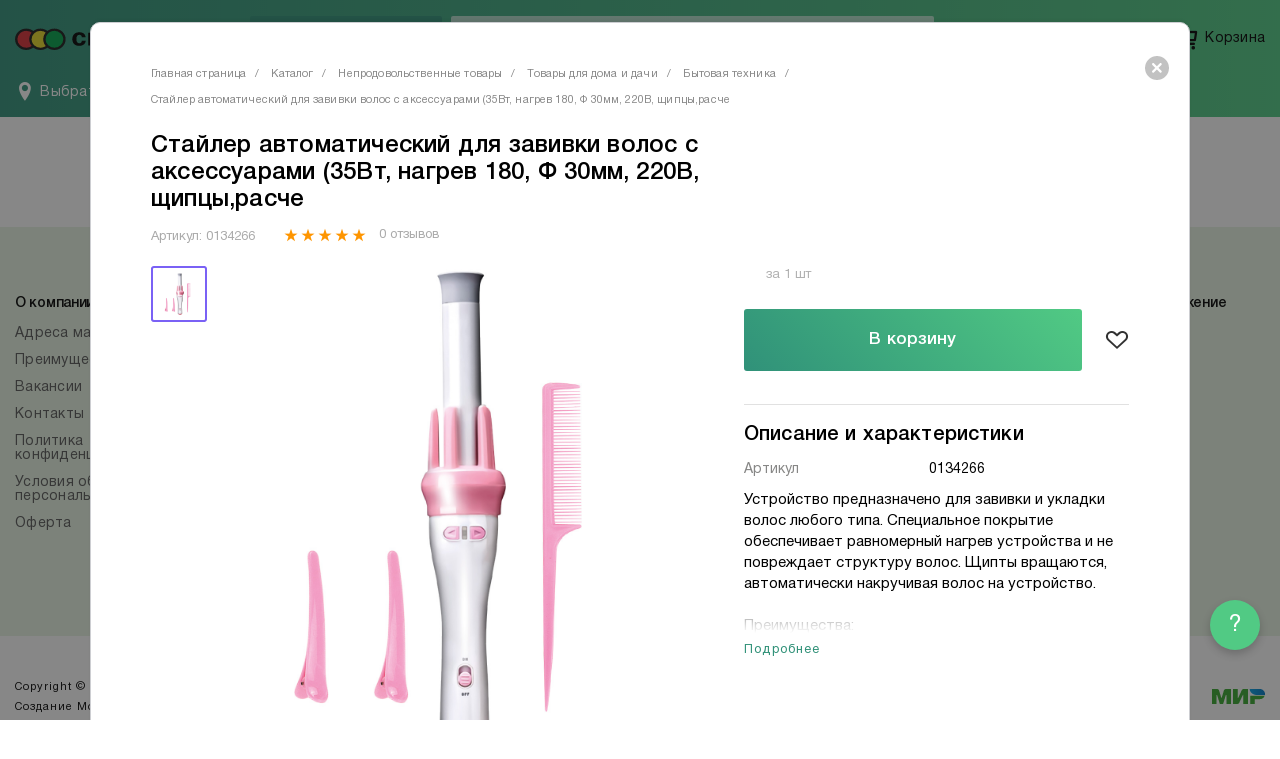

--- FILE ---
content_type: text/html; charset=UTF-8
request_url: https://svetofornadom.ru/catalog/neprodovolstvennye_tovary_1/tovary_dlya_doma_i_dachi/bytovaya_tekhnika/stayler_avtomaticheskiy_dlya_zavivki_volos_s_aksessuarami_35vt_nagrev_180_f_30mm_220v_shchiptsy_rasch/
body_size: 19500
content:
<!DOCTYPE html>
<html lang="ru">

<head>
    <meta charset="utf-8">
    <meta name="viewport" content="width=device-width, initial-scale=1, user-scalable=0">
    <!--[if IE]>
    <meta http-equiv="X-UA-Compatible" content="IE = edge"><![endif]-->
    <title>Каталог Стайлер автоматический для завивки волос с аксессуарами (35Вт, нагрев 180, Ф 30мм, 220В, щипцы,расче </title>
    
    <link rel="apple-touch-icon" sizes="57x57" href="/local/templates/svetofor/static/favicon/apple-icon-57x57.png">
<link rel="apple-touch-icon" sizes="60x60" href="/local/templates/svetofor/static/favicon/apple-icon-60x60.png">
<link rel="apple-touch-icon" sizes="72x72" href="/local/templates/svetofor/static/favicon/apple-icon-72x72.png">
<link rel="apple-touch-icon" sizes="76x76" href="/local/templates/svetofor/static/favicon/apple-icon-76x76.png">
<link rel="apple-touch-icon" sizes="114x114" href="/local/templates/svetofor/static/favicon/apple-icon-114x114.png">
<link rel="apple-touch-icon" sizes="120x120" href="/local/templates/svetofor/static/favicon/apple-icon-120x120.png">
<link rel="apple-touch-icon" sizes="144x144" href="/local/templates/svetofor/static/favicon/apple-icon-144x144.png">
<link rel="apple-touch-icon" sizes="152x152" href="/local/templates/svetofor/static/favicon/apple-icon-152x152.png">
<link rel="apple-touch-icon" sizes="180x180" href="/local/templates/svetofor/static/favicon/apple-icon-180x180.png">
<link rel="icon" type="image/png" sizes="192x192" href="/local/templates/svetofor/static/favicon/android-icon-192x192.png">
<link rel="icon" type="image/png" sizes="32x32" href="/local/templates/svetofor/static/favicon/favicon-32x32.png">
<link rel="icon" type="image/png" sizes="96x96" href="/local/templates/svetofor/static/favicon/favicon-96x96.png">
<link rel="icon" type="image/png" sizes="16x16" href="/local/templates/svetofor/static/favicon/favicon-16x16.png">
<link rel="manifest" href="/local/templates/svetofor/static/favicon/manifest.json">

    <meta http-equiv="Content-Type" content="text/html; charset=UTF-8" />
<meta name="robots" content="index, follow" />
<meta name="keywords" content="женская одежда, мужская одежда, спортивная одежда, тапочки" />
<meta name="description" content="Мы предлагаем широкий ассортимент качественной одежды по адекватным ценам." />
<script data-skip-moving="true">(function(w, d, n) {var cl = "bx-core";var ht = d.documentElement;var htc = ht ? ht.className : undefined;if (htc === undefined || htc.indexOf(cl) !== -1){return;}var ua = n.userAgent;if (/(iPad;)|(iPhone;)/i.test(ua)){cl += " bx-ios";}else if (/Windows/i.test(ua)){cl += ' bx-win';}else if (/Macintosh/i.test(ua)){cl += " bx-mac";}else if (/Linux/i.test(ua) && !/Android/i.test(ua)){cl += " bx-linux";}else if (/Android/i.test(ua)){cl += " bx-android";}cl += (/(ipad|iphone|android|mobile|touch)/i.test(ua) ? " bx-touch" : " bx-no-touch");cl += w.devicePixelRatio && w.devicePixelRatio >= 2? " bx-retina": " bx-no-retina";if (/AppleWebKit/.test(ua)){cl += " bx-chrome";}else if (/Opera/.test(ua)){cl += " bx-opera";}else if (/Firefox/.test(ua)){cl += " bx-firefox";}ht.className = htc ? htc + " " + cl : cl;})(window, document, navigator);</script>


<link href="/bitrix/js/bxmaker/authuseremail/dist/index.bundle.css?168660233311629" type="text/css"  rel="stylesheet" />
<link href="/local/templates/svetofor/static/css/main.css?1663590207171725" type="text/css"  data-template-style="true"  rel="stylesheet" />
<link href="/local/templates/svetofor/static/leaflet/leaflet.css?166177676117575" type="text/css"  data-template-style="true"  rel="stylesheet" />
<link href="/local/templates/svetofor/static/css/custom.css?172606069224110" type="text/css"  data-template-style="true"  rel="stylesheet" />
<link href="/local/templates/svetofor/components/slytek/main.include/chat/style.css?17524719111965" type="text/css"  data-template-style="true"  rel="stylesheet" />







<meta name="programming" content="slytek.ru"/>
<link rel="icon" href="/local/templates/svetofor/static/images/favicon.ico">
<meta property="og:type" content="article" />
<meta property="og:url" content="https://svetofornadom.ru/catalog/neprodovolstvennye_tovary_1/tovary_dlya_doma_i_dachi/bytovaya_tekhnika/stayler_avtomaticheskiy_dlya_zavivki_volos_s_aksessuarami_35vt_nagrev_180_f_30mm_220v_shchiptsy_rasch/" />
<meta property="og:title" content="Стайлер автоматический для завивки волос с аксессуарами (35Вт, нагрев 180, Ф 30мм, 220В, щипцы,расче" />
<meta property="og:description" content="Стайлер автоматический для завивки волос с аксессуарами &#40;35Вт, нагрев 180, Ф 30мм, 220В, щипцы,расче" />
<meta property="og:image" content="https://svetofornadom.ru/upload/iblock/92d/lr30oy5vfqaxzgoce4aadlunrb5shj3m/01.jpg" />



<script data-skip-moving="true">
    function ym_session(action, key = '', repeat = false) {
        if (!window.sessionStorage.getItem('ym_' + action + key)) {
            window.sessionStorage.setItem('ym_' + action + key, true);
            var area = '';
            if (!area) {
                area = document.body.getAttribute('data-target-area');
            }

            if (typeof ym != 'undefined') {
                ym(88229146, 'reachGoal', action);
                console.log('event', action + '_' + area, key)
                if (area) {
                    ym(88229146, 'reachGoal', action + '_' + area);
                }
            } else {
                window.related = "console.log('related', '" + action + "' + '_' + '" + area + "');\
                ym(88229146, 'reachGoal', '" + action + "');\
                if ('" + area + "') {\
                    ym(88229146, 'reachGoal', '" + action + "' + '_' + '" + area + "');\
                }";

            }
                    }
    }
</script>    
</head>

<body class="mini-header" data-need-address data-target-area="">
    <div class="wrapper">
                <div class="header-mobile header-mobile-show">
            <div class="container">
                <div class="header__btns">
                    <a class="header__btn" href="javascript:;" onclick="window.history.go(-1)"><span class="header__btn-pic"><i class="icon icon-arrow-left  "></i></span></a>
                    <div class="title title--md header__title">Стайлер автоматический для завивки волос с аксессуарами (35Вт, нагрев 180, Ф 30мм, 220В, щипцы,расче</div>
                    <a class="header__btn js-filter-trigger" href="javascript:;"><span class="header__btn-pic"><i class="icon icon-filter "></i></span></a>
                </div>
            </div>
        </div>
            <div class="header-mobile__content  ">
        <div class="container">
                    </div>
    </div>
    <div class="menu-bg"></div>
    <header class="header">
        <button class="header__bg js-header-trigger"></button>
        <div class="header__content">
            <button class="header__close js-header-trigger"></button>
            <div class="header__main">
                <div class="container">
                    <div class="header__logo">
                            <a class="logo" href="/">
      <img src="/local/templates/svetofor/static/images/logo.svg" alt="">
    </a>
                        </div>
                    <div class="header__search">
                        <form class="form search-box" action="/catalog/search/" data-results="data-popup-search-result">
                            <input type="text" name="q" data-all data-search-input placeholder="Я хочу купить..." />
                            <div class="search__content-wrap">
                                <div class="search__content" data-search-result data-popup-search-result>
                                </div>
                            </div>
                        </form>
                    </div>
                    	<div class="header__menu">
		<button  class="menu-btn js-menu-trigger"><i class="icon icon-burger "></i><i class="icon icon-close "></i><span>Каталог товаров</span></button>
		
		<div class="menu">
			<div class="menu__main">
				<div class="menu__title"><span>Товары</span></div>
				<ul class="menu__list">
											<li>
							<a class="js-menu-drop active" data-menu-item="menu0" href="/catalog/zamorozka/" >Заморозка</a>
							<ul>									
										<li><a href="/catalog/zamorozka/zamorozhennye_deserty/"  onclick="catalog_menu();">Замороженные десерты</a>
																					</li>
									
																		
										<li><a href="/catalog/zamorozka/zamorozhennye_polufabrikaty/"  onclick="catalog_menu();">Замороженные полуфабрикаты</a>
																					</li>
									
																		
										<li><a href="/catalog/zamorozka/moreprodukty/"  onclick="catalog_menu();">Морепродукты</a>
																					</li>
									
																		
										<li><a href="/catalog/zamorozka/myaso_ptitsa_i_subprodukty/"  onclick="catalog_menu();">Мясо, птица и субпродукты</a>
																					</li>
									
																		
										<li><a href="/catalog/zamorozka/ovoshchi_i_smesi/"  onclick="catalog_menu();">Овощи и смеси</a>
																					</li>
									
																		
										<li><a href="/catalog/zamorozka/yagody_i_frukty/"  onclick="catalog_menu();">Ягоды и фрукты</a>
																					</li>
									
									</ul>						</li>
												<li>
							<a  onclick="catalog_menu();" href="/catalog/detskoe_i_dieticheskoe_pitanie/" >Детское и диетическое питание</a>
													</li>
												<li>
							<a class="js-menu-drop " data-menu-item="menu8" href="/catalog/napitki_bezalkogolnye/" >Напитки безалкогольные</a>
							<ul>									
										<li><a href="/catalog/napitki_bezalkogolnye/brend_napitki_bezalkogolnye/"  onclick="catalog_menu();">Воды, соки, напитки</a>
																							<ul>
																											<li><a  onclick="catalog_menu();" href="/catalog/napitki_bezalkogolnye/brend_napitki_bezalkogolnye/soki_nektary/">Соки, нектары</a></li>
																												<li><a  onclick="catalog_menu();" href="/catalog/napitki_bezalkogolnye/brend_napitki_bezalkogolnye/voda_mineralnaya_i_pitevaya/">Вода минеральная и питьевая</a></li>
																												<li><a  onclick="catalog_menu();" href="/catalog/napitki_bezalkogolnye/brend_napitki_bezalkogolnye/napitki_gazirovannye_i_fruktovye/">Напитки газированные и фруктовые</a></li>
																												<li><a  onclick="catalog_menu();" href="/catalog/napitki_bezalkogolnye/brend_napitki_bezalkogolnye/energeticheskie_napitki/">Энергетические напитки</a></li>
																										</ul>
																						</li>
									
																		
										<li><a href="/catalog/napitki_bezalkogolnye/kvas/"  onclick="catalog_menu();">Квас</a>
																					</li>
									
									</ul>						</li>
												<li>
							<a class="js-menu-drop " data-menu-item="menu15" href="/catalog/gastronomiya/" >Гастрономия</a>
							<ul>									
										<li><a href="/catalog/gastronomiya/myasnaya_gastronomiya/"  onclick="catalog_menu();">Мясная гастрономия</a>
																					</li>
									
																		
										<li><a href="/catalog/gastronomiya/ryba_ikra_moreprodukty/"  onclick="catalog_menu();">Рыба, икра, морепродукты</a>
																					</li>
									
																		
										<li><a href="/catalog/gastronomiya/gotovye_blyuda_salaty/"  onclick="catalog_menu();">Готовые блюда, салаты</a>
																					</li>
									
																		
										<li><a href="/catalog/gastronomiya/sublimirovannye_produkty/"  onclick="catalog_menu();">Сублимированные продукты</a>
																					</li>
									
																		
										<li><a href="/catalog/gastronomiya/snekovaya_produktsiya/"  onclick="catalog_menu();">Снэковая продукция</a>
																					</li>
									
																		
										<li><a href="/catalog/gastronomiya/sousy/"  onclick="catalog_menu();">Соусы</a>
																					</li>
									
									</ul>						</li>
												<li>
							<a class="js-menu-drop " data-menu-item="menu22" href="/catalog/apteka/" >Аптека</a>
							<ul>									
										<li><a href="/catalog/apteka/vitaminy_bad_i_pishchevye_dobavki/"  onclick="catalog_menu();">Витамины, БАД и пищевые добавки</a>
																					</li>
									
																		
										<li><a href="/catalog/apteka/meditsinskie_izdeliya_i_raskhodnye_materialy/"  onclick="catalog_menu();">Медицинские изделия и расходные материалы</a>
																					</li>
									
									</ul>						</li>
												<li>
							<a  onclick="catalog_menu();" href="/catalog/tovary_dlya_doma_i_byta/" >Товары для дома и быта</a>
													</li>
												<li>
							<a class="js-menu-drop " data-menu-item="menu26" href="/catalog/chay_kofe/" >Чай, Кофе </a>
							<ul>									
										<li><a href="/catalog/chay_kofe/chay/"  onclick="catalog_menu();">Чай</a>
																							<ul>
																											<li><a  onclick="catalog_menu();" href="/catalog/chay_kofe/chay/chay_paketirovannyy/">Чай пакетированный</a></li>
																												<li><a  onclick="catalog_menu();" href="/catalog/chay_kofe/chay/chay_nepaketirovannyy_fruktovyy/">Чай непакетированный, фруктовый</a></li>
																										</ul>
																						</li>
									
																		
										<li><a href="/catalog/chay_kofe/kofe/"  onclick="catalog_menu();">Кофе</a>
																					</li>
									
																		
										<li><a href="/catalog/chay_kofe/kakao_goryachiy_shokolad_kisel/"  onclick="catalog_menu();">Какао, горячий шоколад, кисель</a>
																					</li>
									
									</ul>						</li>
												<li>
							<a class="js-menu-drop " data-menu-item="menu32" href="/catalog/molochnaya_produktsiya/" >Молоко, сыры</a>
							<ul>									
										<li><a href="/catalog/molochnaya_produktsiya/moloko/"  onclick="catalog_menu();">Молоко</a>
																					</li>
									
																		
										<li><a href="/catalog/molochnaya_produktsiya/kislomolochnaya_produktsiya/"  onclick="catalog_menu();">Кисломолочная продукция</a>
																					</li>
									
																		
										<li><a href="/catalog/molochnaya_produktsiya/yogurty_moloch_kokteyli/"  onclick="catalog_menu();">Йогурты, молоч. коктейли</a>
																					</li>
									
																		
										<li><a href="/catalog/molochnaya_produktsiya/masla_sliv_spredy/"  onclick="catalog_menu();">Масла слив., Спреды</a>
																					</li>
									
																		
										<li><a href="/catalog/molochnaya_produktsiya/syry/"  onclick="catalog_menu();">Сыры</a>
																							<ul>
																											<li><a  onclick="catalog_menu();" href="/catalog/molochnaya_produktsiya/syry/syry_rassolnye/">Сыры рассольные</a></li>
																												<li><a  onclick="catalog_menu();" href="/catalog/molochnaya_produktsiya/syry/syry_tvorozhnye/">Сыры творожные</a></li>
																												<li><a  onclick="catalog_menu();" href="/catalog/molochnaya_produktsiya/syry/syry_tverdye/">Сыры твердые</a></li>
																												<li><a  onclick="catalog_menu();" href="/catalog/molochnaya_produktsiya/syry/syry_plavlennye/">Сыры плавленные</a></li>
																										</ul>
																						</li>
									
									</ul>						</li>
												<li>
							<a class="js-menu-drop " data-menu-item="menu42" href="/catalog/konditerskie_izdeliya/" >Кондитерские изделия</a>
							<ul>									
										<li><a href="/catalog/konditerskie_izdeliya/konfety/"  onclick="catalog_menu();">Конфеты</a>
																					</li>
									
																		
										<li><a href="/catalog/konditerskie_izdeliya/muchnye_izdeliya/"  onclick="catalog_menu();">Мучные изделия</a>
																					</li>
									
									</ul>						</li>
												<li>
							<a  onclick="catalog_menu();" href="/catalog/bakaleya/" >Бакалея</a>
													</li>
												<li>
							<a class="js-menu-drop " data-menu-item="menu46" href="/catalog/ovoshchi_frukty_sukhofrukty/" >Овощи, фрукты, ягоды</a>
							<ul>									
										<li><a href="/catalog/ovoshchi_frukty_sukhofrukty/zelen_svezhaya/"  onclick="catalog_menu();">Зелень свежая</a>
																					</li>
									
																		
										<li><a href="/catalog/ovoshchi_frukty_sukhofrukty/sukhofrukty_orekhi_semechki/"  onclick="catalog_menu();">Сухофрукты, орехи, семечки</a>
																					</li>
									
																		
										<li><a href="/catalog/ovoshchi_frukty_sukhofrukty/ovoshchi_svezhie/"  onclick="catalog_menu();">Овощи свежие</a>
																					</li>
									
																		
										<li><a href="/catalog/ovoshchi_frukty_sukhofrukty/frukty_svezhie/"  onclick="catalog_menu();">Фрукты свежие</a>
																					</li>
									
									</ul>						</li>
												<li>
							<a class="js-menu-drop " data-menu-item="menu51" href="/catalog/neprodovolstvennye_tovary_1/" >Непродовольственные товары</a>
							<ul>									
										<li><a href="/catalog/neprodovolstvennye_tovary_1/paskha/"  onclick="catalog_menu();">Пасха</a>
																					</li>
									
																		
										<li><a href="/catalog/neprodovolstvennye_tovary_1/tovary_dlya_doma_i_dachi/"  onclick="catalog_menu();">Товары для дома и дачи</a>
																							<ul>
																											<li><a  onclick="catalog_menu();" href="/catalog/neprodovolstvennye_tovary_1/tovary_dlya_doma_i_dachi/dacha_i_sad/">Дача и сад</a></li>
																												<li><a  onclick="catalog_menu();" href="/catalog/neprodovolstvennye_tovary_1/tovary_dlya_doma_i_dachi/mebel/">Мебель</a></li>
																												<li><a  onclick="catalog_menu();" href="/catalog/neprodovolstvennye_tovary_1/tovary_dlya_doma_i_dachi/plastikovye_izdeliya_khoztovary/">Пластиковые изделия (Хозтовары)</a></li>
																												<li><a  onclick="catalog_menu();" href="/catalog/neprodovolstvennye_tovary_1/tovary_dlya_doma_i_dachi/elektrika/">Электрика</a></li>
																												<li><a  onclick="catalog_menu();" href="/catalog/neprodovolstvennye_tovary_1/tovary_dlya_doma_i_dachi/zootovary/">Зоотовары</a></li>
																												<li><a  onclick="catalog_menu();" href="/catalog/neprodovolstvennye_tovary_1/tovary_dlya_doma_i_dachi/instrument/">Инструмент</a></li>
																												<li><a  onclick="catalog_menu();" href="/catalog/neprodovolstvennye_tovary_1/tovary_dlya_doma_i_dachi/video_audio_orgtekhnika/">Видео-Аудио-Оргтехника</a></li>
																												<li><a  onclick="catalog_menu();" href="/catalog/neprodovolstvennye_tovary_1/tovary_dlya_doma_i_dachi/bytovaya_tekhnika/">Бытовая техника</a></li>
																												<li><a  onclick="catalog_menu();" href="/catalog/neprodovolstvennye_tovary_1/tovary_dlya_doma_i_dachi/stroitelstvo_remont/">Строительство и ремонт</a></li>
																												<li><a  onclick="catalog_menu();" href="/catalog/neprodovolstvennye_tovary_1/tovary_dlya_doma_i_dachi/khozyaystvennye_tovary/">Хозяйственные товары</a></li>
																												<li><a  onclick="catalog_menu();" href="/catalog/neprodovolstvennye_tovary_1/tovary_dlya_doma_i_dachi/avto_tovary/">Авто товары</a></li>
																										</ul>
																						</li>
									
																		
										<li><a href="/catalog/neprodovolstvennye_tovary_1/posuda/"  onclick="catalog_menu();">Посуда</a>
																					</li>
									
																		
										<li><a href="/catalog/neprodovolstvennye_tovary_1/khobbi/"  onclick="catalog_menu();">Хобби</a>
																					</li>
									
																		
										<li><a href="/catalog/neprodovolstvennye_tovary_1/detskie_tovary/"  onclick="catalog_menu();">Детские товары</a>
																					</li>
									
																		
										<li><a href="/catalog/neprodovolstvennye_tovary_1/kemping/"  onclick="catalog_menu();">Кемпинг</a>
																					</li>
									
																		
										<li><a href="/catalog/neprodovolstvennye_tovary_1/novogodnie_tovary/"  onclick="catalog_menu();">Новогодние товары</a>
																					</li>
									
																		
										<li><a href="/catalog/neprodovolstvennye_tovary_1/tekstil/"  onclick="catalog_menu();">Текстиль</a>
																					</li>
									
																		
										<li><a href="/catalog/neprodovolstvennye_tovary_1/odezhda/"  onclick="catalog_menu();">Одежда</a>
																					</li>
									
																		
										<li><a href="/catalog/neprodovolstvennye_tovary_1/obuv/"  onclick="catalog_menu();">Обувь</a>
																					</li>
									
									</ul>						</li>
												<li>
							<a class="js-menu-drop " data-menu-item="menu73" href="/catalog/bytovaya_khimiya_1/" >Бытовая химия</a>
							<ul>									
										<li><a href="/catalog/bytovaya_khimiya_1/krasota_gigiena_zdorove/"  onclick="catalog_menu();">Красота, гигиена, здоровье</a>
																							<ul>
																											<li><a  onclick="catalog_menu();" href="/catalog/bytovaya_khimiya_1/krasota_gigiena_zdorove/parfyumeriya/">Парфюмерия</a></li>
																												<li><a  onclick="catalog_menu();" href="/catalog/bytovaya_khimiya_1/krasota_gigiena_zdorove/bumazhnye_sredstva_gigieny/">Бумажные средства гигиены</a></li>
																												<li><a  onclick="catalog_menu();" href="/catalog/bytovaya_khimiya_1/krasota_gigiena_zdorove/vatnaya_produktsiya/">Ватная продукция</a></li>
																												<li><a  onclick="catalog_menu();" href="/catalog/bytovaya_khimiya_1/krasota_gigiena_zdorove/moyushchie_sredstva_dlya_volos_i_tela/">Моющие средства для волос и тела</a></li>
																												<li><a  onclick="catalog_menu();" href="/catalog/bytovaya_khimiya_1/krasota_gigiena_zdorove/prochaya_bytovaya_khimiya/">Индивидуальная бытовая химия</a></li>
																												<li><a  onclick="catalog_menu();" href="/catalog/bytovaya_khimiya_1/krasota_gigiena_zdorove/sredstva_dlya_stirki/">Средства для стирки</a></li>
																												<li><a  onclick="catalog_menu();" href="/catalog/bytovaya_khimiya_1/krasota_gigiena_zdorove/sredstva_po_ukhodu_za_polostyu_rta/">Средства по уходу за полостью рта</a></li>
																												<li><a  onclick="catalog_menu();" href="/catalog/bytovaya_khimiya_1/krasota_gigiena_zdorove/sredstva_dlya_britya/">Средства для бритья</a></li>
																										</ul>
																						</li>
									
																		
										<li><a href="/catalog/bytovaya_khimiya_1/sredstva_po_ukhodu_za_kukhney_tualetom_i_vannoy/"  onclick="catalog_menu();">Средства по уходу за кухней, туалетом и ванной</a>
																					</li>
									
									</ul>						</li>
										</ul>
										<div class="menu__boxs-wrap active" data-menu="menu0">
							<div class="menu__boxs">
								<div class="menu__boxs-cont">
																			<div class="menu-box">
											<div class="menu-box__title"><a  onclick="catalog_menu();" href="/catalog/zamorozka/zamorozhennye_deserty/">Замороженные десерты</a></div>
																					</div>
																				<div class="menu-box">
											<div class="menu-box__title"><a  onclick="catalog_menu();" href="/catalog/zamorozka/zamorozhennye_polufabrikaty/">Замороженные полуфабрикаты</a></div>
																					</div>
																				<div class="menu-box">
											<div class="menu-box__title"><a  onclick="catalog_menu();" href="/catalog/zamorozka/moreprodukty/">Морепродукты</a></div>
																					</div>
																				<div class="menu-box">
											<div class="menu-box__title"><a  onclick="catalog_menu();" href="/catalog/zamorozka/myaso_ptitsa_i_subprodukty/">Мясо, птица и субпродукты</a></div>
																					</div>
																				<div class="menu-box">
											<div class="menu-box__title"><a  onclick="catalog_menu();" href="/catalog/zamorozka/ovoshchi_i_smesi/">Овощи и смеси</a></div>
																					</div>
																				<div class="menu-box">
											<div class="menu-box__title"><a  onclick="catalog_menu();" href="/catalog/zamorozka/yagody_i_frukty/">Ягоды и фрукты</a></div>
																					</div>
																		</div>
							</div>
						</div>
												<div class="menu__boxs-wrap " data-menu="menu8">
							<div class="menu__boxs">
								<div class="menu__boxs-cont">
																			<div class="menu-box">
											<div class="menu-box__title"><a  onclick="catalog_menu();" href="/catalog/napitki_bezalkogolnye/brend_napitki_bezalkogolnye/">Воды, соки, напитки</a></div>
																							<ul class="menu-box__list">
																											<li><a  onclick="catalog_menu();" href="/catalog/napitki_bezalkogolnye/brend_napitki_bezalkogolnye/soki_nektary/">Соки, нектары</a></li>
																												<li><a  onclick="catalog_menu();" href="/catalog/napitki_bezalkogolnye/brend_napitki_bezalkogolnye/voda_mineralnaya_i_pitevaya/">Вода минеральная и питьевая</a></li>
																												<li><a  onclick="catalog_menu();" href="/catalog/napitki_bezalkogolnye/brend_napitki_bezalkogolnye/napitki_gazirovannye_i_fruktovye/">Напитки газированные и фруктовые</a></li>
																												<li><a  onclick="catalog_menu();" href="/catalog/napitki_bezalkogolnye/brend_napitki_bezalkogolnye/energeticheskie_napitki/">Энергетические напитки</a></li>
																										</ul>
																						</div>
																				<div class="menu-box">
											<div class="menu-box__title"><a  onclick="catalog_menu();" href="/catalog/napitki_bezalkogolnye/kvas/">Квас</a></div>
																					</div>
																		</div>
							</div>
						</div>
												<div class="menu__boxs-wrap " data-menu="menu15">
							<div class="menu__boxs">
								<div class="menu__boxs-cont">
																			<div class="menu-box">
											<div class="menu-box__title"><a  onclick="catalog_menu();" href="/catalog/gastronomiya/myasnaya_gastronomiya/">Мясная гастрономия</a></div>
																					</div>
																				<div class="menu-box">
											<div class="menu-box__title"><a  onclick="catalog_menu();" href="/catalog/gastronomiya/ryba_ikra_moreprodukty/">Рыба, икра, морепродукты</a></div>
																					</div>
																				<div class="menu-box">
											<div class="menu-box__title"><a  onclick="catalog_menu();" href="/catalog/gastronomiya/gotovye_blyuda_salaty/">Готовые блюда, салаты</a></div>
																					</div>
																				<div class="menu-box">
											<div class="menu-box__title"><a  onclick="catalog_menu();" href="/catalog/gastronomiya/sublimirovannye_produkty/">Сублимированные продукты</a></div>
																					</div>
																				<div class="menu-box">
											<div class="menu-box__title"><a  onclick="catalog_menu();" href="/catalog/gastronomiya/snekovaya_produktsiya/">Снэковая продукция</a></div>
																					</div>
																				<div class="menu-box">
											<div class="menu-box__title"><a  onclick="catalog_menu();" href="/catalog/gastronomiya/sousy/">Соусы</a></div>
																					</div>
																		</div>
							</div>
						</div>
												<div class="menu__boxs-wrap " data-menu="menu22">
							<div class="menu__boxs">
								<div class="menu__boxs-cont">
																			<div class="menu-box">
											<div class="menu-box__title"><a  onclick="catalog_menu();" href="/catalog/apteka/vitaminy_bad_i_pishchevye_dobavki/">Витамины, БАД и пищевые добавки</a></div>
																					</div>
																				<div class="menu-box">
											<div class="menu-box__title"><a  onclick="catalog_menu();" href="/catalog/apteka/meditsinskie_izdeliya_i_raskhodnye_materialy/">Медицинские изделия и расходные материалы</a></div>
																					</div>
																		</div>
							</div>
						</div>
												<div class="menu__boxs-wrap " data-menu="menu26">
							<div class="menu__boxs">
								<div class="menu__boxs-cont">
																			<div class="menu-box">
											<div class="menu-box__title"><a  onclick="catalog_menu();" href="/catalog/chay_kofe/chay/">Чай</a></div>
																							<ul class="menu-box__list">
																											<li><a  onclick="catalog_menu();" href="/catalog/chay_kofe/chay/chay_paketirovannyy/">Чай пакетированный</a></li>
																												<li><a  onclick="catalog_menu();" href="/catalog/chay_kofe/chay/chay_nepaketirovannyy_fruktovyy/">Чай непакетированный, фруктовый</a></li>
																										</ul>
																						</div>
																				<div class="menu-box">
											<div class="menu-box__title"><a  onclick="catalog_menu();" href="/catalog/chay_kofe/kofe/">Кофе</a></div>
																					</div>
																				<div class="menu-box">
											<div class="menu-box__title"><a  onclick="catalog_menu();" href="/catalog/chay_kofe/kakao_goryachiy_shokolad_kisel/">Какао, горячий шоколад, кисель</a></div>
																					</div>
																		</div>
							</div>
						</div>
												<div class="menu__boxs-wrap " data-menu="menu32">
							<div class="menu__boxs">
								<div class="menu__boxs-cont">
																			<div class="menu-box">
											<div class="menu-box__title"><a  onclick="catalog_menu();" href="/catalog/molochnaya_produktsiya/moloko/">Молоко</a></div>
																					</div>
																				<div class="menu-box">
											<div class="menu-box__title"><a  onclick="catalog_menu();" href="/catalog/molochnaya_produktsiya/kislomolochnaya_produktsiya/">Кисломолочная продукция</a></div>
																					</div>
																				<div class="menu-box">
											<div class="menu-box__title"><a  onclick="catalog_menu();" href="/catalog/molochnaya_produktsiya/yogurty_moloch_kokteyli/">Йогурты, молоч. коктейли</a></div>
																					</div>
																				<div class="menu-box">
											<div class="menu-box__title"><a  onclick="catalog_menu();" href="/catalog/molochnaya_produktsiya/masla_sliv_spredy/">Масла слив., Спреды</a></div>
																					</div>
																				<div class="menu-box">
											<div class="menu-box__title"><a  onclick="catalog_menu();" href="/catalog/molochnaya_produktsiya/syry/">Сыры</a></div>
																							<ul class="menu-box__list">
																											<li><a  onclick="catalog_menu();" href="/catalog/molochnaya_produktsiya/syry/syry_rassolnye/">Сыры рассольные</a></li>
																												<li><a  onclick="catalog_menu();" href="/catalog/molochnaya_produktsiya/syry/syry_tvorozhnye/">Сыры творожные</a></li>
																												<li><a  onclick="catalog_menu();" href="/catalog/molochnaya_produktsiya/syry/syry_tverdye/">Сыры твердые</a></li>
																												<li><a  onclick="catalog_menu();" href="/catalog/molochnaya_produktsiya/syry/syry_plavlennye/">Сыры плавленные</a></li>
																										</ul>
																						</div>
																		</div>
							</div>
						</div>
												<div class="menu__boxs-wrap " data-menu="menu42">
							<div class="menu__boxs">
								<div class="menu__boxs-cont">
																			<div class="menu-box">
											<div class="menu-box__title"><a  onclick="catalog_menu();" href="/catalog/konditerskie_izdeliya/konfety/">Конфеты</a></div>
																					</div>
																				<div class="menu-box">
											<div class="menu-box__title"><a  onclick="catalog_menu();" href="/catalog/konditerskie_izdeliya/muchnye_izdeliya/">Мучные изделия</a></div>
																					</div>
																		</div>
							</div>
						</div>
												<div class="menu__boxs-wrap " data-menu="menu46">
							<div class="menu__boxs">
								<div class="menu__boxs-cont">
																			<div class="menu-box">
											<div class="menu-box__title"><a  onclick="catalog_menu();" href="/catalog/ovoshchi_frukty_sukhofrukty/zelen_svezhaya/">Зелень свежая</a></div>
																					</div>
																				<div class="menu-box">
											<div class="menu-box__title"><a  onclick="catalog_menu();" href="/catalog/ovoshchi_frukty_sukhofrukty/sukhofrukty_orekhi_semechki/">Сухофрукты, орехи, семечки</a></div>
																					</div>
																				<div class="menu-box">
											<div class="menu-box__title"><a  onclick="catalog_menu();" href="/catalog/ovoshchi_frukty_sukhofrukty/ovoshchi_svezhie/">Овощи свежие</a></div>
																					</div>
																				<div class="menu-box">
											<div class="menu-box__title"><a  onclick="catalog_menu();" href="/catalog/ovoshchi_frukty_sukhofrukty/frukty_svezhie/">Фрукты свежие</a></div>
																					</div>
																		</div>
							</div>
						</div>
												<div class="menu__boxs-wrap " data-menu="menu51">
							<div class="menu__boxs">
								<div class="menu__boxs-cont">
																			<div class="menu-box">
											<div class="menu-box__title"><a  onclick="catalog_menu();" href="/catalog/neprodovolstvennye_tovary_1/paskha/">Пасха</a></div>
																					</div>
																				<div class="menu-box">
											<div class="menu-box__title"><a  onclick="catalog_menu();" href="/catalog/neprodovolstvennye_tovary_1/tovary_dlya_doma_i_dachi/">Товары для дома и дачи</a></div>
																							<ul class="menu-box__list">
																											<li><a  onclick="catalog_menu();" href="/catalog/neprodovolstvennye_tovary_1/tovary_dlya_doma_i_dachi/dacha_i_sad/">Дача и сад</a></li>
																												<li><a  onclick="catalog_menu();" href="/catalog/neprodovolstvennye_tovary_1/tovary_dlya_doma_i_dachi/mebel/">Мебель</a></li>
																												<li><a  onclick="catalog_menu();" href="/catalog/neprodovolstvennye_tovary_1/tovary_dlya_doma_i_dachi/plastikovye_izdeliya_khoztovary/">Пластиковые изделия (Хозтовары)</a></li>
																												<li><a  onclick="catalog_menu();" href="/catalog/neprodovolstvennye_tovary_1/tovary_dlya_doma_i_dachi/elektrika/">Электрика</a></li>
																												<li><a  onclick="catalog_menu();" href="/catalog/neprodovolstvennye_tovary_1/tovary_dlya_doma_i_dachi/zootovary/">Зоотовары</a></li>
																												<li><a  onclick="catalog_menu();" href="/catalog/neprodovolstvennye_tovary_1/tovary_dlya_doma_i_dachi/instrument/">Инструмент</a></li>
																												<li><a  onclick="catalog_menu();" href="/catalog/neprodovolstvennye_tovary_1/tovary_dlya_doma_i_dachi/video_audio_orgtekhnika/">Видео-Аудио-Оргтехника</a></li>
																												<li><a  onclick="catalog_menu();" href="/catalog/neprodovolstvennye_tovary_1/tovary_dlya_doma_i_dachi/bytovaya_tekhnika/">Бытовая техника</a></li>
																												<li><a  onclick="catalog_menu();" href="/catalog/neprodovolstvennye_tovary_1/tovary_dlya_doma_i_dachi/stroitelstvo_remont/">Строительство и ремонт</a></li>
																												<li><a  onclick="catalog_menu();" href="/catalog/neprodovolstvennye_tovary_1/tovary_dlya_doma_i_dachi/khozyaystvennye_tovary/">Хозяйственные товары</a></li>
																												<li><a  onclick="catalog_menu();" href="/catalog/neprodovolstvennye_tovary_1/tovary_dlya_doma_i_dachi/avto_tovary/">Авто товары</a></li>
																										</ul>
																						</div>
																				<div class="menu-box">
											<div class="menu-box__title"><a  onclick="catalog_menu();" href="/catalog/neprodovolstvennye_tovary_1/posuda/">Посуда</a></div>
																					</div>
																				<div class="menu-box">
											<div class="menu-box__title"><a  onclick="catalog_menu();" href="/catalog/neprodovolstvennye_tovary_1/khobbi/">Хобби</a></div>
																					</div>
																				<div class="menu-box">
											<div class="menu-box__title"><a  onclick="catalog_menu();" href="/catalog/neprodovolstvennye_tovary_1/detskie_tovary/">Детские товары</a></div>
																					</div>
																				<div class="menu-box">
											<div class="menu-box__title"><a  onclick="catalog_menu();" href="/catalog/neprodovolstvennye_tovary_1/kemping/">Кемпинг</a></div>
																					</div>
																				<div class="menu-box">
											<div class="menu-box__title"><a  onclick="catalog_menu();" href="/catalog/neprodovolstvennye_tovary_1/novogodnie_tovary/">Новогодние товары</a></div>
																					</div>
																				<div class="menu-box">
											<div class="menu-box__title"><a  onclick="catalog_menu();" href="/catalog/neprodovolstvennye_tovary_1/tekstil/">Текстиль</a></div>
																					</div>
																				<div class="menu-box">
											<div class="menu-box__title"><a  onclick="catalog_menu();" href="/catalog/neprodovolstvennye_tovary_1/odezhda/">Одежда</a></div>
																					</div>
																				<div class="menu-box">
											<div class="menu-box__title"><a  onclick="catalog_menu();" href="/catalog/neprodovolstvennye_tovary_1/obuv/">Обувь</a></div>
																					</div>
																		</div>
							</div>
						</div>
												<div class="menu__boxs-wrap " data-menu="menu73">
							<div class="menu__boxs">
								<div class="menu__boxs-cont">
																			<div class="menu-box">
											<div class="menu-box__title"><a  onclick="catalog_menu();" href="/catalog/bytovaya_khimiya_1/krasota_gigiena_zdorove/">Красота, гигиена, здоровье</a></div>
																							<ul class="menu-box__list">
																											<li><a  onclick="catalog_menu();" href="/catalog/bytovaya_khimiya_1/krasota_gigiena_zdorove/parfyumeriya/">Парфюмерия</a></li>
																												<li><a  onclick="catalog_menu();" href="/catalog/bytovaya_khimiya_1/krasota_gigiena_zdorove/bumazhnye_sredstva_gigieny/">Бумажные средства гигиены</a></li>
																												<li><a  onclick="catalog_menu();" href="/catalog/bytovaya_khimiya_1/krasota_gigiena_zdorove/vatnaya_produktsiya/">Ватная продукция</a></li>
																												<li><a  onclick="catalog_menu();" href="/catalog/bytovaya_khimiya_1/krasota_gigiena_zdorove/moyushchie_sredstva_dlya_volos_i_tela/">Моющие средства для волос и тела</a></li>
																												<li><a  onclick="catalog_menu();" href="/catalog/bytovaya_khimiya_1/krasota_gigiena_zdorove/prochaya_bytovaya_khimiya/">Индивидуальная бытовая химия</a></li>
																												<li><a  onclick="catalog_menu();" href="/catalog/bytovaya_khimiya_1/krasota_gigiena_zdorove/sredstva_dlya_stirki/">Средства для стирки</a></li>
																												<li><a  onclick="catalog_menu();" href="/catalog/bytovaya_khimiya_1/krasota_gigiena_zdorove/sredstva_po_ukhodu_za_polostyu_rta/">Средства по уходу за полостью рта</a></li>
																												<li><a  onclick="catalog_menu();" href="/catalog/bytovaya_khimiya_1/krasota_gigiena_zdorove/sredstva_dlya_britya/">Средства для бритья</a></li>
																										</ul>
																						</div>
																				<div class="menu-box">
											<div class="menu-box__title"><a  onclick="catalog_menu();" href="/catalog/bytovaya_khimiya_1/sredstva_po_ukhodu_za_kukhney_tualetom_i_vannoy/">Средства по уходу за кухней, туалетом и ванной</a></div>
																					</div>
																		</div>
							</div>
						</div>
									</div>
		</div>
	</div>
	

                    <div class="header__btns" data-ajax-get="cart">
                        <a class="header__btn" href="/personal/"><span class="header__btn-pic"><i class="icon icon-user "></i></span><span class="header__btn-name">Войти в аккаунт</span></a>
                        <a class="header__btn" href="/personal/cart/"><span class="header__btn-pic"><i class="icon icon-basket "></i></span><span class="header__btn-name">Корзина</span></a>
                    </div>
                </div>
            </div>
            <div class="header__bottom">
                <div class="container">
                    <div class="header__nav">
                        <nav class="nav">
                            
<ul>

	<li><a href="/delivery/" >Доставка</a></li>
	<li><a href="/payment/" >Оплата</a></li>

</ul>
                        </nav>
                    </div>


                    <div class="header__address"><a data-ajax-page href="/personal/map/"><i class="icon icon-address "></i><span>Выбрать адрес доставки</span></a></div>

                    <div class="header__deliv"><a href="/delivery/" data-ajax-get="delivery"></a></div>
                                    </div>
            </div>
        </div>
    </header>

    <main class="content">
                                        <div class="hidden">
            <div class="popup-item popup" id="popup-item" data-popup data-open-popup>
          <div class="popup__content">
              <div class="item">
                  <div class="breadcrumbs">
<div class="container">
<div class="breadcrumbs__box">
<ul class="breadcrumbs__list">
<li><a href="/">Главная страница</a></li><li><a href="/catalog/">Каталог</a></li><li><a href="/catalog/neprodovolstvennye_tovary_1/">Непродовольственные товары</a></li><li><a href="/catalog/neprodovolstvennye_tovary_1/tovary_dlya_doma_i_dachi/">Товары для дома и дачи</a></li><li><a href="/catalog/neprodovolstvennye_tovary_1/tovary_dlya_doma_i_dachi/bytovaya_tekhnika/">Бытовая техника</a></li><li><span>Стайлер автоматический для завивки волос с аксессуарами (35Вт, нагрев 180, Ф 30мм, 220В, щипцы,расче</span></li></ul>
</div>
</div>
</div>            <div data-element-id="17955" itemscope itemtype="http://schema.org/Product" data-id="17955">
    <meta itemprop="description" content="Стайлер автоматический для завивки волос с аксессуарами &#40;35Вт, нагрев 180, Ф 30мм, 220В, щипцы,расче">
    <meta itemprop="name" content="Стайлер автоматический для завивки волос с аксессуарами (35Вт, нагрев 180, Ф 30мм, 220В, щипцы,расче">

    <div class="item__top">
        <h1 class="item__title">Стайлер автоматический для завивки волос с аксессуарами (35Вт, нагрев 180, Ф 30мм, 220В, щипцы,расче</h1>
        <div class="item__line">

            <div class="item__art">Артикул: <span data-artnumber>0134266</span></div>

            <div class="item__srats">
                <div class="stars" data-counter="rate_list">
                                            <div class="star"><i class="icon icon-star-full "></i></div>
                                            <div class="star"><i class="icon icon-star-full "></i></div>
                                            <div class="star"><i class="icon icon-star-full "></i></div>
                                            <div class="star"><i class="icon icon-star-full "></i></div>
                                            <div class="star"><i class="icon icon-star-full "></i></div>
                                        <div class="stars__link"><a data-reviews href="#">0 отзывов</a></div>
                </div>
            </div>
        </div>
        <div class="item__main">
            <div class="item__view">
                <div class="item__imgs">
                                            <div class="item__img"><img src="/upload/iblock/92d/lr30oy5vfqaxzgoce4aadlunrb5shj3m/01.jpg" alt="Стайлер автоматический для завивки волос с аксессуарами (35Вт, нагрев 180, Ф 30мм, 220В, щипцы,расче" itemprop="image" /></div>
                                    </div>
                <div class="item__controls"></div>
            </div>
            <div class="item__info">
                <div class="item__title only-mobile">Стайлер автоматический для завивки волос с аксессуарами (35Вт, нагрев 180, Ф 30мм, 220В, щипцы,расче</div>

                <div class="item__price" itemprop="offers" itemscope itemtype="http://schema.org/Offer">
                    <meta itemprop="priceCurrency" content="">
                    <meta itemprop="availability" content="http://schema.org/InStock" />
                    <meta itemprop="itemCondition" content="http://schema.org/NewCondition" />
                    <div class="price">
                        <div class="price__new" itemprop="price" content="" data-price>
                                                    </div>
                    </div>
                    <span data-measure>за 1 шт</span>

                </div>

                
                <div class="item__action" data-actions>
                    <div class="card__action item__btn" data-show-counter="cart_cnt" data-counter-add-class="card__action--basket">
                        <div class="card__btn card__btn--basket">
                            <div class="counter" data-js="amount">
                                <button class="counter__btn" data-btn="dec" data-ajax-type="actions" data-counter="cart_minus" data-not-set data-ajax-id="17955" data-url><i class="icon icon-del "></i></button>

                                <div class="counter__line">
                                    <span class="counter__val input-amount" data-min="0" data-counter="cart_cnt" data-ajax-id="17955">1</span>
                                    <span class="counter__type">шт</span>
                                    <span class="counter__text">в корзине</span>
                                </div>
                                <button class="counter__btn" data-btn="inc" data-ajax-type="actions" data-counter="cart" data-not-set data-ajax-id="17955" data-url></button>
                            </div>
                            <!-- <div class="card__btn-info">В корзине: <span data-counter="cart_cnt" data-ajax-id="17955">1</span></div>
              <a class="card__btn-add" data-url data-ajax-type="actions" data-not-set data-counter="cart" data-ajax-id="17955" href="javascript:;">+ 1</a> -->
                        </div>

                        <div class="card__btn ">
                                                            <a class="btn" data-ajax-page href="/personal/map/">В корзину</a>
                                                                                </div>

                    </div>
                    <a class="btn btn--favorite" data-counter="favorite" data-ajax-type="actions" data-url="?action=favorite&id=17955" href="javascript:;"><i class="icon icon-heart "></i></a>
                </div>

                <hr />
                <div class="item-item">
                    <div class="item-item__title">Описание и характеристики</div>
                    <div class="item-item__content">
                        <div class="stats">
                                                                                                                                        <div class="stat">
                                            <div class="stat__name">Артикул</div>
                                            <div class="stat__val">0134266</div>
                                        </div>
                                                                                                                            <div class="item-description">Устройство предназначено для завивки и укладки волос любого типа. Специальное покрытие обеспечивает равномерный нагрев устройства и не повреждает структуру волос. Щипты вращаются, автоматически накручивая волос на устройство.<br /><br />
Преимущества:<br /><br />
- Керамическое покрытие; <br /><br />
- Вращение в обе стороны;<br /><br />
- Быстрый и равномерный нагрев;<br /><br />
- Удобная фиксация отдельных прядей;<br /><br />
- Подходит для всех типов волос;<br /><br />
- Аксессуары для укладки в комплекте.<br /><br />
 Характеристики:<br /><br />
Мощность: 35 Вт<br /><br />
Питание: 220В<br /><br />
Длина шнура: 1,5 м<br /><br />
Нагрев до 180°<br /><br />
Диаметр 30 мм<br /><br />
В комплекте:<br /><br />
Щипцы для завивки;<br /><br />
Расческа;<br /><br />
Заколки - 2 шт.;<br /><br />
Инструкция.<br /><br />
 Вес 1 шт.: 0.575 кг<br /><br />
Размеры 1 шт. &#40;ДxШxВ&#41;: 40 x 11 x 6 см</div>
                        </div>
                                                    <div class="stats-more"><a href="javascript:;">Подробнее</a></div>
                        
                    </div>
                </div>
            </div>
        </div>
    </div>
    <div class="item__bottom">
        <div class="item-item">
            <div class="item-item__title">Отзывы</div>
            <div class="item-item__content">
                <a class="item-item__btn" href="#" data-reviews data-counter="rate_list2">
                    <span>0 отзывов</span>
                    <div class="stars">
                                                    <div class="star"><i class="icon icon-star-full "></i></div>
                                                    <div class="star"><i class="icon icon-star-full "></i></div>
                                                    <div class="star"><i class="icon icon-star-full "></i></div>
                                                    <div class="star"><i class="icon icon-star-full "></i></div>
                                                    <div class="star"><i class="icon icon-star-full "></i></div>
                                            </div>
                    <i class="icon icon-angle-right "></i>
                </a>
                <ul class="item-links">
                                        <li><a href="/catalog/neprodovolstvennye_tovary_1/tovary_dlya_doma_i_dachi/bytovaya_tekhnika/">Все товары из категории "Бытовая техника"</a></li>
                </ul>
            </div>
        </div>
    </div>
    </div>				<div data-ajax-get="inc_element" data-ajax-params="eyJJRCI6MTc5NTV9"></div>            <section class="section">
                <h2 class="section__title">Похожие товары</h2>                <div class="cards-slider" data-items>
                                                    <div class="card-wrap">            <div class="card" data-id="30198" id="bx_3966226736_30198">
                <a class="card__img" href="/catalog/neprodovolstvennye_tovary_1/tovary_dlya_doma_i_dachi/bytovaya_tekhnika/chaynik_elektricheskiy_metall_2_2l_1800vt_start/" data-ajax-page><img src="/upload/iblock/54e/bibt4vx53c27lifroqdii7fynuhek2k8/71G0t4ft9tL._AC_UF894_1000_QL80_.jpg" alt="Чайник электрический металл 2,2л 1800Вт СТАРТ" /></a>
                <div class="card__title">
                    <a class="" href="/catalog/neprodovolstvennye_tovary_1/tovary_dlya_doma_i_dachi/bytovaya_tekhnika/chaynik_elektricheskiy_metall_2_2l_1800vt_start/" data-ajax-page>Чайник электрический металл 2,2л 1800Вт СТАРТ</a>
                </div>
                <div class="card__price">
                    <div class="price">
                        <div class="price__new">674.90 руб.</div>
                    </div>
                </div>
                <div class="card__count">за 1 шт</div>
                <div class="card__action" data-counter-add-class="card__action--basket">

                    <div class="card__btn">
                                                    <a class="btn btn--gray" data-ajax-page href="/personal/map/">В корзину</a>
                                            </div>
                    <div class="card__btn card__btn--basket">
                        <div class="counter" data-js="amount">
                            <button class="counter__btn" data-btn="dec" data-ajax-type="actions" data-counter="cart_minus" data-not-set data-ajax-id="30198" data-url><i class="icon icon-del "></i></button>

                            <div class="counter__line">
                                <span class="counter__val input-amount" data-min="0" data-counter="cart_cnt" data-ajax-id="30198">1</span>
                                <span class="counter__type">шт</span>
                            </div>
                            <button class="counter__btn" data-btn="inc" data-ajax-type="actions" data-counter="cart" data-not-set data-ajax-id="30198" data-url>+</button>
                        </div>
                                            </div>
                </div>
                <!-- <div class="card__action" data-counter-add-class="card__action--basket">
        <div class="card__btn card__btn--basket">
          <div class="card__btn-info">В корзине: <span data-counter="cart_cnt" data-ajax-id="30198">1</span></div><a class="card__btn-add" data-ajax-type="actions" data-counter="cart" data-not-set data-ajax-id="30198" data-url="/catalog/neprodovolstvennye_tovary_1/tovary_dlya_doma_i_dachi/bytovaya_tekhnika/stayler_avtomaticheskiy_dlya_zavivki_volos_s_aksessuarami_35vt_nagrev_180_f_30mm_220v_shchiptsy_rasch/?action=ADD2BASKET&amp;id=30198" href="javascript:;">+ 1</a>
        </div>
        <div class="card__btn">
                  <a class="btn btn--gray" data-ajax-page href="/personal/map/">В корзину</a>
                </div>
     </div> -->
            </div>
                        </div>                                                        <div class="card-wrap">            <div class="card" data-id="17586" id="bx_3966226736_17586">
                <a class="card__img" href="/catalog/neprodovolstvennye_tovary_1/tovary_dlya_doma_i_dachi/bytovaya_tekhnika/elektricheskaya_raschyeska_vypryamitel/" data-ajax-page><img src="/upload/iblock/0d7/7qfmcxc6ljwwixwfo49ch6s3fbfqkihf/.jpg_q50.jpg" alt="Электрическая расчёска выпрямитель" /></a>
                <div class="card__title">
                    <a class="" href="/catalog/neprodovolstvennye_tovary_1/tovary_dlya_doma_i_dachi/bytovaya_tekhnika/elektricheskaya_raschyeska_vypryamitel/" data-ajax-page>Электрическая расчёска выпрямитель</a>
                </div>
                <div class="card__price">
                    <div class="price">
                        <div class="price__new"></div>
                    </div>
                </div>
                <div class="card__count">за 1 шт</div>
                <div class="card__action" data-counter-add-class="card__action--basket">

                    <div class="card__btn">
                                                    <a class="btn btn--gray" data-ajax-page href="/personal/map/">В корзину</a>
                                            </div>
                    <div class="card__btn card__btn--basket">
                        <div class="counter" data-js="amount">
                            <button class="counter__btn" data-btn="dec" data-ajax-type="actions" data-counter="cart_minus" data-not-set data-ajax-id="17586" data-url><i class="icon icon-del "></i></button>

                            <div class="counter__line">
                                <span class="counter__val input-amount" data-min="0" data-counter="cart_cnt" data-ajax-id="17586">1</span>
                                <span class="counter__type">шт</span>
                            </div>
                            <button class="counter__btn" data-btn="inc" data-ajax-type="actions" data-counter="cart" data-not-set data-ajax-id="17586" data-url>+</button>
                        </div>
                                            </div>
                </div>
                <!-- <div class="card__action" data-counter-add-class="card__action--basket">
        <div class="card__btn card__btn--basket">
          <div class="card__btn-info">В корзине: <span data-counter="cart_cnt" data-ajax-id="17586">1</span></div><a class="card__btn-add" data-ajax-type="actions" data-counter="cart" data-not-set data-ajax-id="17586" data-url="/catalog/neprodovolstvennye_tovary_1/tovary_dlya_doma_i_dachi/bytovaya_tekhnika/stayler_avtomaticheskiy_dlya_zavivki_volos_s_aksessuarami_35vt_nagrev_180_f_30mm_220v_shchiptsy_rasch/?action=ADD2BASKET&amp;id=17586" href="javascript:;">+ 1</a>
        </div>
        <div class="card__btn">
                  <a class="btn btn--gray" href="/catalog/neprodovolstvennye_tovary_1/tovary_dlya_doma_i_dachi/bytovaya_tekhnika/elektricheskaya_raschyeska_vypryamitel/">Нет в наличии</a>
                </div>
     </div> -->
            </div>
                        </div>                                                        <div class="card-wrap">            <div class="card" data-id="29881" id="bx_3966226736_29881">
                <a class="card__img" href="/catalog/neprodovolstvennye_tovary_1/tovary_dlya_doma_i_dachi/bytovaya_tekhnika/shchiptsy_dlya_zavivki_volos_35_vt_do_180_s_vrashchayutsya_aksess_/" data-ajax-page><img src="/upload/iblock/af4/bojsip6eewb709cggrp13fy318voqvm8/6939485252.jpg" alt="Щипцы для завивки волос (35 Вт, до 180°С, вращаются, аксесс.)" /></a>
                <div class="card__title">
                    <a class="" href="/catalog/neprodovolstvennye_tovary_1/tovary_dlya_doma_i_dachi/bytovaya_tekhnika/shchiptsy_dlya_zavivki_volos_35_vt_do_180_s_vrashchayutsya_aksess_/" data-ajax-page>Щипцы для завивки волос (35 Вт, до 180°С, вращаются, аксесс.)</a>
                </div>
                <div class="card__price">
                    <div class="price">
                        <div class="price__new"></div>
                    </div>
                </div>
                <div class="card__count">за 1 шт</div>
                <div class="card__action" data-counter-add-class="card__action--basket">

                    <div class="card__btn">
                                                    <a class="btn btn--gray" data-ajax-page href="/personal/map/">В корзину</a>
                                            </div>
                    <div class="card__btn card__btn--basket">
                        <div class="counter" data-js="amount">
                            <button class="counter__btn" data-btn="dec" data-ajax-type="actions" data-counter="cart_minus" data-not-set data-ajax-id="29881" data-url><i class="icon icon-del "></i></button>

                            <div class="counter__line">
                                <span class="counter__val input-amount" data-min="0" data-counter="cart_cnt" data-ajax-id="29881">1</span>
                                <span class="counter__type">шт</span>
                            </div>
                            <button class="counter__btn" data-btn="inc" data-ajax-type="actions" data-counter="cart" data-not-set data-ajax-id="29881" data-url>+</button>
                        </div>
                                            </div>
                </div>
                <!-- <div class="card__action" data-counter-add-class="card__action--basket">
        <div class="card__btn card__btn--basket">
          <div class="card__btn-info">В корзине: <span data-counter="cart_cnt" data-ajax-id="29881">1</span></div><a class="card__btn-add" data-ajax-type="actions" data-counter="cart" data-not-set data-ajax-id="29881" data-url="/catalog/neprodovolstvennye_tovary_1/tovary_dlya_doma_i_dachi/bytovaya_tekhnika/stayler_avtomaticheskiy_dlya_zavivki_volos_s_aksessuarami_35vt_nagrev_180_f_30mm_220v_shchiptsy_rasch/?action=ADD2BASKET&amp;id=29881" href="javascript:;">+ 1</a>
        </div>
        <div class="card__btn">
                  <a class="btn btn--gray" href="/catalog/neprodovolstvennye_tovary_1/tovary_dlya_doma_i_dachi/bytovaya_tekhnika/shchiptsy_dlya_zavivki_volos_35_vt_do_180_s_vrashchayutsya_aksess_/">Нет в наличии</a>
                </div>
     </div> -->
            </div>
                        </div>                                                        <div class="card-wrap">            <div class="card" data-id="18188" id="bx_3966226736_18188">
                <a class="card__img" href="/catalog/neprodovolstvennye_tovary_1/tovary_dlya_doma_i_dachi/bytovaya_tekhnika/mashinka_dlya_strizhki_volos_3_vt_1_nasadka_akkum_/" data-ajax-page><img src="/upload/iblock/8d7/vhg6g1i0h0vpxtk88mkqva628e2kjba7/SzdJqkP1Yc2M3JVbHG_9QcC8Trh8xKG4Pv97yVUMO0VCz_r_fdqK4LrweWjKS5BB_lymm9SZrQErObV3tMkyu1Vg.jpg" alt="Машинка для стрижки волос ( 3 Вт, 1 насадка, аккум.)" /></a>
                <div class="card__title">
                    <a class="" href="/catalog/neprodovolstvennye_tovary_1/tovary_dlya_doma_i_dachi/bytovaya_tekhnika/mashinka_dlya_strizhki_volos_3_vt_1_nasadka_akkum_/" data-ajax-page>Машинка для стрижки волос ( 3 Вт, 1 насадка, аккум.)</a>
                </div>
                <div class="card__price">
                    <div class="price">
                        <div class="price__new"></div>
                    </div>
                </div>
                <div class="card__count">за 1 шт</div>
                <div class="card__action" data-counter-add-class="card__action--basket">

                    <div class="card__btn">
                                                    <a class="btn btn--gray" data-ajax-page href="/personal/map/">В корзину</a>
                                            </div>
                    <div class="card__btn card__btn--basket">
                        <div class="counter" data-js="amount">
                            <button class="counter__btn" data-btn="dec" data-ajax-type="actions" data-counter="cart_minus" data-not-set data-ajax-id="18188" data-url><i class="icon icon-del "></i></button>

                            <div class="counter__line">
                                <span class="counter__val input-amount" data-min="0" data-counter="cart_cnt" data-ajax-id="18188">1</span>
                                <span class="counter__type">шт</span>
                            </div>
                            <button class="counter__btn" data-btn="inc" data-ajax-type="actions" data-counter="cart" data-not-set data-ajax-id="18188" data-url>+</button>
                        </div>
                                            </div>
                </div>
                <!-- <div class="card__action" data-counter-add-class="card__action--basket">
        <div class="card__btn card__btn--basket">
          <div class="card__btn-info">В корзине: <span data-counter="cart_cnt" data-ajax-id="18188">1</span></div><a class="card__btn-add" data-ajax-type="actions" data-counter="cart" data-not-set data-ajax-id="18188" data-url="/catalog/neprodovolstvennye_tovary_1/tovary_dlya_doma_i_dachi/bytovaya_tekhnika/stayler_avtomaticheskiy_dlya_zavivki_volos_s_aksessuarami_35vt_nagrev_180_f_30mm_220v_shchiptsy_rasch/?action=ADD2BASKET&amp;id=18188" href="javascript:;">+ 1</a>
        </div>
        <div class="card__btn">
                  <a class="btn btn--gray" href="/catalog/neprodovolstvennye_tovary_1/tovary_dlya_doma_i_dachi/bytovaya_tekhnika/mashinka_dlya_strizhki_volos_3_vt_1_nasadka_akkum_/">Нет в наличии</a>
                </div>
     </div> -->
            </div>
                        </div>                                                        <div class="card-wrap">            <div class="card" data-id="26307" id="bx_3966226736_26307">
                <a class="card__img" href="/catalog/neprodovolstvennye_tovary_1/tovary_dlya_doma_i_dachi/bytovaya_tekhnika/elektricheskiy_chaynik_ve_508/" data-ajax-page><img src="/upload/iblock/d7a/39sgbhp9wb9f5a3rdjpecghrqz0a2fqe/RBo70Lzuql0.jpg" alt="Электрический чайник, VE 508" /></a>
                <div class="card__title">
                    <a class="" href="/catalog/neprodovolstvennye_tovary_1/tovary_dlya_doma_i_dachi/bytovaya_tekhnika/elektricheskiy_chaynik_ve_508/" data-ajax-page>Электрический чайник, VE 508</a>
                </div>
                <div class="card__price">
                    <div class="price">
                        <div class="price__new"></div>
                    </div>
                </div>
                <div class="card__count">за 1 шт</div>
                <div class="card__action" data-counter-add-class="card__action--basket">

                    <div class="card__btn">
                                                    <a class="btn btn--gray" data-ajax-page href="/personal/map/">В корзину</a>
                                            </div>
                    <div class="card__btn card__btn--basket">
                        <div class="counter" data-js="amount">
                            <button class="counter__btn" data-btn="dec" data-ajax-type="actions" data-counter="cart_minus" data-not-set data-ajax-id="26307" data-url><i class="icon icon-del "></i></button>

                            <div class="counter__line">
                                <span class="counter__val input-amount" data-min="0" data-counter="cart_cnt" data-ajax-id="26307">1</span>
                                <span class="counter__type">шт</span>
                            </div>
                            <button class="counter__btn" data-btn="inc" data-ajax-type="actions" data-counter="cart" data-not-set data-ajax-id="26307" data-url>+</button>
                        </div>
                                            </div>
                </div>
                <!-- <div class="card__action" data-counter-add-class="card__action--basket">
        <div class="card__btn card__btn--basket">
          <div class="card__btn-info">В корзине: <span data-counter="cart_cnt" data-ajax-id="26307">1</span></div><a class="card__btn-add" data-ajax-type="actions" data-counter="cart" data-not-set data-ajax-id="26307" data-url="/catalog/neprodovolstvennye_tovary_1/tovary_dlya_doma_i_dachi/bytovaya_tekhnika/stayler_avtomaticheskiy_dlya_zavivki_volos_s_aksessuarami_35vt_nagrev_180_f_30mm_220v_shchiptsy_rasch/?action=ADD2BASKET&amp;id=26307" href="javascript:;">+ 1</a>
        </div>
        <div class="card__btn">
                  <a class="btn btn--gray" href="/catalog/neprodovolstvennye_tovary_1/tovary_dlya_doma_i_dachi/bytovaya_tekhnika/elektricheskiy_chaynik_ve_508/">Нет в наличии</a>
                </div>
     </div> -->
            </div>
                        </div>                                                        <div class="card-wrap">            <div class="card" data-id="30995" id="bx_3966226736_30995">
                <a class="card__img" href="/catalog/neprodovolstvennye_tovary_1/posuda/termos_s_led_indikatorom_temperatury_0_5_l_nerzh_stal/" data-ajax-page><img src="/upload/iblock/382/2v9q3213h4iguv9t6gc3jicn29iadky0/75cd73c7c4b5eb0c.jpg" alt="Термос с LED индикатором температуры 0,5 л. (нерж. сталь)" /></a>
                <div class="card__title">
                    <a class="" href="/catalog/neprodovolstvennye_tovary_1/posuda/termos_s_led_indikatorom_temperatury_0_5_l_nerzh_stal/" data-ajax-page>Термос с LED индикатором температуры 0,5 л. (нерж. сталь)</a>
                </div>
                <div class="card__price">
                    <div class="price">
                        <div class="price__new"></div>
                    </div>
                </div>
                <div class="card__count">за 1 шт</div>
                <div class="card__action" data-counter-add-class="card__action--basket">

                    <div class="card__btn">
                                                    <a class="btn btn--gray" data-ajax-page href="/personal/map/">В корзину</a>
                                            </div>
                    <div class="card__btn card__btn--basket">
                        <div class="counter" data-js="amount">
                            <button class="counter__btn" data-btn="dec" data-ajax-type="actions" data-counter="cart_minus" data-not-set data-ajax-id="30995" data-url><i class="icon icon-del "></i></button>

                            <div class="counter__line">
                                <span class="counter__val input-amount" data-min="0" data-counter="cart_cnt" data-ajax-id="30995">1</span>
                                <span class="counter__type">шт</span>
                            </div>
                            <button class="counter__btn" data-btn="inc" data-ajax-type="actions" data-counter="cart" data-not-set data-ajax-id="30995" data-url>+</button>
                        </div>
                                            </div>
                </div>
                <!-- <div class="card__action" data-counter-add-class="card__action--basket">
        <div class="card__btn card__btn--basket">
          <div class="card__btn-info">В корзине: <span data-counter="cart_cnt" data-ajax-id="30995">1</span></div><a class="card__btn-add" data-ajax-type="actions" data-counter="cart" data-not-set data-ajax-id="30995" data-url="/catalog/neprodovolstvennye_tovary_1/tovary_dlya_doma_i_dachi/bytovaya_tekhnika/stayler_avtomaticheskiy_dlya_zavivki_volos_s_aksessuarami_35vt_nagrev_180_f_30mm_220v_shchiptsy_rasch/?action=ADD2BASKET&amp;id=30995" href="javascript:;">+ 1</a>
        </div>
        <div class="card__btn">
                  <a class="btn btn--gray" href="/catalog/neprodovolstvennye_tovary_1/posuda/termos_s_led_indikatorom_temperatury_0_5_l_nerzh_stal/">Нет в наличии</a>
                </div>
     </div> -->
            </div>
                        </div>                                                        <div class="card-wrap">            <div class="card" data-id="26109" id="bx_3966226736_26109">
                <a class="card__img" href="/catalog/neprodovolstvennye_tovary_1/tovary_dlya_doma_i_dachi/bytovaya_tekhnika/svetilnik_nsb_21_60_1_2_melodi_mini/" data-ajax-page><img src="/upload/iblock/8af/6ofd4vu5s2g2xlizv0cxy1bvq2k51b15/kar.png" alt="Светильник НСБ 21 60 1*2 Melodi mini" /></a>
                <div class="card__title">
                    <a class="" href="/catalog/neprodovolstvennye_tovary_1/tovary_dlya_doma_i_dachi/bytovaya_tekhnika/svetilnik_nsb_21_60_1_2_melodi_mini/" data-ajax-page>Светильник НСБ 21 60 1*2 Melodi mini</a>
                </div>
                <div class="card__price">
                    <div class="price">
                        <div class="price__new"></div>
                    </div>
                </div>
                <div class="card__count">за 1 шт</div>
                <div class="card__action" data-counter-add-class="card__action--basket">

                    <div class="card__btn">
                                                    <a class="btn btn--gray" data-ajax-page href="/personal/map/">В корзину</a>
                                            </div>
                    <div class="card__btn card__btn--basket">
                        <div class="counter" data-js="amount">
                            <button class="counter__btn" data-btn="dec" data-ajax-type="actions" data-counter="cart_minus" data-not-set data-ajax-id="26109" data-url><i class="icon icon-del "></i></button>

                            <div class="counter__line">
                                <span class="counter__val input-amount" data-min="0" data-counter="cart_cnt" data-ajax-id="26109">1</span>
                                <span class="counter__type">шт</span>
                            </div>
                            <button class="counter__btn" data-btn="inc" data-ajax-type="actions" data-counter="cart" data-not-set data-ajax-id="26109" data-url>+</button>
                        </div>
                                            </div>
                </div>
                <!-- <div class="card__action" data-counter-add-class="card__action--basket">
        <div class="card__btn card__btn--basket">
          <div class="card__btn-info">В корзине: <span data-counter="cart_cnt" data-ajax-id="26109">1</span></div><a class="card__btn-add" data-ajax-type="actions" data-counter="cart" data-not-set data-ajax-id="26109" data-url="/catalog/neprodovolstvennye_tovary_1/tovary_dlya_doma_i_dachi/bytovaya_tekhnika/stayler_avtomaticheskiy_dlya_zavivki_volos_s_aksessuarami_35vt_nagrev_180_f_30mm_220v_shchiptsy_rasch/?action=ADD2BASKET&amp;id=26109" href="javascript:;">+ 1</a>
        </div>
        <div class="card__btn">
                  <a class="btn btn--gray" href="/catalog/neprodovolstvennye_tovary_1/tovary_dlya_doma_i_dachi/bytovaya_tekhnika/svetilnik_nsb_21_60_1_2_melodi_mini/">Нет в наличии</a>
                </div>
     </div> -->
            </div>
                        </div>                                                        <div class="card-wrap">            <div class="card" data-id="29818" id="bx_3966226736_29818">
                <a class="card__img" href="/catalog/neprodovolstvennye_tovary_1/tovary_dlya_doma_i_dachi/bytovaya_tekhnika/fen_so_skladnoy_ruchkoy_ergolux_elx_hd14_c02_chernyy_zoloto_pro_2000_vt/" data-ajax-page><img src="/upload/iblock/c95/fqnimz2pktqyv1gzljdqgin9xsmzgcm8/6986146679.jpg" alt="Фен со складной ручкой ERGOLUX ELX HD14 C02 черный/золото PRO 2000 Вт." /></a>
                <div class="card__title">
                    <a class="" href="/catalog/neprodovolstvennye_tovary_1/tovary_dlya_doma_i_dachi/bytovaya_tekhnika/fen_so_skladnoy_ruchkoy_ergolux_elx_hd14_c02_chernyy_zoloto_pro_2000_vt/" data-ajax-page>Фен со складной ручкой ERGOLUX ELX HD14 C02 черный/золото PRO 2000 Вт.</a>
                </div>
                <div class="card__price">
                    <div class="price">
                        <div class="price__new"></div>
                    </div>
                </div>
                <div class="card__count">за 1 шт</div>
                <div class="card__action" data-counter-add-class="card__action--basket">

                    <div class="card__btn">
                                                    <a class="btn btn--gray" data-ajax-page href="/personal/map/">В корзину</a>
                                            </div>
                    <div class="card__btn card__btn--basket">
                        <div class="counter" data-js="amount">
                            <button class="counter__btn" data-btn="dec" data-ajax-type="actions" data-counter="cart_minus" data-not-set data-ajax-id="29818" data-url><i class="icon icon-del "></i></button>

                            <div class="counter__line">
                                <span class="counter__val input-amount" data-min="0" data-counter="cart_cnt" data-ajax-id="29818">1</span>
                                <span class="counter__type">шт</span>
                            </div>
                            <button class="counter__btn" data-btn="inc" data-ajax-type="actions" data-counter="cart" data-not-set data-ajax-id="29818" data-url>+</button>
                        </div>
                                            </div>
                </div>
                <!-- <div class="card__action" data-counter-add-class="card__action--basket">
        <div class="card__btn card__btn--basket">
          <div class="card__btn-info">В корзине: <span data-counter="cart_cnt" data-ajax-id="29818">1</span></div><a class="card__btn-add" data-ajax-type="actions" data-counter="cart" data-not-set data-ajax-id="29818" data-url="/catalog/neprodovolstvennye_tovary_1/tovary_dlya_doma_i_dachi/bytovaya_tekhnika/stayler_avtomaticheskiy_dlya_zavivki_volos_s_aksessuarami_35vt_nagrev_180_f_30mm_220v_shchiptsy_rasch/?action=ADD2BASKET&amp;id=29818" href="javascript:;">+ 1</a>
        </div>
        <div class="card__btn">
                  <a class="btn btn--gray" href="/catalog/neprodovolstvennye_tovary_1/tovary_dlya_doma_i_dachi/bytovaya_tekhnika/fen_so_skladnoy_ruchkoy_ergolux_elx_hd14_c02_chernyy_zoloto_pro_2000_vt/">Нет в наличии</a>
                </div>
     </div> -->
            </div>
                        </div>                                                        <div class="card-wrap">            <div class="card" data-id="17835" id="bx_3966226736_17835">
                <a class="card__img" href="/catalog/neprodovolstvennye_tovary_1/tovary_dlya_doma_i_dachi/bytovaya_tekhnika/utyug_scarlett_sc_si30k25_2200vt_keramicheskaya_podoshva_keramopro_sh_v_g_275kh116kh138/" data-ajax-page><img src="/upload/iblock/9c4/n1uxtvmvem9c9ss3kam7x7sy0hskyj6h/24235657798999.jpg" alt="УТЮГ Scarlett SC SI30K25 2200Вт, (Керамическая подошва KeramoPro, ш*в*г 275х116х138)" /></a>
                <div class="card__title">
                    <a class="" href="/catalog/neprodovolstvennye_tovary_1/tovary_dlya_doma_i_dachi/bytovaya_tekhnika/utyug_scarlett_sc_si30k25_2200vt_keramicheskaya_podoshva_keramopro_sh_v_g_275kh116kh138/" data-ajax-page>УТЮГ Scarlett SC SI30K25 2200Вт, (Керамическая подошва KeramoPro, ш*в*г 275х116х138)</a>
                </div>
                <div class="card__price">
                    <div class="price">
                        <div class="price__new"></div>
                    </div>
                </div>
                <div class="card__count">за 1 шт</div>
                <div class="card__action" data-counter-add-class="card__action--basket">

                    <div class="card__btn">
                                                    <a class="btn btn--gray" data-ajax-page href="/personal/map/">В корзину</a>
                                            </div>
                    <div class="card__btn card__btn--basket">
                        <div class="counter" data-js="amount">
                            <button class="counter__btn" data-btn="dec" data-ajax-type="actions" data-counter="cart_minus" data-not-set data-ajax-id="17835" data-url><i class="icon icon-del "></i></button>

                            <div class="counter__line">
                                <span class="counter__val input-amount" data-min="0" data-counter="cart_cnt" data-ajax-id="17835">1</span>
                                <span class="counter__type">шт</span>
                            </div>
                            <button class="counter__btn" data-btn="inc" data-ajax-type="actions" data-counter="cart" data-not-set data-ajax-id="17835" data-url>+</button>
                        </div>
                                            </div>
                </div>
                <!-- <div class="card__action" data-counter-add-class="card__action--basket">
        <div class="card__btn card__btn--basket">
          <div class="card__btn-info">В корзине: <span data-counter="cart_cnt" data-ajax-id="17835">1</span></div><a class="card__btn-add" data-ajax-type="actions" data-counter="cart" data-not-set data-ajax-id="17835" data-url="/catalog/neprodovolstvennye_tovary_1/tovary_dlya_doma_i_dachi/bytovaya_tekhnika/stayler_avtomaticheskiy_dlya_zavivki_volos_s_aksessuarami_35vt_nagrev_180_f_30mm_220v_shchiptsy_rasch/?action=ADD2BASKET&amp;id=17835" href="javascript:;">+ 1</a>
        </div>
        <div class="card__btn">
                  <a class="btn btn--gray" href="/catalog/neprodovolstvennye_tovary_1/tovary_dlya_doma_i_dachi/bytovaya_tekhnika/utyug_scarlett_sc_si30k25_2200vt_keramicheskaya_podoshva_keramopro_sh_v_g_275kh116kh138/">Нет в наличии</a>
                </div>
     </div> -->
            </div>
                        </div>                                                        <div class="card-wrap">            <div class="card" data-id="29883" id="bx_3966226736_29883">
                <a class="card__img" href="/catalog/neprodovolstvennye_tovary_1/tovary_dlya_doma_i_dachi/bytovaya_tekhnika/elektricheskaya_raschyeska_vypryamitel_25_vt_220_v_26_sm_/" data-ajax-page><img src="/upload/iblock/001/klotv8lqbveq2y4lo1o1hsrv0u9xek8x/6188129327.jpg" alt="Электрическая расчёска выпрямитель (25 Вт, 220 В, 26 см,)" /></a>
                <div class="card__title">
                    <a class="" href="/catalog/neprodovolstvennye_tovary_1/tovary_dlya_doma_i_dachi/bytovaya_tekhnika/elektricheskaya_raschyeska_vypryamitel_25_vt_220_v_26_sm_/" data-ajax-page>Электрическая расчёска выпрямитель (25 Вт, 220 В, 26 см,)</a>
                </div>
                <div class="card__price">
                    <div class="price">
                        <div class="price__new"></div>
                    </div>
                </div>
                <div class="card__count">за 1 шт</div>
                <div class="card__action" data-counter-add-class="card__action--basket">

                    <div class="card__btn">
                                                    <a class="btn btn--gray" data-ajax-page href="/personal/map/">В корзину</a>
                                            </div>
                    <div class="card__btn card__btn--basket">
                        <div class="counter" data-js="amount">
                            <button class="counter__btn" data-btn="dec" data-ajax-type="actions" data-counter="cart_minus" data-not-set data-ajax-id="29883" data-url><i class="icon icon-del "></i></button>

                            <div class="counter__line">
                                <span class="counter__val input-amount" data-min="0" data-counter="cart_cnt" data-ajax-id="29883">1</span>
                                <span class="counter__type">шт</span>
                            </div>
                            <button class="counter__btn" data-btn="inc" data-ajax-type="actions" data-counter="cart" data-not-set data-ajax-id="29883" data-url>+</button>
                        </div>
                                            </div>
                </div>
                <!-- <div class="card__action" data-counter-add-class="card__action--basket">
        <div class="card__btn card__btn--basket">
          <div class="card__btn-info">В корзине: <span data-counter="cart_cnt" data-ajax-id="29883">1</span></div><a class="card__btn-add" data-ajax-type="actions" data-counter="cart" data-not-set data-ajax-id="29883" data-url="/catalog/neprodovolstvennye_tovary_1/tovary_dlya_doma_i_dachi/bytovaya_tekhnika/stayler_avtomaticheskiy_dlya_zavivki_volos_s_aksessuarami_35vt_nagrev_180_f_30mm_220v_shchiptsy_rasch/?action=ADD2BASKET&amp;id=29883" href="javascript:;">+ 1</a>
        </div>
        <div class="card__btn">
                  <a class="btn btn--gray" href="/catalog/neprodovolstvennye_tovary_1/tovary_dlya_doma_i_dachi/bytovaya_tekhnika/elektricheskaya_raschyeska_vypryamitel_25_vt_220_v_26_sm_/">Нет в наличии</a>
                </div>
     </div> -->
            </div>
                        </div>                                                        <div class="card-wrap">            <div class="card" data-id="10928" id="bx_3966226736_10928">
                <a class="card__img" href="/catalog/neprodovolstvennye_tovary_1/tovary_dlya_doma_i_dachi/bytovaya_tekhnika/0128295/" data-ajax-page><img src="/upload/iblock/58b/sushilka_dlya_ovoshchey_i_fruktov_rix_rxd_125.jpg" alt="Сушилка для овощей и фруктов RIX RXD 125" /></a>
                <div class="card__title">
                    <a class="" href="/catalog/neprodovolstvennye_tovary_1/tovary_dlya_doma_i_dachi/bytovaya_tekhnika/0128295/" data-ajax-page>Сушилка для овощей и фруктов RIX RXD 125</a>
                </div>
                <div class="card__price">
                    <div class="price">
                        <div class="price__new"></div>
                    </div>
                </div>
                <div class="card__count">за 1 шт</div>
                <div class="card__action" data-counter-add-class="card__action--basket">

                    <div class="card__btn">
                                                    <a class="btn btn--gray" data-ajax-page href="/personal/map/">В корзину</a>
                                            </div>
                    <div class="card__btn card__btn--basket">
                        <div class="counter" data-js="amount">
                            <button class="counter__btn" data-btn="dec" data-ajax-type="actions" data-counter="cart_minus" data-not-set data-ajax-id="10928" data-url><i class="icon icon-del "></i></button>

                            <div class="counter__line">
                                <span class="counter__val input-amount" data-min="0" data-counter="cart_cnt" data-ajax-id="10928">1</span>
                                <span class="counter__type">шт</span>
                            </div>
                            <button class="counter__btn" data-btn="inc" data-ajax-type="actions" data-counter="cart" data-not-set data-ajax-id="10928" data-url>+</button>
                        </div>
                                            </div>
                </div>
                <!-- <div class="card__action" data-counter-add-class="card__action--basket">
        <div class="card__btn card__btn--basket">
          <div class="card__btn-info">В корзине: <span data-counter="cart_cnt" data-ajax-id="10928">1</span></div><a class="card__btn-add" data-ajax-type="actions" data-counter="cart" data-not-set data-ajax-id="10928" data-url="/catalog/neprodovolstvennye_tovary_1/tovary_dlya_doma_i_dachi/bytovaya_tekhnika/stayler_avtomaticheskiy_dlya_zavivki_volos_s_aksessuarami_35vt_nagrev_180_f_30mm_220v_shchiptsy_rasch/?action=ADD2BASKET&amp;id=10928" href="javascript:;">+ 1</a>
        </div>
        <div class="card__btn">
                  <a class="btn btn--gray" href="/catalog/neprodovolstvennye_tovary_1/tovary_dlya_doma_i_dachi/bytovaya_tekhnika/0128295/">Нет в наличии</a>
                </div>
     </div> -->
            </div>
                        </div>                                                        <div class="card-wrap">            <div class="card" data-id="16658" id="bx_3966226736_16658">
                <a class="card__img" href="/catalog/neprodovolstvennye_tovary_1/tovary_dlya_doma_i_dachi/bytovaya_tekhnika/blendernyy_nabor_hb_1693/" data-ajax-page><img src="/upload/iblock/bfa/Skrinshot-26_02_2021-110626.jpg" alt="Блендерный набор (HB 1693)" /></a>
                <div class="card__title">
                    <a class="" href="/catalog/neprodovolstvennye_tovary_1/tovary_dlya_doma_i_dachi/bytovaya_tekhnika/blendernyy_nabor_hb_1693/" data-ajax-page>Блендерный набор (HB 1693)</a>
                </div>
                <div class="card__price">
                    <div class="price">
                        <div class="price__new"></div>
                    </div>
                </div>
                <div class="card__count">за 1 шт</div>
                <div class="card__action" data-counter-add-class="card__action--basket">

                    <div class="card__btn">
                                                    <a class="btn btn--gray" data-ajax-page href="/personal/map/">В корзину</a>
                                            </div>
                    <div class="card__btn card__btn--basket">
                        <div class="counter" data-js="amount">
                            <button class="counter__btn" data-btn="dec" data-ajax-type="actions" data-counter="cart_minus" data-not-set data-ajax-id="16658" data-url><i class="icon icon-del "></i></button>

                            <div class="counter__line">
                                <span class="counter__val input-amount" data-min="0" data-counter="cart_cnt" data-ajax-id="16658">1</span>
                                <span class="counter__type">шт</span>
                            </div>
                            <button class="counter__btn" data-btn="inc" data-ajax-type="actions" data-counter="cart" data-not-set data-ajax-id="16658" data-url>+</button>
                        </div>
                                            </div>
                </div>
                <!-- <div class="card__action" data-counter-add-class="card__action--basket">
        <div class="card__btn card__btn--basket">
          <div class="card__btn-info">В корзине: <span data-counter="cart_cnt" data-ajax-id="16658">1</span></div><a class="card__btn-add" data-ajax-type="actions" data-counter="cart" data-not-set data-ajax-id="16658" data-url="/catalog/neprodovolstvennye_tovary_1/tovary_dlya_doma_i_dachi/bytovaya_tekhnika/stayler_avtomaticheskiy_dlya_zavivki_volos_s_aksessuarami_35vt_nagrev_180_f_30mm_220v_shchiptsy_rasch/?action=ADD2BASKET&amp;id=16658" href="javascript:;">+ 1</a>
        </div>
        <div class="card__btn">
                  <a class="btn btn--gray" href="/catalog/neprodovolstvennye_tovary_1/tovary_dlya_doma_i_dachi/bytovaya_tekhnika/blendernyy_nabor_hb_1693/">Нет в наличии</a>
                </div>
     </div> -->
            </div>
                        </div>                                                        <div class="card-wrap">            <div class="card" data-id="16275" id="bx_3966226736_16275">
                <a class="card__img" href="/catalog/neprodovolstvennye_tovary_1/tovary_dlya_doma_i_dachi/bytovaya_tekhnika/fonar_akkum_kempingovyy_start_7led_usb_solnechnaya_batareya_2_rezhima/" data-ajax-page><img src="/upload/iblock/36a/94397840_images_13170057246_800x800.jpg" alt="Фонарь аккум.кемпинговый СТАРТ (7LED, USB, солнечная батарея,2 режима)" /></a>
                <div class="card__title">
                    <a class="" href="/catalog/neprodovolstvennye_tovary_1/tovary_dlya_doma_i_dachi/bytovaya_tekhnika/fonar_akkum_kempingovyy_start_7led_usb_solnechnaya_batareya_2_rezhima/" data-ajax-page>Фонарь аккум.кемпинговый СТАРТ (7LED, USB, солнечная батарея,2 режима)</a>
                </div>
                <div class="card__price">
                    <div class="price">
                        <div class="price__new"></div>
                    </div>
                </div>
                <div class="card__count">за 1 шт</div>
                <div class="card__action" data-counter-add-class="card__action--basket">

                    <div class="card__btn">
                                                    <a class="btn btn--gray" data-ajax-page href="/personal/map/">В корзину</a>
                                            </div>
                    <div class="card__btn card__btn--basket">
                        <div class="counter" data-js="amount">
                            <button class="counter__btn" data-btn="dec" data-ajax-type="actions" data-counter="cart_minus" data-not-set data-ajax-id="16275" data-url><i class="icon icon-del "></i></button>

                            <div class="counter__line">
                                <span class="counter__val input-amount" data-min="0" data-counter="cart_cnt" data-ajax-id="16275">1</span>
                                <span class="counter__type">шт</span>
                            </div>
                            <button class="counter__btn" data-btn="inc" data-ajax-type="actions" data-counter="cart" data-not-set data-ajax-id="16275" data-url>+</button>
                        </div>
                                            </div>
                </div>
                <!-- <div class="card__action" data-counter-add-class="card__action--basket">
        <div class="card__btn card__btn--basket">
          <div class="card__btn-info">В корзине: <span data-counter="cart_cnt" data-ajax-id="16275">1</span></div><a class="card__btn-add" data-ajax-type="actions" data-counter="cart" data-not-set data-ajax-id="16275" data-url="/catalog/neprodovolstvennye_tovary_1/tovary_dlya_doma_i_dachi/bytovaya_tekhnika/stayler_avtomaticheskiy_dlya_zavivki_volos_s_aksessuarami_35vt_nagrev_180_f_30mm_220v_shchiptsy_rasch/?action=ADD2BASKET&amp;id=16275" href="javascript:;">+ 1</a>
        </div>
        <div class="card__btn">
                  <a class="btn btn--gray" href="/catalog/neprodovolstvennye_tovary_1/tovary_dlya_doma_i_dachi/bytovaya_tekhnika/fonar_akkum_kempingovyy_start_7led_usb_solnechnaya_batareya_2_rezhima/">Нет в наличии</a>
                </div>
     </div> -->
            </div>
                        </div>                                                        <div class="card-wrap">            <div class="card" data-id="16974" id="bx_3966226736_16974">
                <a class="card__img" href="/catalog/neprodovolstvennye_tovary_1/tovary_dlya_doma_i_dachi/bytovaya_tekhnika/uvlazhnitel_vozdukha_2l_20v/" data-ajax-page><img src="/upload/iblock/753/czi0wt4d0z0j3b98yykfo6uh2q3tj1tu/2021_07_04_21_08_36.png" alt="Увлажнитель воздуха 2л, 20В" /></a>
                <div class="card__title">
                    <a class="" href="/catalog/neprodovolstvennye_tovary_1/tovary_dlya_doma_i_dachi/bytovaya_tekhnika/uvlazhnitel_vozdukha_2l_20v/" data-ajax-page>Увлажнитель воздуха 2л, 20В</a>
                </div>
                <div class="card__price">
                    <div class="price">
                        <div class="price__new"></div>
                    </div>
                </div>
                <div class="card__count">за 1 шт</div>
                <div class="card__action" data-counter-add-class="card__action--basket">

                    <div class="card__btn">
                                                    <a class="btn btn--gray" data-ajax-page href="/personal/map/">В корзину</a>
                                            </div>
                    <div class="card__btn card__btn--basket">
                        <div class="counter" data-js="amount">
                            <button class="counter__btn" data-btn="dec" data-ajax-type="actions" data-counter="cart_minus" data-not-set data-ajax-id="16974" data-url><i class="icon icon-del "></i></button>

                            <div class="counter__line">
                                <span class="counter__val input-amount" data-min="0" data-counter="cart_cnt" data-ajax-id="16974">1</span>
                                <span class="counter__type">шт</span>
                            </div>
                            <button class="counter__btn" data-btn="inc" data-ajax-type="actions" data-counter="cart" data-not-set data-ajax-id="16974" data-url>+</button>
                        </div>
                                            </div>
                </div>
                <!-- <div class="card__action" data-counter-add-class="card__action--basket">
        <div class="card__btn card__btn--basket">
          <div class="card__btn-info">В корзине: <span data-counter="cart_cnt" data-ajax-id="16974">1</span></div><a class="card__btn-add" data-ajax-type="actions" data-counter="cart" data-not-set data-ajax-id="16974" data-url="/catalog/neprodovolstvennye_tovary_1/tovary_dlya_doma_i_dachi/bytovaya_tekhnika/stayler_avtomaticheskiy_dlya_zavivki_volos_s_aksessuarami_35vt_nagrev_180_f_30mm_220v_shchiptsy_rasch/?action=ADD2BASKET&amp;id=16974" href="javascript:;">+ 1</a>
        </div>
        <div class="card__btn">
                  <a class="btn btn--gray" href="/catalog/neprodovolstvennye_tovary_1/tovary_dlya_doma_i_dachi/bytovaya_tekhnika/uvlazhnitel_vozdukha_2l_20v/">Нет в наличии</a>
                </div>
     </div> -->
            </div>
                        </div>                                                        <div class="card-wrap">            <div class="card" data-id="16261" id="bx_3966226736_16261">
                <a class="card__img" href="/catalog/neprodovolstvennye_tovary_1/tovary_dlya_doma_i_dachi/bytovaya_tekhnika/stellazh_700_1380_250/" data-ajax-page><img src="/upload/iblock/e34/stellazh240h76h50_5p_1200x630.jpg" alt="Стеллаж 700*1380*250" /></a>
                <div class="card__title">
                    <a class="" href="/catalog/neprodovolstvennye_tovary_1/tovary_dlya_doma_i_dachi/bytovaya_tekhnika/stellazh_700_1380_250/" data-ajax-page>Стеллаж 700*1380*250</a>
                </div>
                <div class="card__price">
                    <div class="price">
                        <div class="price__new"></div>
                    </div>
                </div>
                <div class="card__count">за 1 шт</div>
                <div class="card__action" data-counter-add-class="card__action--basket">

                    <div class="card__btn">
                                                    <a class="btn btn--gray" data-ajax-page href="/personal/map/">В корзину</a>
                                            </div>
                    <div class="card__btn card__btn--basket">
                        <div class="counter" data-js="amount">
                            <button class="counter__btn" data-btn="dec" data-ajax-type="actions" data-counter="cart_minus" data-not-set data-ajax-id="16261" data-url><i class="icon icon-del "></i></button>

                            <div class="counter__line">
                                <span class="counter__val input-amount" data-min="0" data-counter="cart_cnt" data-ajax-id="16261">1</span>
                                <span class="counter__type">шт</span>
                            </div>
                            <button class="counter__btn" data-btn="inc" data-ajax-type="actions" data-counter="cart" data-not-set data-ajax-id="16261" data-url>+</button>
                        </div>
                                            </div>
                </div>
                <!-- <div class="card__action" data-counter-add-class="card__action--basket">
        <div class="card__btn card__btn--basket">
          <div class="card__btn-info">В корзине: <span data-counter="cart_cnt" data-ajax-id="16261">1</span></div><a class="card__btn-add" data-ajax-type="actions" data-counter="cart" data-not-set data-ajax-id="16261" data-url="/catalog/neprodovolstvennye_tovary_1/tovary_dlya_doma_i_dachi/bytovaya_tekhnika/stayler_avtomaticheskiy_dlya_zavivki_volos_s_aksessuarami_35vt_nagrev_180_f_30mm_220v_shchiptsy_rasch/?action=ADD2BASKET&amp;id=16261" href="javascript:;">+ 1</a>
        </div>
        <div class="card__btn">
                  <a class="btn btn--gray" href="/catalog/neprodovolstvennye_tovary_1/tovary_dlya_doma_i_dachi/bytovaya_tekhnika/stellazh_700_1380_250/">Нет в наличии</a>
                </div>
     </div> -->
            </div>
                        </div>                                                        <div class="card-wrap">            <div class="card" data-id="16150" id="bx_3966226736_16150">
                <a class="card__img" href="/catalog/neprodovolstvennye_tovary_1/tovary_dlya_doma_i_dachi/bytovaya_tekhnika/vedro_tualet_plastmassovoe_16l/" data-ajax-page><img src="/upload/iblock/cca/280f38d2cc294b78cc5c1269466e13ec.jpg" alt="Ведро туалет пластмассовое 16л" /></a>
                <div class="card__title">
                    <a class="" href="/catalog/neprodovolstvennye_tovary_1/tovary_dlya_doma_i_dachi/bytovaya_tekhnika/vedro_tualet_plastmassovoe_16l/" data-ajax-page>Ведро туалет пластмассовое 16л</a>
                </div>
                <div class="card__price">
                    <div class="price">
                        <div class="price__new"></div>
                    </div>
                </div>
                <div class="card__count">за 1 шт</div>
                <div class="card__action" data-counter-add-class="card__action--basket">

                    <div class="card__btn">
                                                    <a class="btn btn--gray" data-ajax-page href="/personal/map/">В корзину</a>
                                            </div>
                    <div class="card__btn card__btn--basket">
                        <div class="counter" data-js="amount">
                            <button class="counter__btn" data-btn="dec" data-ajax-type="actions" data-counter="cart_minus" data-not-set data-ajax-id="16150" data-url><i class="icon icon-del "></i></button>

                            <div class="counter__line">
                                <span class="counter__val input-amount" data-min="0" data-counter="cart_cnt" data-ajax-id="16150">1</span>
                                <span class="counter__type">шт</span>
                            </div>
                            <button class="counter__btn" data-btn="inc" data-ajax-type="actions" data-counter="cart" data-not-set data-ajax-id="16150" data-url>+</button>
                        </div>
                                            </div>
                </div>
                <!-- <div class="card__action" data-counter-add-class="card__action--basket">
        <div class="card__btn card__btn--basket">
          <div class="card__btn-info">В корзине: <span data-counter="cart_cnt" data-ajax-id="16150">1</span></div><a class="card__btn-add" data-ajax-type="actions" data-counter="cart" data-not-set data-ajax-id="16150" data-url="/catalog/neprodovolstvennye_tovary_1/tovary_dlya_doma_i_dachi/bytovaya_tekhnika/stayler_avtomaticheskiy_dlya_zavivki_volos_s_aksessuarami_35vt_nagrev_180_f_30mm_220v_shchiptsy_rasch/?action=ADD2BASKET&amp;id=16150" href="javascript:;">+ 1</a>
        </div>
        <div class="card__btn">
                  <a class="btn btn--gray" href="/catalog/neprodovolstvennye_tovary_1/tovary_dlya_doma_i_dachi/bytovaya_tekhnika/vedro_tualet_plastmassovoe_16l/">Нет в наличии</a>
                </div>
     </div> -->
            </div>
                        </div>                                                        <div class="card-wrap">            <div class="card" data-id="17022" id="bx_3966226736_17022">
                <a class="card__img" href="/catalog/neprodovolstvennye_tovary_1/tovary_dlya_doma_i_dachi/bytovaya_tekhnika/fen_elektricheskiy_dlya_ukladki_volos_model_ve_1555/" data-ajax-page><img src="/upload/iblock/d27/q5cunr3tx4pvyptgi07hv25s2suehnh1/rTxlKGCMOus.jpg" alt="Фен электрический для укладки волос, модель VE 1555" /></a>
                <div class="card__title">
                    <a class="" href="/catalog/neprodovolstvennye_tovary_1/tovary_dlya_doma_i_dachi/bytovaya_tekhnika/fen_elektricheskiy_dlya_ukladki_volos_model_ve_1555/" data-ajax-page>Фен электрический для укладки волос, модель VE 1555</a>
                </div>
                <div class="card__price">
                    <div class="price">
                        <div class="price__new"></div>
                    </div>
                </div>
                <div class="card__count">за 1 шт</div>
                <div class="card__action" data-counter-add-class="card__action--basket">

                    <div class="card__btn">
                                                    <a class="btn btn--gray" data-ajax-page href="/personal/map/">В корзину</a>
                                            </div>
                    <div class="card__btn card__btn--basket">
                        <div class="counter" data-js="amount">
                            <button class="counter__btn" data-btn="dec" data-ajax-type="actions" data-counter="cart_minus" data-not-set data-ajax-id="17022" data-url><i class="icon icon-del "></i></button>

                            <div class="counter__line">
                                <span class="counter__val input-amount" data-min="0" data-counter="cart_cnt" data-ajax-id="17022">1</span>
                                <span class="counter__type">шт</span>
                            </div>
                            <button class="counter__btn" data-btn="inc" data-ajax-type="actions" data-counter="cart" data-not-set data-ajax-id="17022" data-url>+</button>
                        </div>
                                            </div>
                </div>
                <!-- <div class="card__action" data-counter-add-class="card__action--basket">
        <div class="card__btn card__btn--basket">
          <div class="card__btn-info">В корзине: <span data-counter="cart_cnt" data-ajax-id="17022">1</span></div><a class="card__btn-add" data-ajax-type="actions" data-counter="cart" data-not-set data-ajax-id="17022" data-url="/catalog/neprodovolstvennye_tovary_1/tovary_dlya_doma_i_dachi/bytovaya_tekhnika/stayler_avtomaticheskiy_dlya_zavivki_volos_s_aksessuarami_35vt_nagrev_180_f_30mm_220v_shchiptsy_rasch/?action=ADD2BASKET&amp;id=17022" href="javascript:;">+ 1</a>
        </div>
        <div class="card__btn">
                  <a class="btn btn--gray" href="/catalog/neprodovolstvennye_tovary_1/tovary_dlya_doma_i_dachi/bytovaya_tekhnika/fen_elektricheskiy_dlya_ukladki_volos_model_ve_1555/">Нет в наличии</a>
                </div>
     </div> -->
            </div>
                        </div>                                                        <div class="card-wrap">            <div class="card" data-id="10204" id="bx_3966226736_10204">
                <a class="card__img" href="/catalog/neprodovolstvennye_tovary_1/tovary_dlya_doma_i_dachi/bytovaya_tekhnika/0128921/" data-ajax-page><img src="/upload/iblock/1f2/chaynik_elektricheskiy_model_dh_8810_tm_vinzor_stal.png" alt="Чайник электрический, модель DH 8810, ТМ VINZOR (сталь)" /></a>
                <div class="card__title">
                    <a class="" href="/catalog/neprodovolstvennye_tovary_1/tovary_dlya_doma_i_dachi/bytovaya_tekhnika/0128921/" data-ajax-page>Чайник электрический, модель DH 8810, ТМ VINZOR (сталь)</a>
                </div>
                <div class="card__price">
                    <div class="price">
                        <div class="price__new"></div>
                    </div>
                </div>
                <div class="card__count">за 1 шт</div>
                <div class="card__action" data-counter-add-class="card__action--basket">

                    <div class="card__btn">
                                                    <a class="btn btn--gray" data-ajax-page href="/personal/map/">В корзину</a>
                                            </div>
                    <div class="card__btn card__btn--basket">
                        <div class="counter" data-js="amount">
                            <button class="counter__btn" data-btn="dec" data-ajax-type="actions" data-counter="cart_minus" data-not-set data-ajax-id="10204" data-url><i class="icon icon-del "></i></button>

                            <div class="counter__line">
                                <span class="counter__val input-amount" data-min="0" data-counter="cart_cnt" data-ajax-id="10204">1</span>
                                <span class="counter__type">шт</span>
                            </div>
                            <button class="counter__btn" data-btn="inc" data-ajax-type="actions" data-counter="cart" data-not-set data-ajax-id="10204" data-url>+</button>
                        </div>
                                            </div>
                </div>
                <!-- <div class="card__action" data-counter-add-class="card__action--basket">
        <div class="card__btn card__btn--basket">
          <div class="card__btn-info">В корзине: <span data-counter="cart_cnt" data-ajax-id="10204">1</span></div><a class="card__btn-add" data-ajax-type="actions" data-counter="cart" data-not-set data-ajax-id="10204" data-url="/catalog/neprodovolstvennye_tovary_1/tovary_dlya_doma_i_dachi/bytovaya_tekhnika/stayler_avtomaticheskiy_dlya_zavivki_volos_s_aksessuarami_35vt_nagrev_180_f_30mm_220v_shchiptsy_rasch/?action=ADD2BASKET&amp;id=10204" href="javascript:;">+ 1</a>
        </div>
        <div class="card__btn">
                  <a class="btn btn--gray" href="/catalog/neprodovolstvennye_tovary_1/tovary_dlya_doma_i_dachi/bytovaya_tekhnika/0128921/">Нет в наличии</a>
                </div>
     </div> -->
            </div>
                        </div>                                                        <div class="card-wrap">            <div class="card" data-id="16151" id="bx_3966226736_16151">
                <a class="card__img" href="/catalog/neprodovolstvennye_tovary_1/tovary_dlya_doma_i_dachi/bytovaya_tekhnika/vesy_kukhonnye_elektronnye_nagruzka_do_7kg/" data-ajax-page><img src="/upload/iblock/08b/315651379093062_1.jpg" alt="Весы кухонные электронные, нагрузка до 7кг." /></a>
                <div class="card__title">
                    <a class="" href="/catalog/neprodovolstvennye_tovary_1/tovary_dlya_doma_i_dachi/bytovaya_tekhnika/vesy_kukhonnye_elektronnye_nagruzka_do_7kg/" data-ajax-page>Весы кухонные электронные, нагрузка до 7кг.</a>
                </div>
                <div class="card__price">
                    <div class="price">
                        <div class="price__new"></div>
                    </div>
                </div>
                <div class="card__count">за 1 шт</div>
                <div class="card__action" data-counter-add-class="card__action--basket">

                    <div class="card__btn">
                                                    <a class="btn btn--gray" data-ajax-page href="/personal/map/">В корзину</a>
                                            </div>
                    <div class="card__btn card__btn--basket">
                        <div class="counter" data-js="amount">
                            <button class="counter__btn" data-btn="dec" data-ajax-type="actions" data-counter="cart_minus" data-not-set data-ajax-id="16151" data-url><i class="icon icon-del "></i></button>

                            <div class="counter__line">
                                <span class="counter__val input-amount" data-min="0" data-counter="cart_cnt" data-ajax-id="16151">1</span>
                                <span class="counter__type">шт</span>
                            </div>
                            <button class="counter__btn" data-btn="inc" data-ajax-type="actions" data-counter="cart" data-not-set data-ajax-id="16151" data-url>+</button>
                        </div>
                                            </div>
                </div>
                <!-- <div class="card__action" data-counter-add-class="card__action--basket">
        <div class="card__btn card__btn--basket">
          <div class="card__btn-info">В корзине: <span data-counter="cart_cnt" data-ajax-id="16151">1</span></div><a class="card__btn-add" data-ajax-type="actions" data-counter="cart" data-not-set data-ajax-id="16151" data-url="/catalog/neprodovolstvennye_tovary_1/tovary_dlya_doma_i_dachi/bytovaya_tekhnika/stayler_avtomaticheskiy_dlya_zavivki_volos_s_aksessuarami_35vt_nagrev_180_f_30mm_220v_shchiptsy_rasch/?action=ADD2BASKET&amp;id=16151" href="javascript:;">+ 1</a>
        </div>
        <div class="card__btn">
                  <a class="btn btn--gray" href="/catalog/neprodovolstvennye_tovary_1/tovary_dlya_doma_i_dachi/bytovaya_tekhnika/vesy_kukhonnye_elektronnye_nagruzka_do_7kg/">Нет в наличии</a>
                </div>
     </div> -->
            </div>
                        </div>                                                        <div class="card-wrap">            <div class="card" data-id="17547" id="bx_3966226736_17547">
                <a class="card__img" href="/catalog/neprodovolstvennye_tovary_1/tovary_dlya_doma_i_dachi/bytovaya_tekhnika/elektrobarbekyu_48kh28kh12_sm_2000_vt/" data-ajax-page><img src="/upload/iblock/c46/rst2isp3b64r9cehj0ko3hjdgwh9duor/Bez-imeni_1.jpg" alt="Электробарбекю (48х28х12 см, 2000 Вт)" /></a>
                <div class="card__title">
                    <a class="" href="/catalog/neprodovolstvennye_tovary_1/tovary_dlya_doma_i_dachi/bytovaya_tekhnika/elektrobarbekyu_48kh28kh12_sm_2000_vt/" data-ajax-page>Электробарбекю (48х28х12 см, 2000 Вт)</a>
                </div>
                <div class="card__price">
                    <div class="price">
                        <div class="price__new"></div>
                    </div>
                </div>
                <div class="card__count">за 1 шт</div>
                <div class="card__action" data-counter-add-class="card__action--basket">

                    <div class="card__btn">
                                                    <a class="btn btn--gray" data-ajax-page href="/personal/map/">В корзину</a>
                                            </div>
                    <div class="card__btn card__btn--basket">
                        <div class="counter" data-js="amount">
                            <button class="counter__btn" data-btn="dec" data-ajax-type="actions" data-counter="cart_minus" data-not-set data-ajax-id="17547" data-url><i class="icon icon-del "></i></button>

                            <div class="counter__line">
                                <span class="counter__val input-amount" data-min="0" data-counter="cart_cnt" data-ajax-id="17547">1</span>
                                <span class="counter__type">шт</span>
                            </div>
                            <button class="counter__btn" data-btn="inc" data-ajax-type="actions" data-counter="cart" data-not-set data-ajax-id="17547" data-url>+</button>
                        </div>
                                            </div>
                </div>
                <!-- <div class="card__action" data-counter-add-class="card__action--basket">
        <div class="card__btn card__btn--basket">
          <div class="card__btn-info">В корзине: <span data-counter="cart_cnt" data-ajax-id="17547">1</span></div><a class="card__btn-add" data-ajax-type="actions" data-counter="cart" data-not-set data-ajax-id="17547" data-url="/catalog/neprodovolstvennye_tovary_1/tovary_dlya_doma_i_dachi/bytovaya_tekhnika/stayler_avtomaticheskiy_dlya_zavivki_volos_s_aksessuarami_35vt_nagrev_180_f_30mm_220v_shchiptsy_rasch/?action=ADD2BASKET&amp;id=17547" href="javascript:;">+ 1</a>
        </div>
        <div class="card__btn">
                  <a class="btn btn--gray" href="/catalog/neprodovolstvennye_tovary_1/tovary_dlya_doma_i_dachi/bytovaya_tekhnika/elektrobarbekyu_48kh28kh12_sm_2000_vt/">Нет в наличии</a>
                </div>
     </div> -->
            </div>
                        </div>                                        </div>
            </section>
        
				<div data-ajax-get="history"></div>

</div>
</div>
</div>
</div></main>
<footer class="footer">
    <div class="footer__main">
        <div class="container">
            <div class="footer__cols">
                <div class="footer__col">
                    <div class="footer-box footer-box--trigger">
                        <div class="footer-box__title">О компании</div>
                        <div class="footer-box__cont">
                            
<ul>

	<li><a href="/shops/" data-ajax-page>Адреса магазинов</a></li>
	<li><a href="/about/" >Преимущества</a></li>
	<li><a href="/work/" >Вакансии</a></li>
	<li><a href="/contacts/" >Контакты</a></li>
	<li><a href="/privacy_policy/" >Политика конфиденциальности</a></li>
	<li><a href="/process-personal/" >Условия обработки персональных данных</a></li>
	<li><a href="/oferta/" >Оферта</a></li>

</ul>

                        </div>
                    </div>
                </div>
                <div class="footer__col">
                    <div class="footer-box footer-box--trigger">
                        <div class="footer-box__title">Помощь</div>
                        <div class="footer-box__cont">
                            
<ul>

	<li><a href="/delivery/" >Доставка</a></li>
	<li><a href="/payment/" >Оплата</a></li>
	<li><a href="/refund/" >Обмен и возврат</a></li>
	<li><a href="/support/" >Служба поддержки</a></li>

</ul>
                        </div>
                    </div>
                </div>
                <div class="footer__col">
                    <div class="footer-box footer-box--trigger">
                        <div class="footer-box__title">Личный кабинет</div>
                        <div class="footer-box__cont">
                            <ul>
                                                                    <li><a data-ajax-auth href="/personal/">Вход/Регистрация</a></li>
                                                                <li><a href="/personal/private/">Профиль пользователя</a></li>
                                <li><a href="/personal/orders/">Повтор и статус заказов</a></li>
                                <li><a href="/personal/favorite/">Избранное</a></li>
                            </ul>
                        </div>
                    </div>
                </div>
                <div class="footer__col footer__col--alt">
                    <div class="footer-box">
                          <div class="footer-box__title">Скачайте мобильное приложение «Светофор Доставка»</div>
  <div class="footer-box__cont">
        <a class="footer-box__store" href="https://apps.apple.com/bw/app/%D1%81%D0%B2%D0%B5%D1%82%D0%BE%D1%84%D0%BE%D1%80%D0%BD%D0%B0%D0%B4%D0%BE%D0%BC/id1578665219"><img src="/local/templates/svetofor/static/images/store__img-1.svg" alt=""/></a>        <a class="footer-box__store" href="https://play.google.com/store/apps/details?id=ru.svetofornadom.app&hl=en_CA&gl=US"><img src="/local/templates/svetofor/static/images/store__img-2.svg" alt=""/></a>      </div>
  
                    </div>
                </div>
            </div>
        </div>
    </div>
    <div class="footer__bottom">
        <div class="container">
            <div class="footer__bottom-cont">
                <div class="footer__copy">Copyright © СВЕТОФОР. Все права защищены</div>
                <div class="footer__pay"><img src="/local/templates/svetofor/static/images/pay.svg" alt="" /></div>
                <div class="footer__dev">Создание <a href="https://mondaystudio.ru/">MondayStudio</a></div>
            </div>
        </div>
    </div>
</footer>
</div>
<div class="only-mobile">
    <nav class="mobile-nav">
        <div class="container">
            <ul class="nav__list">
                <li><a href="/"><i class="icon icon-home "></i></a></li>
                <li><a class="js-popup" data-search-popup href="javascript:;"><i class="icon icon-search "></i></a></li>
                <li><a href="/personal/cart/" data-full-form="cart_popup" data-ajax-get="cart_num"><i class="icon icon-basket "></i></a></li>
                <li><a class="js-popup" data-popup-href="#popup-user" href="#popup-user"><i class="icon icon-user "></i></a></li>
            </ul>
        </div>
    </nav>
</div>
<div class="hidden">
    <div id="popup-user" class="popup-prof popup popup-left" data-popup>
        <div class="popup-move"></div>
        <div class="container">
            <div class="popup__content">
                <div class="title title--sm">Личный кабинет</div>
                <div class="popup-item popup-item--alt">
                    <ul class="popup-item__list">
                                                    <li><a href="/personal/" data-ajax-auth>Авторизация<i class="icon icon-arr-right "></i></a></li>
                                            </ul>
                </div>
            </div>
        </div>
    </div>
    <div id="popup-search">
        <div class="popup popup-search" data-popup>
            <div class="popup-move"></div>
            <div class="container">
                <div class="popup__content">

                    <!-- Форма поиска со страницы поиска -->
                    <form class="search-box__form" autocomplete="off" action="#" onsubmit="return false;" data-results="data-popup-search-mobile">
                        <input class="search-box__input" type="text" data-all data-search-input autofocus="autofocus" name="q" placeholder="Поиск товара" value="" autocomplete="false">
                        <button class="search-box__reset" type="reset" name=""><i class="icon icon-close "></i></button>
                    </form>

                    <div class="search__content" data-search-result data-popup-search-mobile>
                        <div class="list-cards hirizontal-list">
	<div class="list-cards__box">
		<div class="list-cards__line">
						<a class="list-cards__item" href="/catalog/zamorozka/">
								<span>Заморозка</span>
			</a>
						<a class="list-cards__item" href="/catalog/detskoe_i_dieticheskoe_pitanie/">
								<span>Детское и диетическое питание</span>
			</a>
						<a class="list-cards__item" href="/catalog/napitki_bezalkogolnye/">
								<span>Напитки безалкогольные</span>
			</a>
						<a class="list-cards__item" href="/catalog/gastronomiya/">
								<span>Гастрономия</span>
			</a>
						<a class="list-cards__item" href="/catalog/tovary_dlya_doma_i_byta/">
								<span>Товары для дома и быта</span>
			</a>
						<a class="list-cards__item" href="/catalog/apteka/">
								<span>Аптека</span>
			</a>
						<a class="list-cards__item" href="/catalog/chay_kofe/">
								<span>Чай, Кофе </span>
			</a>
						<a class="list-cards__item" href="/catalog/molochnaya_produktsiya/">
								<span>Молоко, сыры</span>
			</a>
						<a class="list-cards__item" href="/catalog/konditerskie_izdeliya/">
								<span>Кондитерские изделия</span>
			</a>
						<a class="list-cards__item" href="/catalog/bakaleya/">
								<span>Бакалея</span>
			</a>
						<a class="list-cards__item" href="/catalog/ovoshchi_frukty_sukhofrukty/">
								<span>Овощи, фрукты, ягоды</span>
			</a>
						<a class="list-cards__item" href="/catalog/neprodovolstvennye_tovary_1/">
								<span>Непродовольственные товары</span>
			</a>
						<a class="list-cards__item" href="/catalog/bytovaya_khimiya_1/">
								<span>Бытовая химия</span>
			</a>
					</div>
	</div>
</div>                    </div>

                </div>
            </div>
        </div>
    </div>
</div>
<button class="chat-toggle-btn" id="toggleBtn">?</button>

<!-- Сам виджет чата -->
<div class="chat-container" id="chatWidget">
    <div class="chat-header">Чат</div>
    <div class="chat-body" id="chatBody">
                <div class="option">Где чек покупки? </div>
        <script skip-moving="true" type="text/html" data-answer>Ваш чек отправлен на эл. почту, привязанной к личному кабинету.</script>
                <div class="option">Когда вернется разница по заказанному товару? </div>
        <script skip-moving="true" type="text/html" data-answer>Денежные средства вернуться  вам на счет, в течение 5 дней.</script>
                <div class="option">Не получается выбрать адрес доставки? </div>
        <script skip-moving="true" type="text/html" data-answer>Доставка товара на дом из магазина Светофор осуществляется в г. Москва. Адреса доставки выделены на карте в приложении и на сайте&nbsp;<a href="https://svetofornadom.ru">svetofornadom.ru</a>.</script>
            </div>
</div><!-- Yandex.Metrika counter -->

<noscript><div><img src="https://mc.yandex.ru/watch/88229146" style="position:absolute; left:-9999px;" alt="" /></div></noscript>
<!-- /Yandex.Metrika counter --><script>if(!window.BX)window.BX={};if(!window.BX.message)window.BX.message=function(mess){if(typeof mess==='object'){for(let i in mess) {BX.message[i]=mess[i];} return true;}};</script>
<script>(window.BX||top.BX).message({"JS_CORE_LOADING":"Загрузка...","JS_CORE_NO_DATA":"- Нет данных -","JS_CORE_WINDOW_CLOSE":"Закрыть","JS_CORE_WINDOW_EXPAND":"Развернуть","JS_CORE_WINDOW_NARROW":"Свернуть в окно","JS_CORE_WINDOW_SAVE":"Сохранить","JS_CORE_WINDOW_CANCEL":"Отменить","JS_CORE_WINDOW_CONTINUE":"Продолжить","JS_CORE_H":"ч","JS_CORE_M":"м","JS_CORE_S":"с","JSADM_AI_HIDE_EXTRA":"Скрыть лишние","JSADM_AI_ALL_NOTIF":"Показать все","JSADM_AUTH_REQ":"Требуется авторизация!","JS_CORE_WINDOW_AUTH":"Войти","JS_CORE_IMAGE_FULL":"Полный размер"});</script><script src="/bitrix/js/main/core/core.js?1719846820498410"></script><script>BX.Runtime.registerExtension({"name":"main.core","namespace":"BX","loaded":true});</script>
<script>BX.setJSList(["\/bitrix\/js\/main\/core\/core_ajax.js","\/bitrix\/js\/main\/core\/core_promise.js","\/bitrix\/js\/main\/polyfill\/promise\/js\/promise.js","\/bitrix\/js\/main\/loadext\/loadext.js","\/bitrix\/js\/main\/loadext\/extension.js","\/bitrix\/js\/main\/polyfill\/promise\/js\/promise.js","\/bitrix\/js\/main\/polyfill\/find\/js\/find.js","\/bitrix\/js\/main\/polyfill\/includes\/js\/includes.js","\/bitrix\/js\/main\/polyfill\/matches\/js\/matches.js","\/bitrix\/js\/ui\/polyfill\/closest\/js\/closest.js","\/bitrix\/js\/main\/polyfill\/fill\/main.polyfill.fill.js","\/bitrix\/js\/main\/polyfill\/find\/js\/find.js","\/bitrix\/js\/main\/polyfill\/matches\/js\/matches.js","\/bitrix\/js\/main\/polyfill\/core\/dist\/polyfill.bundle.js","\/bitrix\/js\/main\/core\/core.js","\/bitrix\/js\/main\/polyfill\/intersectionobserver\/js\/intersectionobserver.js","\/bitrix\/js\/main\/lazyload\/dist\/lazyload.bundle.js","\/bitrix\/js\/main\/polyfill\/core\/dist\/polyfill.bundle.js","\/bitrix\/js\/main\/parambag\/dist\/parambag.bundle.js"]);
</script>
<script>BX.Runtime.registerExtension({"name":"pull.protobuf","namespace":"BX","loaded":true});</script>
<script>BX.Runtime.registerExtension({"name":"rest.client","namespace":"window","loaded":true});</script>
<script>(window.BX||top.BX).message({"pull_server_enabled":"Y","pull_config_timestamp":1629977720,"pull_guest_mode":"N","pull_guest_user_id":0});(window.BX||top.BX).message({"PULL_OLD_REVISION":"Для продолжения корректной работы с сайтом необходимо перезагрузить страницу."});</script>
<script>BX.Runtime.registerExtension({"name":"pull.client","namespace":"BX","loaded":true});</script>
<script>BX.Runtime.registerExtension({"name":"pull","namespace":"window","loaded":true});</script>
<script>BX.Runtime.registerExtension({"name":"ui.vue","namespace":"BX","loaded":true});</script>
<script>BX.Runtime.registerExtension({"name":"ui.dexie","namespace":"BX.Dexie3","loaded":true});</script>
<script>BX.Runtime.registerExtension({"name":"main.md5","namespace":"BX","loaded":true});</script>
<script>BX.Runtime.registerExtension({"name":"ui.vue.vuex","namespace":"BX","loaded":true});</script>
<script>(window.BX||top.BX).message({"BXMAKER_AUTHUSEREMAIL_EMAIL_BLOCK_TITLE":"Войдите или зарегистрируйтесь, чтобы продолжить","BXMAKER_AUTHUSEREMAIL_GET_CODE":"Получить код","BXMAKER_AUTHUSEREMAIL_EMAIL":"Электронная почта","BXMAKER_AUTHUSEREMAIL_EMAIL_INVALID":"Некорректный формат почты","BXMAKER_AUTHUSEREMAIL_CHECK_CODE_BLOCK_TITLE":"Введите код","BXMAKER_AUTHUSEREMAIL_CHECK_CODE_BLOCK_NOTICE":"Мы отправили код подтверждения на почту","BXMAKER_AUTHUSEREMAIL_CHECK_CODE_BLOCK_CHANGE_EMAIL":"Изменить","BXMAKER_AUTHUSEREMAIL_CHECK_CODE_BLOCK_GET_NEW_CODE":"Получить новый код","BXMAKER_AUTHUSEREMAIL_TIMEOUT_TITLE":"Получить новый код можно","BXMAKER_AUTHUSEREMAIL_TIMEOUT_SUBTITLE":"через","BXMAKER_AUTHUSEREMAIL_REGISTRATION_BLOCK_TITLE":"Регистрация","BXMAKER_AUTHUSEREMAIL_IS_AUTHORIZED":"Вы уже авторизованы","BXMAKER_AUTHUSEREMAIL_FIO":"ФИО","BXMAKER_AUTHUSEREMAIL_REGISTRATION_BUTTON":"Зарегистрироваться","BXMAKER_AUTHUSEREMAIL_AUTH_BUTTON":"Авторизоваться","BXMAKER_AUTHUSEREMAIL_CAPTCHA_INPUT_TITLE":"Код с картинки"});</script>
<script>BX.Runtime.registerExtension({"name":"bxmaker.authuseremail","namespace":"BXmaker.Authuseremail","loaded":true});</script>
<script>(window.BX||top.BX).message({"LANGUAGE_ID":"ru","FORMAT_DATE":"DD.MM.YYYY","FORMAT_DATETIME":"DD.MM.YYYY HH:MI:SS","COOKIE_PREFIX":"BITRIX_SM","SERVER_TZ_OFFSET":"10800","UTF_MODE":"Y","SITE_ID":"de","SITE_DIR":"\/","USER_ID":"","SERVER_TIME":1769787106,"USER_TZ_OFFSET":0,"USER_TZ_AUTO":"Y","bitrix_sessid":"4df06863a36c5ac26faff4b94040cd0b"});</script><script src="/bitrix/js/pull/protobuf/protobuf.js?1651001242274055"></script>
<script src="/bitrix/js/pull/protobuf/model.js?165100124270928"></script>
<script src="/bitrix/js/rest/client/rest.client.js?165100123917414"></script>
<script src="/bitrix/js/pull/client/pull.client.js?171984645183503"></script>
<script src="/bitrix/js/ui/vue/vue2/prod/dist/vue.bundle.js?1675674541181346"></script>
<script src="/bitrix/js/ui/dexie/dist/dexie3.bundle.js?1719846528187520"></script>
<script src="/bitrix/js/main/md5/dist/md5.bundle.js?165100124024719"></script>
<script src="/bitrix/js/ui/vue/vuex/dist/vuex.bundle.js?171984652878335"></script>
<script src="/bitrix/js/bxmaker/authuseremail/dist/index.bundle.js?171138833484576"></script>
<script type="text/javascript">
					(function () {
						"use strict";

						var counter = function ()
						{
							var cookie = (function (name) {
								var parts = ("; " + document.cookie).split("; " + name + "=");
								if (parts.length == 2) {
									try {return JSON.parse(decodeURIComponent(parts.pop().split(";").shift()));}
									catch (e) {}
								}
							})("BITRIX_CONVERSION_CONTEXT_de");

							if (cookie && cookie.EXPIRE >= BX.message("SERVER_TIME"))
								return;

							var request = new XMLHttpRequest();
							request.open("POST", "/bitrix/tools/conversion/ajax_counter.php", true);
							request.setRequestHeader("Content-type", "application/x-www-form-urlencoded");
							request.send(
								"SITE_ID="+encodeURIComponent("de")+
								"&sessid="+encodeURIComponent(BX.bitrix_sessid())+
								"&HTTP_REFERER="+encodeURIComponent(document.referrer)
							);
						};

						if (window.frameRequestStart === true)
							BX.addCustomEvent("onFrameDataReceived", counter);
						else
							BX.ready(counter);
					})();
				</script>
<script src="/local/templates/svetofor/static/js/vendor.js?1710519954344176"></script>
<script src="/local/templates/svetofor/static/leaflet/leaflet.js?1661769339163659"></script>
<script src="/local/templates/svetofor/static/js/slytek.js?173704227745960"></script>
<script src="/local/templates/svetofor/static/js/functions.js?172605974837402"></script>
<script src="/local/templates/svetofor/static/js/custom.js?169676300326537"></script>
<script src="/local/templates/svetofor/static/js/main.js?171052108912764"></script>
<script src="/local/templates/svetofor/components/slytek/main.include/chat/script.js?17524714791052"></script>
<script>var _ba = _ba || []; _ba.push(["aid", "8057b767da637f6aff0f9261f506c8d2"]); _ba.push(["host", "svetofornadom.ru"]); _ba.push(["ad[ct][item]", "[base64]"]);_ba.push(["ad[ct][user_id]", function(){return BX.message("USER_ID") ? BX.message("USER_ID") : 0;}]);_ba.push(["ad[ct][recommendation]", function() {var rcmId = "";var cookieValue = BX.getCookie("BITRIX_SM_RCM_PRODUCT_LOG");var productId = 17955;var cItems = [];var cItem;if (cookieValue){cItems = cookieValue.split(".");}var i = cItems.length;while (i--){cItem = cItems[i].split("-");if (cItem[0] == productId){rcmId = cItem[1];break;}}return rcmId;}]);_ba.push(["ad[ct][v]", "2"]);(function() {var ba = document.createElement("script"); ba.type = "text/javascript"; ba.async = true;ba.src = (document.location.protocol == "https:" ? "https://" : "http://") + "bitrix.info/ba.js";var s = document.getElementsByTagName("script")[0];s.parentNode.insertBefore(ba, s);})();</script>


<script data-datalayer-script type="text/javascript" >
			window.dataLayerData = window.dataLayerData || {};
			window.dataLayerData = Object.assign(window.dataLayerData, {'17955':{'id':'17955','name':'Стайлер автоматический для завивки волос с аксессуарами (35Вт, нагрев 180, Ф 30мм, 220В, щипцы,расче','artnumber':'0134266','price':'0','category':'Непродовольственные товары/Товары для дома и дачи/Бытовая техника'}});;
						var flag34683aea2d9765ee10a6f59017c2b1e0 = false;
			var everythingLoaded34683aea2d9765ee10a6f59017c2b1e0= setInterval(function() {
				if (/loaded|complete/.test(document.readyState) && !flag34683aea2d9765ee10a6f59017c2b1e0) {
					flag34683aea2d9765ee10a6f59017c2b1e0 = true;
					clearInterval(everythingLoaded34683aea2d9765ee10a6f59017c2b1e0);
					addToDataLayer('detail', [17955], '');
				}
				else if(flag34683aea2d9765ee10a6f59017c2b1e0){
					clearInterval(everythingLoaded34683aea2d9765ee10a6f59017c2b1e0);
				}
			}, 10);
					</script>
<script data-datalayer-script type="text/javascript" >
			window.dataLayerData = window.dataLayerData || {};
			window.dataLayerData = Object.assign(window.dataLayerData, {'17955':{'id':'17955','name':'Стайлер автоматический для завивки волос с аксессуарами (35Вт, нагрев 180, Ф 30мм, 220В, щипцы,расче','artnumber':'0134266','price':'0','category':'Непродовольственные товары/Товары для дома и дачи/Бытовая техника'},'30198':{'id':'30198','name':'Чайник электрический металл 2,2л 1800Вт СТАРТ','artnumber':'0137181','price':'675','category':'Непродовольственные товары/Товары для дома и дачи/Бытовая техника'},'17586':{'id':'17586','name':'Электрическая расчёска выпрямитель','artnumber':'0133747','price':'0','category':'Непродовольственные товары/Товары для дома и дачи/Бытовая техника'},'29881':{'id':'29881','name':'Щипцы для завивки волос (35 Вт, до 180°С, вращаются, аксесс.)','artnumber':'MK0159932','price':'0','category':'Непродовольственные товары/Товары для дома и дачи/Бытовая техника'},'18188':{'id':'18188','name':'Машинка для стрижки волос ( 3 Вт, 1 насадка, аккум.)','artnumber':'0134417','price':'0','category':'Непродовольственные товары/Товары для дома и дачи/Бытовая техника'},'26307':{'id':'26307','name':'Электрический чайник, VE 508','artnumber':'0135666','price':'0','category':'Непродовольственные товары/Товары для дома и дачи/Бытовая техника'},'30995':{'id':'30995','name':'Термос с LED индикатором температуры 0,5 л. (нерж. сталь)','artnumber':'MK0169760','price':'0','category':'Непродовольственные товары/Посуда'},'26109':{'id':'26109','name':'Светильник НСБ 21 60 1*2 Melodi mini','artnumber':'0135450','price':'0','category':'Непродовольственные товары/Товары для дома и дачи/Бытовая техника'},'29818':{'id':'29818','name':'Фен со складной ручкой ERGOLUX ELX HD14 C02 черный/золото PRO 2000 Вт.','artnumber':'MK0165043','price':'0','category':'Непродовольственные товары/Товары для дома и дачи/Бытовая техника'},'17835':{'id':'17835','name':'УТЮГ Scarlett SC SI30K25 2200Вт, (Керамическая подошва KeramoPro, ш*в*г 275х116х138)','artnumber':'0134093','price':'0','category':'Непродовольственные товары/Товары для дома и дачи/Бытовая техника'},'29883':{'id':'29883','name':'Электрическая расчёска выпрямитель (25 Вт, 220 В, 26 см,)','artnumber':'MK0157532','price':'0','category':'Непродовольственные товары/Товары для дома и дачи/Бытовая техника'},'10928':{'id':'10928','name':'Сушилка для овощей и фруктов RIX RXD 125','artnumber':'0128295','price':'0','category':'Непродовольственные товары/Товары для дома и дачи/Бытовая техника'},'16658':{'id':'16658','name':'Блендерный набор (HB 1693)','artnumber':'0129286','price':'0','category':'Непродовольственные товары/Товары для дома и дачи/Бытовая техника'},'16275':{'id':'16275','name':'Фонарь аккум.кемпинговый СТАРТ (7LED, USB, солнечная батарея,2 режима)','artnumber':'0124365','price':'0','category':'Непродовольственные товары/Товары для дома и дачи/Бытовая техника'},'16974':{'id':'16974','name':'Увлажнитель воздуха 2л, 20В','artnumber':'0128934','price':'0','category':'Непродовольственные товары/Товары для дома и дачи/Бытовая техника'},'16261':{'id':'16261','name':'Стеллаж 700*1380*250','artnumber':'0131796','price':'0','category':'Непродовольственные товары/Товары для дома и дачи/Бытовая техника'},'16150':{'id':'16150','name':'Ведро туалет пластмассовое 16л','artnumber':'0019030','price':'0','category':'Непродовольственные товары/Товары для дома и дачи/Бытовая техника'},'17022':{'id':'17022','name':'Фен электрический для укладки волос, модель VE 1555','artnumber':'0133207','price':'0','category':'Непродовольственные товары/Товары для дома и дачи/Бытовая техника'},'10204':{'id':'10204','name':'Чайник электрический, модель DH 8810, ТМ VINZOR (сталь)','artnumber':'0128921','price':'0','category':'Непродовольственные товары/Товары для дома и дачи/Бытовая техника'},'16151':{'id':'16151','name':'Весы кухонные электронные, нагрузка до 7кг.','artnumber':'0131674','price':'0','category':'Непродовольственные товары/Товары для дома и дачи/Бытовая техника'},'17547':{'id':'17547','name':'Электробарбекю (48х28х12 см, 2000 Вт)','artnumber':'0133748','price':'0','category':'Непродовольственные товары/Товары для дома и дачи/Бытовая техника'}});;
					</script>
<script type="text/javascript">
(function(m,e,t,r,i,k,a){
m[i]=m[i]||function(){(m[i].a=m[i].a||[]).push(arguments)};
m[i].l=1*new Date();
k=e.createElement(t),a=e.getElementsByTagName(t)[0],k.async=1,k.src=r,a.parentNode.insertBefore(k,a)
})(window, document,'script','//mc.yandex.ru/metrika/tag.js', 'ym');

ym(88229146, 'init', {accurateTrackBounce:true, trackLinks:true, webvisor:true, clickmap:true, params: {__ym: {isFromApi: 'yesIsFromApi'}}});
ym(88229146, 'params',{type: 'desktop'});
</script><script>
    if (typeof ym != 'undefined' && window.related) {
        eval(window.related);
    }
            ym_session('web');
    
    function catalog_menu() {
                    ym_session('catalog_menu');
            }
</script></body>

</html>

--- FILE ---
content_type: text/html; charset=UTF-8
request_url: https://svetofornadom.ru/catalog/neprodovolstvennye_tovary_1/tovary_dlya_doma_i_dachi/bytovaya_tekhnika/stayler_avtomaticheskiy_dlya_zavivki_volos_s_aksessuarami_35vt_nagrev_180_f_30mm_220v_shchiptsy_rasch/
body_size: 603
content:
{"blocks":{"cart":"<a class=\"header__btn\" href=\"\/personal\/\" data-ajax-page><span class=\"header__btn-pic\"><i class=\"icon icon-user \"><\/i><\/span><span class=\"header__btn-name\">\u0412\u043e\u0439\u0442\u0438 \u0432 \u0430\u043a\u043a\u0430\u0443\u043d\u0442<\/span><\/a>\n\n<a class=\"header__btn\" href=\"javascript:;\"><span class=\"header__btn-pic\"><i class=\"icon icon-basket \"><\/i><\/span><span class=\"header__btn-name\">\u041a\u043e\u0440\u0437\u0438\u043d\u0430<\/span><\/a>","delivery":"\u0411\u043b\u0438\u0436\u0430\u0439\u0448\u0430\u044f \u0434\u043e\u0441\u0442\u0430\u0432\u043a\u0430 \u0441\u0435\u0433\u043e\u0434\u043d\u044f, \u043e\u0442 2&nbsp;500 \u0440\u0443\u0431.","history":"\n<div data-component=\"qbteo4\">\t\t<script data-datalayer-script type=\"text\/javascript\" data-skip-moving=\"true\">\n\t\t\twindow.dataLayerData = window.dataLayerData || {};\n\t\t\twindow.dataLayerData = Object.assign(window.dataLayerData, []);;\n\t\t\t\t\t<\/script>\n\t\t<\/div>","cart_num":"<i class=\"icon icon-basket  \"><\/i>"},"counters":{"cart_minus":{"10204":0,"10928":0,"16150":0,"16151":0,"16261":0,"16275":0,"16658":0,"16974":0,"17022":0,"17547":0,"17586":0,"17835":0,"17955":0,"18188":0,"26109":0,"26307":0,"29818":0,"29881":0,"29883":0,"30198":0,"30995":0}}}

--- FILE ---
content_type: text/html; charset=UTF-8
request_url: https://svetofornadom.ru/catalog/neprodovolstvennye_tovary_1/tovary_dlya_doma_i_dachi/bytovaya_tekhnika/stayler_avtomaticheskiy_dlya_zavivki_volos_s_aksessuarami_35vt_nagrev_180_f_30mm_220v_shchiptsy_rasch/
body_size: 476
content:
{"blocks":{"cart":"<a class=\"header__btn\" href=\"\/personal\/\" data-ajax-page><span class=\"header__btn-pic\"><i class=\"icon icon-user \"><\/i><\/span><span class=\"header__btn-name\">\u0412\u043e\u0439\u0442\u0438 \u0432 \u0430\u043a\u043a\u0430\u0443\u043d\u0442<\/span><\/a>\n\n<a class=\"header__btn\" href=\"javascript:;\"><span class=\"header__btn-pic\"><i class=\"icon icon-basket \"><\/i><\/span><span class=\"header__btn-name\">\u041a\u043e\u0440\u0437\u0438\u043d\u0430<\/span><\/a>","delivery":"\u0411\u043b\u0438\u0436\u0430\u0439\u0448\u0430\u044f \u0434\u043e\u0441\u0442\u0430\u0432\u043a\u0430 \u0441\u0435\u0433\u043e\u0434\u043d\u044f, \u043e\u0442 2&nbsp;500 \u0440\u0443\u0431.","history":"\n<div data-component=\"qbteo4\">\t\t<script data-datalayer-script type=\"text\/javascript\" data-skip-moving=\"true\">\n\t\t\twindow.dataLayerData = window.dataLayerData || {};\n\t\t\twindow.dataLayerData = Object.assign(window.dataLayerData, []);;\n\t\t\t\t\t<\/script>\n\t\t<\/div>","cart_num":"<i class=\"icon icon-basket  \"><\/i>"},"counters":{"cart_minus":{"10204":0,"10928":0,"16150":0,"16151":0,"16261":0,"16275":0,"16658":0,"16974":0,"17022":0,"17547":0,"17586":0,"17835":0,"17955":0,"18188":0,"26109":0,"26307":0,"29818":0,"29881":0,"29883":0,"30198":0,"30995":0}}}

--- FILE ---
content_type: text/html; charset=UTF-8
request_url: https://svetofornadom.ru/catalog/neprodovolstvennye_tovary_1/tovary_dlya_doma_i_dachi/bytovaya_tekhnika/stayler_avtomaticheskiy_dlya_zavivki_volos_s_aksessuarami_35vt_nagrev_180_f_30mm_220v_shchiptsy_rasch/
body_size: 237
content:
{"blocks":{"history":"\n<div data-component=\"qbteo4\">\t\t<script data-datalayer-script type=\"text\/javascript\" data-skip-moving=\"true\">\n\t\t\twindow.dataLayerData = window.dataLayerData || {};\n\t\t\twindow.dataLayerData = Object.assign(window.dataLayerData, []);;\n\t\t\t\t\t<\/script>\n\t\t<\/div>"},"counters":{"cart_minus":{"10204":0,"10928":0,"16150":0,"16151":0,"16261":0,"16275":0,"16658":0,"16974":0,"17022":0,"17547":0,"17586":0,"17835":0,"17955":0,"18188":0,"26109":0,"26307":0,"29818":0,"29881":0,"29883":0,"30198":0,"30995":0}}}

--- FILE ---
content_type: text/css
request_url: https://svetofornadom.ru/local/templates/svetofor/static/css/main.css?1663590207171725
body_size: 23835
content:
@charset "UTF-8";

* {
    margin: 0;
    padding: 0;
    border: 0;
    -webkit-box-sizing: border-box;
    box-sizing: border-box;
}

*,
*:before,
*:after {
    -webkit-box-sizing: border-box;
    box-sizing: border-box;
}

:focus,
:active {
    outline: none;
}

a:active {
    outline: none;
}

a,
input,
select,
button,
*:focus {
    outline: none;
}

input,
button {
    padding: 0;
    border-radius: 0;
}

nav,
footer,
header,
aside {
    display: block;
}

html,
body {
    -ms-text-size-adjust: 100%;
    -moz-text-size-adjust: 100%;
    -webkit-text-size-adjust: 100%;
}

select,
input,
button,
textarea {
    font-family: inherit;
    font-size: inherit;
}

select::-webkit-input-placeholder,
input::-webkit-input-placeholder,
button::-webkit-input-placeholder,
textarea::-webkit-input-placeholder {
    color: rgba(135, 135, 135, 0.6);
}

select::-moz-placeholder,
input::-moz-placeholder,
button::-moz-placeholder,
textarea::-moz-placeholder {
    color: rgba(135, 135, 135, 0.6);
}

select:-ms-input-placeholder,
input:-ms-input-placeholder,
button:-ms-input-placeholder,
textarea:-ms-input-placeholder {
    color: rgba(135, 135, 135, 0.6);
}

select::-ms-input-placeholder,
input::-ms-input-placeholder,
button::-ms-input-placeholder,
textarea::-ms-input-placeholder {
    color: rgba(135, 135, 135, 0.6);
}

select::placeholder,
input::placeholder,
button::placeholder,
textarea::placeholder {
    color: rgba(135, 135, 135, 0.6);
}

input::-ms-clear {
    display: none;
}

textarea {
    resize: none;
}

button {
    cursor: pointer;
}

button::-moz-focus-inner {
    padding: 0;
    border: 0;
}

a,
a:visited {
    text-decoration: none;
}

a:hover {
    text-decoration: none;
}

ol,
ul,
li {
    list-style: none;
}

img {
    vertical-align: top;
}

h1,
h2,
h3,
h4,
h5,
h6 {
    font-size: inherit;
    font-weight: 400;
}

table {
    border-collapse: collapse;
    border-spacing: 0;
}

@font-face {
    font-family: "Helvetica Neue";
    font-display: swap;
    src: url("../fonts/HelveticaNeueCyr-Bold.woff") format("woff"), url("../fonts/HelveticaNeueCyr-Bold.woff2") format("woff2");
    font-weight: 700;
    font-style: normal;
}

@font-face {
    font-family: "Helvetica Neue";
    font-display: swap;
    src: url("../fonts/HelveticaNeueCyr-Light.woff") format("woff"), url("../fonts/HelveticaNeueCyr-Light.woff2") format("woff2");
    font-weight: 300;
    font-style: normal;
}

@font-face {
    font-family: "Helvetica Neue";
    font-display: swap;
    src: url("../fonts/HelveticaNeueCyr-Medium.woff") format("woff"), url("../fonts/HelveticaNeueCyr-Medium.woff2") format("woff2");
    font-weight: 500;
    font-style: normal;
}

@font-face {
    font-family: "Helvetica Neue";
    font-display: swap;
    src: url("../fonts/HelveticaNeueCyr-Roman.woff") format("woff"), url("../fonts/HelveticaNeueCyr-Roman.woff2") format("woff2");
    font-weight: 400;
    font-style: normal;
}

@font-face {
    font-family: "iconFont";
    src: url("../fonts/iconFont.eot");
    src: url("../fonts/iconFont.eot?#iefix") format("eot"), url("../fonts/iconFont.woff") format("woff"), url("../fonts/iconFont.ttf") format("truetype"), url("../fonts/iconFont.svg#iconFont") format("svg");
}

@font-face {
    font-family: "iconFontMobile";
    src: url("../fonts/mobile/iconFont.eot");
    src: url("../fonts/mobile/iconFont.eot?#iefix") format("eot"), url("../fonts/mobile/iconFont.woff") format("woff"), url("../fonts/mobile/iconFont.ttf") format("truetype"), url("../fonts/mobile/iconFont.svg#iconFont") format("svg");
}

.icon:before {
    font-family: "iconFont";
    -webkit-font-smoothing: antialiased;
    -moz-osx-font-smoothing: grayscale;
    font-style: normal;
    font-variant: normal;
    font-weight: normal;
    text-decoration: none;
    text-transform: none;
}

.icon-address:before {
    content: '\E001';
}

.icon-angle-down:before {
    content: '\E002';
}

.icon-angle-left:before {
    content: '\E003';
}

.icon-angle-right:before {
    content: '\E004';
}

.icon-arr-right:before {
    content: '\E005';
}

.icon-arrow-left:before {
    content: '\E006';
}

.icon-arrow-right:before {
    content: '\E007';
}

.icon-basket:before {
    content: '\E008';
}

.icon-burger:before {
    content: '\E009';
}

.icon-close:before {
    content: '\E00A';
}

.icon-del:before {
    content: '\E00B';
}

.icon-heart-full:before {
    content: '\E00C';
}

.icon-heart:before {
    content: '\E00D';
}

.icon-i:before {
    content: '\E00E';
}

.icon-phone:before {
    content: '\E00F';
}

.icon-sort:before {
    content: '\E010';
}

.icon-star-full:before {
    content: '\E011';
}

.icon-star:before {
    content: '\E012';
}

.icon-user:before {
    content: '\E013';
}

.icon-search:before {
    font-family: 'iconFontMobile';
    content: '\E00E';
}

.icon-home:before {
    font-family: 'iconFontMobile';
    content: '\E00A';
}

.icon-arrow-left:before {
    font-family: 'iconFontMobile';
    content: '\E003';
}

.icon-filter:before {
    font-family: 'iconFontMobile';
    content: '\E007';
}

.png-sprite {
    display: inline-block;
}

.png-sprite:before {
    content: '';
}

.png-sprite--android:before {
    display: block;
    background-image: url(../images/pngSprite.png);
    background-position: 0px 0px;
    width: 512px;
    height: 512px;
}

.png-sprite--quora:before {
    display: block;
    background-image: url(../images/pngSprite.png);
    background-position: -517px 0px;
    width: 512px;
    height: 512px;
}

.png-sprite--waze:before {
    display: block;
    background-image: url(../images/pngSprite.png);
    background-position: 0px -517px;
    width: 512px;
    height: 512px;
}

.png-sprite--yelp:before {
    display: block;
    background-image: url(../images/pngSprite.png);
    background-position: -517px -517px;
    width: 512px;
    height: 512px;
}

html {
    font-size: 15px;
    line-height: 1.46;
}

body {
    font-family: "Helvetica Neue", Arial, sans-serif;
    font-weight: 400;
    background-color: #fff;
    color: #000;
    min-width: 320px;
}

body.isMobile .slick-arrow {
    display: none !important;
}

@supports (flex-direction: column) {

    body.isMobile .cards-slider .card,
    body.isMobile .cards .card,
    body.isMobile .cards--catalog .card {
        display: -webkit-box !important;
        display: -ms-flexbox !important;
        display: flex !important;
        -webkit-box-orient: vertical;
        -webkit-box-direction: normal;
        -ms-flex-direction: column;
        flex-direction: column;
    }
}

body.isMobile .cards-slider .card__action,
body.isMobile .cards .card__action,
body.isMobile .cards--catalog .card__action {
    opacity: 1;
}

@supports (flex-direction: column) {

    body.isMobile .cards-slider .card__action,
    body.isMobile .cards .card__action,
    body.isMobile .cards--catalog .card__action {
        margin-top: auto;
    }
}

body.isMobile .popup .basket-item {
    padding-bottom: 63px;
    padding-left: 0;
}

body.isMobile .popup .basket-item__price {
    opacity: 1;
    position: absolute;
    bottom: 15px;
    right: 0;
    height: 38px;
    display: -webkit-box;
    display: -ms-flexbox;
    display: flex;
    -webkit-box-align: center;
    -ms-flex-align: center;
    align-items: center;
    -webkit-box-pack: end;
    -ms-flex-pack: end;
    justify-content: flex-end;
}

body.isMobile .popup .basket-item__counter {
    display: block;
    top: auto;
    bottom: 15px;
    right: auto;
    left: 0;
}

body.isMobile .popup .basket-item__counter .counter__val-wrap {
    min-width: 58px;
    width: 58px;
}

.hidden {
    display: none;
}

p {
    margin-bottom: 18px;
}

p:last-child {
    margin-bottom: 0;
}

p a {
    text-decoration: underline;
    color: inherit;
}

p a:hover {
    text-decoration: none;
    color: #009477;
}

p+ul {
    margin-top: -18px;
}

a {
    color: inherit;
}

.wrapper {
    width: 100%;
    overflow: hidden;
}

@supports (flex-direction: column) {
    .wrapper {
        display: -webkit-box;
        display: -ms-flexbox;
        display: flex;
        -webkit-box-orient: vertical;
        -webkit-box-direction: normal;
        -ms-flex-direction: column;
        flex-direction: column;
        min-height: 100vh;
    }
}

.content {
    -webkit-box-flex: 1;
    -ms-flex: 1;
    flex: 1;
}

.content>*:last-child {
    margin-bottom: 0;
}

.container {
    width: 100%;
    max-width: 100%;
    margin: 0 auto;
    padding: 0 53px;
}

.container .container {
    padding-left: 0;
    padding-right: 0;
}

[data-ajax-get="history"] .section {
    margin-bottom: 0;
}

/* Plugins*/

body.compensate-for-scrollbar {
    overflow: hidden;
    -ms-overflow-style: none;
}

.fancybox-active {
    height: auto;
}

.fancybox-is-hidden {
    left: -9999px;
    margin: 0;
    position: absolute !important;
    top: -9999px;
    visibility: hidden;
}

.fancybox-container {
    -webkit-backface-visibility: hidden;
    backface-visibility: hidden;
    height: 100%;
    left: 0;
    outline: none;
    position: fixed;
    -webkit-tap-highlight-color: transparent;
    top: 0;
    -ms-touch-action: manipulation;
    touch-action: manipulation;
    -webkit-transform: translateZ(0);
    transform: translateZ(0);
    width: 100%;
    z-index: 99992;
}

.fancybox-container * {
    -webkit-box-sizing: border-box;
    box-sizing: border-box;
}

.fancybox-bg,
.fancybox-inner,
.fancybox-outer,
.fancybox-stage {
    bottom: 0;
    left: 0;
    position: absolute;
    right: 0;
    top: 0;
}

.fancybox-outer {
    -webkit-overflow-scrolling: touch;
    overflow-y: auto;
}

.fancybox-bg {
    background: #1e1e1e;
    opacity: 0;
    -webkit-transition-duration: inherit;
    -o-transition-duration: inherit;
    transition-duration: inherit;
    -webkit-transition-property: opacity;
    -o-transition-property: opacity;
    transition-property: opacity;
    -webkit-transition-timing-function: cubic-bezier(0.47, 0, 0.74, 0.71);
    -o-transition-timing-function: cubic-bezier(0.47, 0, 0.74, 0.71);
    transition-timing-function: cubic-bezier(0.47, 0, 0.74, 0.71);
}

.fancybox-is-open .fancybox-bg {
    opacity: .87;
    -webkit-transition-timing-function: cubic-bezier(0.22, 0.61, 0.36, 1);
    -o-transition-timing-function: cubic-bezier(0.22, 0.61, 0.36, 1);
    transition-timing-function: cubic-bezier(0.22, 0.61, 0.36, 1);
}

.fancybox-caption,
.fancybox-infobar,
.fancybox-navigation .fancybox-button,
.fancybox-toolbar {
    direction: ltr;
    opacity: 0;
    position: absolute;
    -webkit-transition: opacity .25s, visibility 0s linear .25s;
    -o-transition: opacity .25s, visibility 0s linear .25s;
    transition: opacity .25s, visibility 0s linear .25s;
    visibility: hidden;
    z-index: 99997;
}

.fancybox-show-caption .fancybox-caption,
.fancybox-show-infobar .fancybox-infobar,
.fancybox-show-nav .fancybox-navigation .fancybox-button,
.fancybox-show-toolbar .fancybox-toolbar {
    opacity: 1;
    -webkit-transition: opacity .25s, visibility 0s;
    -o-transition: opacity .25s, visibility 0s;
    transition: opacity .25s, visibility 0s;
    visibility: visible;
}

.fancybox-infobar {
    color: #ccc;
    font-size: 13px;
    -webkit-font-smoothing: subpixel-antialiased;
    height: 44px;
    left: 0;
    line-height: 44px;
    min-width: 44px;
    mix-blend-mode: difference;
    padding: 0 10px;
    pointer-events: none;
    top: 0;
    -webkit-touch-callout: none;
    -webkit-user-select: none;
    -moz-user-select: none;
    -ms-user-select: none;
    user-select: none;
}

.fancybox-toolbar {
    right: 0;
    top: 0;
}

.fancybox-stage {
    direction: ltr;
    overflow: visible;
    -webkit-transform: translateZ(0);
    transform: translateZ(0);
    z-index: 99994;
}

.fancybox-is-open .fancybox-stage {
    overflow: hidden;
}

.fancybox-slide {
    -webkit-backface-visibility: hidden;
    backface-visibility: hidden;
    display: none;
    height: 100%;
    left: 0;
    outline: none;
    overflow: auto;
    -webkit-overflow-scrolling: touch;
    padding: 44px 44px 0;
    position: absolute;
    text-align: center;
    top: 0;
    transition-property: opacity, -webkit-transform;
    -webkit-transition-property: opacity, -webkit-transform;
    -o-transition-property: transform, opacity;
    transition-property: transform, opacity;
    transition-property: transform, opacity, -webkit-transform;
    white-space: normal;
    width: 100%;
    z-index: 99994;
}

.fancybox-slide:before {
    content: "";
    display: inline-block;
    font-size: 0;
    height: 100%;
    vertical-align: middle;
    width: 0;
}

.fancybox-is-sliding .fancybox-slide,
.fancybox-slide--current,
.fancybox-slide--next,
.fancybox-slide--previous {
    display: block;
}

.fancybox-slide--next {
    z-index: 99995;
}

.fancybox-slide--image {
    padding: 44px 0 0;
    overflow: visible;
}

.fancybox-slide--image:before {
    display: none;
}

.fancybox-slide--html {
    padding: 6px 6px 0;
}

.fancybox-content {
    background: #fff;
    display: inline-block;
    margin: 0 0 44px;
    max-width: 100%;
    overflow: auto;
    -webkit-overflow-scrolling: touch;
    padding: 44px;
    position: relative;
    text-align: left;
    vertical-align: middle;
}

.fancybox-slide--image .fancybox-content {
    -webkit-animation-timing-function: cubic-bezier(0.5, 0, 0.14, 1);
    animation-timing-function: cubic-bezier(0.5, 0, 0.14, 1);
    -webkit-backface-visibility: hidden;
    backface-visibility: hidden;
    background: transparent;
    background-repeat: no-repeat;
    background-size: 100% 100%;
    left: 0;
    max-width: none;
    overflow: visible;
    padding: 0;
    position: absolute;
    top: 0;
    -webkit-transform-origin: top left;
    -ms-transform-origin: top left;
    transform-origin: top left;
    transition-property: opacity, -webkit-transform;
    -webkit-transition-property: opacity, -webkit-transform;
    -o-transition-property: transform, opacity;
    transition-property: transform, opacity;
    transition-property: transform, opacity, -webkit-transform;
    -webkit-user-select: none;
    -moz-user-select: none;
    -ms-user-select: none;
    user-select: none;
    z-index: 99995;
}

.fancybox-slide--html .fancybox-content {
    margin: 0 0 6px;
}

.fancybox-can-zoomOut .fancybox-content {
    cursor: -webkit-zoom-out;
    cursor: zoom-out;
}

.fancybox-can-zoomIn .fancybox-content {
    cursor: -webkit-zoom-in;
    cursor: zoom-in;
}

.fancybox-can-pan .fancybox-content,
.fancybox-can-swipe .fancybox-content {
    cursor: -webkit-grab;
    cursor: grab;
}

.fancybox-is-grabbing .fancybox-content {
    cursor: -webkit-grabbing;
    cursor: grabbing;
}

.fancybox-container [data-selectable=true] {
    cursor: text;
}

.fancybox-image,
.fancybox-spaceball {
    background: transparent;
    border: 0;
    height: 100%;
    left: 0;
    margin: 0;
    max-height: none;
    max-width: none;
    padding: 0;
    position: absolute;
    top: 0;
    -webkit-user-select: none;
    -moz-user-select: none;
    -ms-user-select: none;
    user-select: none;
    width: 100%;
}

.fancybox-spaceball {
    z-index: 1;
}

.fancybox-slide--iframe .fancybox-content,
.fancybox-slide--map .fancybox-content,
.fancybox-slide--video .fancybox-content {
    height: calc(100% - 44px);
    overflow: visible;
    padding: 0;
    width: 100%;
}

.fancybox-slide--video .fancybox-content {
    background: #000;
}

.fancybox-slide--map .fancybox-content {
    background: #e5e3df;
}

.fancybox-slide--iframe .fancybox-content {
    background: #fff;
}

.fancybox-iframe,
.fancybox-video {
    background: transparent;
    border: 0;
    display: block;
    height: 100%;
    margin: 0;
    overflow: hidden;
    padding: 0;
    vertical-align: top;
    width: 100%;
}

.fancybox-error {
    background: #fff;
    cursor: default;
    max-width: 400px;
    padding: 40px;
    width: 100%;
}

.fancybox-error p {
    color: #444;
    font-size: 16px;
    line-height: 20px;
    margin: 0;
    padding: 0;
}

.fancybox-button {
    background: rgba(30, 30, 30, 0.6);
    border: 0;
    border-radius: 0;
    cursor: pointer;
    display: inline-block;
    height: 44px;
    margin: 0;
    padding: 10px;
    -webkit-transition: color .2s;
    -o-transition: color .2s;
    transition: color .2s;
    vertical-align: top;
    width: 44px;
}

.fancybox-button,
.fancybox-button:link,
.fancybox-button:visited {
    color: #ccc;
}

.fancybox-button:hover {
    color: #fff;
}

.fancybox-button.disabled,
.fancybox-button.disabled:hover,
.fancybox-button[disabled],
.fancybox-button[disabled]:hover {
    color: #888;
    cursor: default;
}

.fancybox-button:focus {
    outline: none;
}

.fancybox-button.fancybox-focus {
    outline: 1px dotted;
}

.fancybox-button svg {
    display: block;
    height: 100%;
    overflow: visible;
    position: relative;
    width: 100%;
}

.fancybox-button svg path {
    fill: currentColor;
    stroke-width: 0;
}

.fancybox-button--fsenter svg:nth-child(2),
.fancybox-button--fsexit svg:nth-child(1),
.fancybox-button--pause svg:nth-child(1),
.fancybox-button--play svg:nth-child(2) {
    display: none;
}

.fancybox-close-small {
    background: transparent;
    border: 0;
    border-radius: 0;
    color: #ccc;
    cursor: pointer;
    opacity: .8;
    padding: 8px;
    position: absolute;
    right: -12px;
    top: -44px;
    z-index: 401;
}

.fancybox-close-small:hover {
    color: #fff;
}

.fancybox-slide--html .fancybox-close-small {
    color: currentColor;
    padding: 10px;
    right: 0;
    top: 0;
}

.fancybox-slide--html .fancybox-close-small:hover {
    color: currentColor;
    opacity: 1;
}

.fancybox-is-scaling .fancybox-close-small,
.fancybox-is-zoomable.fancybox-can-pan .fancybox-close-small {
    display: none;
}

.fancybox-navigation .fancybox-button {
    height: 38px;
    margin: 0;
    opacity: 0;
    padding: 7px;
    position: absolute;
    top: calc(50% - 19px);
    width: 38px;
}

.fancybox-show-nav .fancybox-navigation .fancybox-button {
    -webkit-transition: opacity .25s, visibility 0s, color .25s;
    -o-transition: opacity .25s, visibility 0s, color .25s;
    transition: opacity .25s, visibility 0s, color .25s;
}

.fancybox-navigation .fancybox-button:after {
    content: "";
    height: 100px;
    left: -26px;
    position: absolute;
    top: -31px;
    width: 70px;
}

.fancybox-navigation .fancybox-button--arrow_left {
    left: 6px;
}

.fancybox-navigation .fancybox-button--arrow_right {
    right: 6px;
}

.fancybox-caption {
    bottom: 0;
    color: #fff;
    font-size: 14px;
    font-weight: 400;
    left: 0;
    line-height: 1.5;
    padding: 25px 44px;
    right: 0;
}

.fancybox-caption:before {
    background-image: url([data-uri]);
    background-repeat: repeat-x;
    background-size: contain;
    bottom: 0;
    content: "";
    display: block;
    left: 0;
    pointer-events: none;
    position: absolute;
    right: 0;
    top: -25px;
    z-index: -1;
}

.fancybox-caption:after {
    border-bottom: 1px solid rgba(255, 255, 255, 0.3);
    content: "";
    display: block;
    left: 44px;
    position: absolute;
    right: 44px;
    top: 0;
}

.fancybox-caption a,
.fancybox-caption a:link,
.fancybox-caption a:visited {
    color: #ccc;
    text-decoration: none;
}

.fancybox-caption a:hover {
    color: #fff;
    text-decoration: underline;
}

.fancybox-loading {
    -webkit-animation: a .8s infinite linear;
    animation: a .8s infinite linear;
    background: transparent;
    border: 6px solid rgba(99, 99, 99, 0.5);
    border-radius: 100%;
    border-top-color: #fff;
    height: 60px;
    left: 50%;
    margin: -30px 0 0 -30px;
    opacity: .6;
    padding: 0;
    position: absolute;
    top: 50%;
    width: 60px;
    z-index: 99999;
}

@-webkit-keyframes a {
    0% {
        -webkit-transform: rotate(0deg);
        transform: rotate(0deg);
    }

    to {
        -webkit-transform: rotate(359deg);
        transform: rotate(359deg);
    }
}

@keyframes a {
    0% {
        -webkit-transform: rotate(0deg);
        transform: rotate(0deg);
    }

    to {
        -webkit-transform: rotate(359deg);
        transform: rotate(359deg);
    }
}

.fancybox-animated {
    -webkit-transition-timing-function: cubic-bezier(0, 0, 0.25, 1);
    -o-transition-timing-function: cubic-bezier(0, 0, 0.25, 1);
    transition-timing-function: cubic-bezier(0, 0, 0.25, 1);
}

.fancybox-fx-slide.fancybox-slide--previous {
    opacity: 0;
    -webkit-transform: translate3d(-100%, 0, 0);
    transform: translate3d(-100%, 0, 0);
}

.fancybox-fx-slide.fancybox-slide--next {
    opacity: 0;
    -webkit-transform: translate3d(100%, 0, 0);
    transform: translate3d(100%, 0, 0);
}

.fancybox-fx-slide.fancybox-slide--current {
    opacity: 1;
    -webkit-transform: translateZ(0);
    transform: translateZ(0);
}

.fancybox-fx-fade.fancybox-slide--next,
.fancybox-fx-fade.fancybox-slide--previous {
    opacity: 0;
    -webkit-transition-timing-function: cubic-bezier(0.19, 1, 0.22, 1);
    -o-transition-timing-function: cubic-bezier(0.19, 1, 0.22, 1);
    transition-timing-function: cubic-bezier(0.19, 1, 0.22, 1);
}

.fancybox-fx-fade.fancybox-slide--current {
    opacity: 1;
}

.fancybox-fx-zoom-in-out.fancybox-slide--previous {
    opacity: 0;
    -webkit-transform: scale3d(1.5, 1.5, 1.5);
    transform: scale3d(1.5, 1.5, 1.5);
}

.fancybox-fx-zoom-in-out.fancybox-slide--next {
    opacity: 0;
    -webkit-transform: scale3d(0.5, 0.5, 0.5);
    transform: scale3d(0.5, 0.5, 0.5);
}

.fancybox-fx-zoom-in-out.fancybox-slide--current {
    opacity: 1;
    -webkit-transform: scaleX(1);
    -ms-transform: scaleX(1);
    transform: scaleX(1);
}

.fancybox-fx-rotate.fancybox-slide--previous {
    opacity: 0;
    -webkit-transform: rotate(-1turn);
    -ms-transform: rotate(-1turn);
    transform: rotate(-1turn);
}

.fancybox-fx-rotate.fancybox-slide--next {
    opacity: 0;
    -webkit-transform: rotate(1turn);
    -ms-transform: rotate(1turn);
    transform: rotate(1turn);
}

.fancybox-fx-rotate.fancybox-slide--current {
    opacity: 1;
    -webkit-transform: rotate(0deg);
    -ms-transform: rotate(0deg);
    transform: rotate(0deg);
}

.fancybox-fx-circular.fancybox-slide--previous {
    opacity: 0;
    -webkit-transform: scale3d(0, 0, 0) translate3d(-100%, 0, 0);
    transform: scale3d(0, 0, 0) translate3d(-100%, 0, 0);
}

.fancybox-fx-circular.fancybox-slide--next {
    opacity: 0;
    -webkit-transform: scale3d(0, 0, 0) translate3d(100%, 0, 0);
    transform: scale3d(0, 0, 0) translate3d(100%, 0, 0);
}

.fancybox-fx-circular.fancybox-slide--current {
    opacity: 1;
    -webkit-transform: scaleX(1) translateZ(0);
    transform: scaleX(1) translateZ(0);
}

.fancybox-fx-tube.fancybox-slide--previous {
    -webkit-transform: translate3d(-100%, 0, 0) scale(0.1) skew(-10deg);
    transform: translate3d(-100%, 0, 0) scale(0.1) skew(-10deg);
}

.fancybox-fx-tube.fancybox-slide--next {
    -webkit-transform: translate3d(100%, 0, 0) scale(0.1) skew(10deg);
    transform: translate3d(100%, 0, 0) scale(0.1) skew(10deg);
}

.fancybox-fx-tube.fancybox-slide--current {
    -webkit-transform: translateZ(0) scale(1);
    transform: translateZ(0) scale(1);
}

.fancybox-share {
    background: #f4f4f4;
    border-radius: 3px;
    max-width: 90%;
    padding: 30px;
    text-align: center;
}

.fancybox-share h1 {
    color: #222;
    font-size: 35px;
    font-weight: 700;
    margin: 0 0 20px;
}

.fancybox-share p {
    margin: 0;
    padding: 0;
}

.fancybox-share__button {
    border: 0;
    border-radius: 3px;
    display: inline-block;
    font-size: 14px;
    font-weight: 700;
    line-height: 40px;
    margin: 0 5px 10px;
    min-width: 130px;
    padding: 0 15px;
    text-decoration: none;
    -webkit-transition: all .2s;
    -o-transition: all .2s;
    transition: all .2s;
    -webkit-user-select: none;
    -moz-user-select: none;
    -ms-user-select: none;
    user-select: none;
    white-space: nowrap;
}

.fancybox-share__button:link,
.fancybox-share__button:visited {
    color: #fff;
}

.fancybox-share__button:hover {
    text-decoration: none;
}

.fancybox-share__button--fb {
    background: #3b5998;
}

.fancybox-share__button--fb:hover {
    background: #344e86;
}

.fancybox-share__button--pt {
    background: #bd081d;
}

.fancybox-share__button--pt:hover {
    background: #aa0719;
}

.fancybox-share__button--tw {
    background: #1da1f2;
}

.fancybox-share__button--tw:hover {
    background: #0d95e8;
}

.fancybox-share__button svg {
    height: 25px;
    margin-right: 7px;
    position: relative;
    top: -1px;
    vertical-align: middle;
    width: 25px;
}

.fancybox-share__button svg path {
    fill: #fff;
}

.fancybox-share__input {
    background: transparent;
    border: 0;
    border-bottom: 1px solid #d7d7d7;
    border-radius: 0;
    color: #5d5b5b;
    font-size: 14px;
    margin: 10px 0 0;
    outline: none;
    padding: 10px 15px;
    width: 100%;
}

.fancybox-thumbs {
    background: #fff;
    bottom: 0;
    display: none;
    margin: 0;
    -webkit-overflow-scrolling: touch;
    -ms-overflow-style: -ms-autohiding-scrollbar;
    padding: 2px 2px 4px;
    position: absolute;
    right: 0;
    -webkit-tap-highlight-color: transparent;
    top: 0;
    width: 212px;
    z-index: 99995;
}

.fancybox-thumbs-x {
    overflow-x: auto;
    overflow-y: hidden;
}

.fancybox-show-thumbs .fancybox-thumbs {
    display: block;
}

.fancybox-show-thumbs .fancybox-inner {
    right: 212px;
}

.fancybox-thumbs__list {
    font-size: 0;
    height: 100%;
    list-style: none;
    margin: 0;
    overflow-x: hidden;
    overflow-y: auto;
    padding: 0;
    position: absolute;
    position: relative;
    white-space: nowrap;
    width: 100%;
}

.fancybox-thumbs-x .fancybox-thumbs__list {
    overflow: hidden;
}

.fancybox-thumbs-y .fancybox-thumbs__list::-webkit-scrollbar {
    width: 7px;
}

.fancybox-thumbs-y .fancybox-thumbs__list::-webkit-scrollbar-track {
    background: #fff;
    border-radius: 10px;
    -webkit-box-shadow: inset 0 0 6px rgba(0, 0, 0, 0.3);
    box-shadow: inset 0 0 6px rgba(0, 0, 0, 0.3);
}

.fancybox-thumbs-y .fancybox-thumbs__list::-webkit-scrollbar-thumb {
    background: #2a2a2a;
    border-radius: 10px;
}

.fancybox-thumbs__list a {
    -webkit-backface-visibility: hidden;
    backface-visibility: hidden;
    background-color: rgba(0, 0, 0, 0.1);
    background-position: 50%;
    background-repeat: no-repeat;
    background-size: cover;
    cursor: pointer;
    float: left;
    height: 75px;
    margin: 2px;
    max-height: calc(100% - 8px);
    max-width: calc(50% - 4px);
    outline: none;
    overflow: hidden;
    padding: 0;
    position: relative;
    -webkit-tap-highlight-color: transparent;
    width: 100px;
}

.fancybox-thumbs__list a:before {
    border: 4px solid #4ea7f9;
    bottom: 0;
    content: "";
    left: 0;
    opacity: 0;
    position: absolute;
    right: 0;
    top: 0;
    -webkit-transition: all 0.2s cubic-bezier(0.25, 0.46, 0.45, 0.94);
    -o-transition: all 0.2s cubic-bezier(0.25, 0.46, 0.45, 0.94);
    transition: all 0.2s cubic-bezier(0.25, 0.46, 0.45, 0.94);
    z-index: 99991;
}

.fancybox-thumbs__list a:focus:before {
    opacity: .5;
}

.fancybox-thumbs__list a.fancybox-thumbs-active:before {
    opacity: 1;
}

/* Slider */

.slick-slider {
    position: relative;
    display: block;
    -webkit-box-sizing: border-box;
    box-sizing: border-box;
    -webkit-user-select: none;
    -moz-user-select: none;
    -ms-user-select: none;
    user-select: none;
    -webkit-touch-callout: none;
    -khtml-user-select: none;
    -ms-touch-action: pan-y;
    touch-action: pan-y;
    -webkit-tap-highlight-color: transparent;
}

.slick-list {
    position: relative;
    display: block;
    overflow: hidden;
    margin: 0;
    padding: 0;
}

.slick-list:focus {
    outline: none;
}

.slick-list.dragging {
    cursor: pointer;
    cursor: hand;
}

.slick-slider .slick-track,
.slick-slider .slick-list {
    -webkit-transform: translate3d(0, 0, 0);
    -ms-transform: translate3d(0, 0, 0);
    transform: translate3d(0, 0, 0);
}

.slick-track {
    position: relative;
    top: 0;
    left: 0;
    display: block;
    margin-left: auto;
    margin-right: auto;
}

.slick-track:before,
.slick-track:after {
    display: table;
    content: '';
}

.slick-track:after {
    clear: both;
}

.slick-loading .slick-track {
    visibility: hidden;
}

.slick-slide {
    display: none;
    float: left;
    height: 100%;
    min-height: 1px;
}

[dir='rtl'] .slick-slide {
    float: right;
}

.slick-slide img {
    display: block;
}

.slick-slide.slick-loading img {
    display: none;
}

.slick-slide.dragging img {
    pointer-events: none;
}

.slick-initialized .slick-slide {
    display: block;
}

.slick-loading .slick-slide {
    visibility: hidden;
}

.slick-vertical .slick-slide {
    display: block;
    height: auto;
    border: 1px solid transparent;
}

.slick-arrow.slick-hidden {
    display: none;
}

/*************** SCROLLBAR BASE CSS ***************/

.scroll-wrapper {
    overflow: hidden !important;
    /*padding: 0 !important;*/
    position: relative;
}

.scroll-wrapper>.scroll-content {
    border: none !important;
    -webkit-box-sizing: content-box !important;
    box-sizing: content-box !important;
    height: auto;
    left: 0;
    margin: 0;
    max-height: none;
    max-width: none !important;
    overflow: scroll !important;
    padding: 0;
    position: relative !important;
    top: 0;
    width: auto !important;
}

.scroll-wrapper>.scroll-content::-webkit-scrollbar {
    height: 0;
    width: 0;
}

.scroll-element {
    display: none;
}

.scroll-element,
.scroll-element div {
    -webkit-box-sizing: content-box;
    box-sizing: content-box;
}

.scroll-element div {
    height: 100%;
    left: 0;
    top: 0;
    position: absolute;
    width: 100%;
}

.scroll-element.scroll-x.scroll-scrollx_visible,
.scroll-element.scroll-y.scroll-scrolly_visible {
    display: block;
}

.scroll-element .scroll-bar,
.scroll-element .scroll-arrow {
    cursor: default;
}

.scroll-textarea {
    border: 1px solid #cccccc;
    border-top-color: #999999;
}

.scroll-textarea>.scroll-content {
    overflow: hidden !important;
}

.scroll-textarea>.scroll-content>textarea {
    border: none !important;
    -webkit-box-sizing: border-box;
    box-sizing: border-box;
    height: 100% !important;
    margin: 0;
    max-height: none !important;
    max-width: none !important;
    overflow: scroll !important;
    outline: none;
    padding: 2px;
    position: relative !important;
    top: 0;
    width: 100% !important;
}

.scroll-textarea>.scroll-content>textarea::-webkit-scrollbar {
    height: 0;
    width: 0;
}

/*************** SIMPLE INNER SCROLLBAR ***************/

.scrollbar-inner>.scroll-element,
.scrollbar-inner>.scroll-element div {
    border: none;
    margin: 0;
    padding: 0;
    position: absolute;
    z-index: 10;
}

.scrollbar-inner>.scroll-element div {
    display: block;
    height: 100%;
    left: 0;
    top: 0;
    width: 100%;
}

.scrollbar-inner>.scroll-element.scroll-x {
    bottom: 2px;
    height: 8px;
    left: 0;
    width: 100%;
}

.scrollbar-inner>.scroll-element.scroll-y {
    height: 100%;
    right: 2px;
    top: 0;
    width: 8px;
}

.scrollbar-inner>.scroll-element .scroll-element_outer {
    overflow: hidden;
}

.scrollbar-inner>.scroll-element .scroll-element_outer,
.scrollbar-inner>.scroll-element .scroll-element_track,
.scrollbar-inner>.scroll-element .scroll-bar {
    border-radius: 8px;
}

.scrollbar-inner>.scroll-element .scroll-element_track,
.scrollbar-inner>.scroll-element .scroll-bar {
    -ms-filter: "progid:DXImageTransform.Microsoft.Alpha(Opacity=40)";
    filter: alpha(opacity=40);
    opacity: 0.4;
}

.scrollbar-inner>.scroll-element .scroll-element_track {
    background-color: #e0e0e0;
}

.scrollbar-inner>.scroll-element .scroll-bar {
    background-color: #c2c2c2;
}

.scrollbar-inner>.scroll-element:hover .scroll-bar {
    background-color: #919191;
}

.scrollbar-inner>.scroll-element.scroll-draggable .scroll-bar {
    background-color: #919191;
}

/* update scrollbar offset if both scrolls are visible */

.scrollbar-inner>.scroll-element.scroll-x.scroll-scrolly_visible .scroll-element_track {
    left: -12px;
}

.scrollbar-inner>.scroll-element.scroll-y.scroll-scrollx_visible .scroll-element_track {
    top: -12px;
}

.scrollbar-inner>.scroll-element.scroll-x.scroll-scrolly_visible .scroll-element_size {
    left: -12px;
}

.scrollbar-inner>.scroll-element.scroll-y.scroll-scrollx_visible .scroll-element_size {
    top: -12px;
}

/*************** SIMPLE OUTER SCROLLBAR ***************/

.scrollbar-outer>.scroll-element,
.scrollbar-outer>.scroll-element div {
    border: none;
    margin: 0;
    padding: 0;
    position: absolute;
    z-index: 10;
}

.scrollbar-outer>.scroll-element {
    background-color: #ffffff;
}

.scrollbar-outer>.scroll-element div {
    display: block;
    height: 100%;
    left: 0;
    top: 0;
    width: 100%;
}

.scrollbar-outer>.scroll-element.scroll-x {
    bottom: 0;
    height: 12px;
    left: 0;
    width: 100%;
}

.scrollbar-outer>.scroll-element.scroll-y {
    height: 100%;
    right: 0;
    top: 0;
    width: 12px;
}

.scrollbar-outer>.scroll-element.scroll-x .scroll-element_outer {
    height: 8px;
    top: 2px;
}

.scrollbar-outer>.scroll-element.scroll-y .scroll-element_outer {
    left: 2px;
    width: 8px;
}

.scrollbar-outer>.scroll-element .scroll-element_outer {
    overflow: hidden;
}

.scrollbar-outer>.scroll-element .scroll-element_track {
    background-color: #eeeeee;
}

.scrollbar-outer>.scroll-element .scroll-element_outer,
.scrollbar-outer>.scroll-element .scroll-element_track,
.scrollbar-outer>.scroll-element .scroll-bar {
    border-radius: 8px;
}

.scrollbar-outer>.scroll-element .scroll-bar {
    background-color: #d9d9d9;
}

.scrollbar-outer>.scroll-element .scroll-bar:hover {
    background-color: #c2c2c2;
}

.scrollbar-outer>.scroll-element.scroll-draggable .scroll-bar {
    background-color: #919191;
}

/* scrollbar height/width & offset from container borders */

.scrollbar-outer>.scroll-content.scroll-scrolly_visible {
    left: -12px;
    margin-left: 12px;
}

.scrollbar-outer>.scroll-content.scroll-scrollx_visible {
    top: -12px;
    margin-top: 12px;
}

.scrollbar-outer>.scroll-element.scroll-x .scroll-bar {
    min-width: 10px;
}

.scrollbar-outer>.scroll-element.scroll-y .scroll-bar {
    min-height: 10px;
}

/* update scrollbar offset if both scrolls are visible */

.scrollbar-outer>.scroll-element.scroll-x.scroll-scrolly_visible .scroll-element_track {
    left: -14px;
}

.scrollbar-outer>.scroll-element.scroll-y.scroll-scrollx_visible .scroll-element_track {
    top: -14px;
}

.scrollbar-outer>.scroll-element.scroll-x.scroll-scrolly_visible .scroll-element_size {
    left: -14px;
}

.scrollbar-outer>.scroll-element.scroll-y.scroll-scrollx_visible .scroll-element_size {
    top: -14px;
}

/*************** SCROLLBAR MAC OS X ***************/

.scrollbar-macosx>.scroll-element,
.scrollbar-macosx>.scroll-element div {
    background: none;
    border: none;
    margin: 0;
    padding: 0;
    position: absolute;
    z-index: 10;
}

.scrollbar-macosx>.scroll-element div {
    display: block;
    height: 100%;
    left: 0;
    top: 0;
    width: 100%;
}

.scrollbar-macosx>.scroll-element .scroll-element_track {
    display: none;
}

.scrollbar-macosx>.scroll-element .scroll-bar {
    background-color: #6C6E71;
    display: block;
    -ms-filter: "progid:DXImageTransform.Microsoft.Alpha(Opacity=0)";
    filter: alpha(opacity=0);
    opacity: 0;
    border-radius: 7px;
    -webkit-transition: opacity 0.2s linear;
    -o-transition: opacity 0.2s linear;
    transition: opacity 0.2s linear;
}

.scrollbar-macosx:hover>.scroll-element .scroll-bar,
.scrollbar-macosx>.scroll-element.scroll-draggable .scroll-bar {
    -ms-filter: "progid:DXImageTransform.Microsoft.Alpha(Opacity=70)";
    filter: alpha(opacity=70);
    opacity: 0.7;
}

.scrollbar-macosx>.scroll-element.scroll-x {
    bottom: 0px;
    height: 0px;
    left: 0;
    min-width: 100%;
    overflow: visible;
    width: 100%;
}

.scrollbar-macosx>.scroll-element.scroll-y {
    height: 100%;
    min-height: 100%;
    right: 0px;
    top: 0;
    width: 0px;
}

/* scrollbar height/width & offset from container borders */

.scrollbar-macosx>.scroll-element.scroll-x .scroll-bar {
    height: 7px;
    min-width: 10px;
    top: -9px;
}

.scrollbar-macosx>.scroll-element.scroll-y .scroll-bar {
    left: -9px;
    min-height: 10px;
    width: 7px;
}

.scrollbar-macosx>.scroll-element.scroll-x .scroll-element_outer {
    left: 2px;
}

.scrollbar-macosx>.scroll-element.scroll-x .scroll-element_size {
    left: -4px;
}

.scrollbar-macosx>.scroll-element.scroll-y .scroll-element_outer {
    top: 2px;
}

.scrollbar-macosx>.scroll-element.scroll-y .scroll-element_size {
    top: -4px;
}

/* update scrollbar offset if both scrolls are visible */

.scrollbar-macosx>.scroll-element.scroll-x.scroll-scrolly_visible .scroll-element_size {
    left: -11px;
}

.scrollbar-macosx>.scroll-element.scroll-y.scroll-scrollx_visible .scroll-element_size {
    top: -11px;
}

/*************** SCROLLBAR LIGHT ***************/

.scrollbar-light>.scroll-element,
.scrollbar-light>.scroll-element div {
    border: none;
    margin: 0;
    overflow: hidden;
    padding: 0;
    position: absolute;
    z-index: 10;
}

.scrollbar-light>.scroll-element {
    background-color: #ffffff;
}

.scrollbar-light>.scroll-element div {
    display: block;
    height: 100%;
    left: 0;
    top: 0;
    width: 100%;
}

.scrollbar-light>.scroll-element .scroll-element_outer {
    border-radius: 10px;
}

.scrollbar-light>.scroll-element .scroll-element_size {
    background: #dbdbdb;
    background: url("[data-uri]");
    background: -o-linear-gradient(left, #dbdbdb 0%, #e8e8e8 100%);
    background: -webkit-gradient(linear, left top, right top, from(#dbdbdb), to(#e8e8e8));
    background: linear-gradient(to right, #dbdbdb 0%, #e8e8e8 100%);
    border-radius: 10px;
}

.scrollbar-light>.scroll-element.scroll-x {
    bottom: 0;
    height: 17px;
    left: 0;
    min-width: 100%;
    width: 100%;
}

.scrollbar-light>.scroll-element.scroll-y {
    height: 100%;
    min-height: 100%;
    right: 0;
    top: 0;
    width: 17px;
}

.scrollbar-light>.scroll-element .scroll-bar {
    background: #fefefe;
    background: url("[data-uri]");
    background: -o-linear-gradient(left, #fefefe 0%, #f5f5f5 100%);
    background: -webkit-gradient(linear, left top, right top, from(#fefefe), to(#f5f5f5));
    background: linear-gradient(to right, #fefefe 0%, #f5f5f5 100%);
    border: 1px solid #dbdbdb;
    border-radius: 10px;
}

/* scrollbar height/width & offset from container borders */

.scrollbar-light>.scroll-content.scroll-scrolly_visible {
    left: -17px;
    margin-left: 17px;
}

.scrollbar-light>.scroll-content.scroll-scrollx_visible {
    top: -17px;
    margin-top: 17px;
}

.scrollbar-light>.scroll-element.scroll-x .scroll-bar {
    height: 10px;
    min-width: 10px;
    top: 0px;
}

.scrollbar-light>.scroll-element.scroll-y .scroll-bar {
    left: 0px;
    min-height: 10px;
    width: 10px;
}

.scrollbar-light>.scroll-element.scroll-x .scroll-element_outer {
    height: 12px;
    left: 2px;
    top: 2px;
}

.scrollbar-light>.scroll-element.scroll-x .scroll-element_size {
    left: -4px;
}

.scrollbar-light>.scroll-element.scroll-y .scroll-element_outer {
    left: 2px;
    top: 2px;
    width: 12px;
}

.scrollbar-light>.scroll-element.scroll-y .scroll-element_size {
    top: -4px;
}

/* update scrollbar offset if both scrolls are visible */

.scrollbar-light>.scroll-element.scroll-x.scroll-scrolly_visible .scroll-element_size {
    left: -19px;
}

.scrollbar-light>.scroll-element.scroll-y.scroll-scrollx_visible .scroll-element_size {
    top: -19px;
}

.scrollbar-light>.scroll-element.scroll-x.scroll-scrolly_visible .scroll-element_track {
    left: -19px;
}

.scrollbar-light>.scroll-element.scroll-y.scroll-scrollx_visible .scroll-element_track {
    top: -19px;
}

/*************** SCROLLBAR RAIL ***************/

.scrollbar-rail>.scroll-element,
.scrollbar-rail>.scroll-element div {
    border: none;
    margin: 0;
    overflow: hidden;
    padding: 0;
    position: absolute;
    z-index: 10;
}

.scrollbar-rail>.scroll-element {
    background-color: #ffffff;
}

.scrollbar-rail>.scroll-element div {
    display: block;
    height: 100%;
    left: 0;
    top: 0;
    width: 100%;
}

.scrollbar-rail>.scroll-element .scroll-element_size {
    background-color: #999;
    background-color: rgba(0, 0, 0, 0.3);
}

.scrollbar-rail>.scroll-element .scroll-element_outer:hover .scroll-element_size {
    background-color: #666;
    background-color: rgba(0, 0, 0, 0.5);
}

.scrollbar-rail>.scroll-element.scroll-x {
    bottom: 0;
    height: 12px;
    left: 0;
    min-width: 100%;
    padding: 3px 0 2px;
    width: 100%;
}

.scrollbar-rail>.scroll-element.scroll-y {
    height: 100%;
    min-height: 100%;
    padding: 0 2px 0 3px;
    right: 0;
    top: 0;
    width: 12px;
}

.scrollbar-rail>.scroll-element .scroll-bar {
    background-color: #d0b9a0;
    border-radius: 2px;
    -webkit-box-shadow: 1px 1px 3px rgba(0, 0, 0, 0.5);
    box-shadow: 1px 1px 3px rgba(0, 0, 0, 0.5);
}

.scrollbar-rail>.scroll-element .scroll-element_outer:hover .scroll-bar {
    -webkit-box-shadow: 1px 1px 3px rgba(0, 0, 0, 0.6);
    box-shadow: 1px 1px 3px rgba(0, 0, 0, 0.6);
}

/* scrollbar height/width & offset from container borders */

.scrollbar-rail>.scroll-content.scroll-scrolly_visible {
    left: -17px;
    margin-left: 17px;
}

.scrollbar-rail>.scroll-content.scroll-scrollx_visible {
    margin-top: 17px;
    top: -17px;
}

.scrollbar-rail>.scroll-element.scroll-x .scroll-bar {
    height: 10px;
    min-width: 10px;
    top: 1px;
}

.scrollbar-rail>.scroll-element.scroll-y .scroll-bar {
    left: 1px;
    min-height: 10px;
    width: 10px;
}

.scrollbar-rail>.scroll-element.scroll-x .scroll-element_outer {
    height: 15px;
    left: 5px;
}

.scrollbar-rail>.scroll-element.scroll-x .scroll-element_size {
    height: 2px;
    left: -10px;
    top: 5px;
}

.scrollbar-rail>.scroll-element.scroll-y .scroll-element_outer {
    top: 5px;
    width: 15px;
}

.scrollbar-rail>.scroll-element.scroll-y .scroll-element_size {
    left: 5px;
    top: -10px;
    width: 2px;
}

/* update scrollbar offset if both scrolls are visible */

.scrollbar-rail>.scroll-element.scroll-x.scroll-scrolly_visible .scroll-element_size {
    left: -25px;
}

.scrollbar-rail>.scroll-element.scroll-y.scroll-scrollx_visible .scroll-element_size {
    top: -25px;
}

.scrollbar-rail>.scroll-element.scroll-x.scroll-scrolly_visible .scroll-element_track {
    left: -25px;
}

.scrollbar-rail>.scroll-element.scroll-y.scroll-scrollx_visible .scroll-element_track {
    top: -25px;
}

/*************** SCROLLBAR DYNAMIC ***************/

.scrollbar-dynamic>.scroll-element,
.scrollbar-dynamic>.scroll-element div {
    background: none;
    border: none;
    margin: 0;
    padding: 0;
    position: absolute;
    z-index: 10;
}

.scrollbar-dynamic>.scroll-element div {
    display: block;
    height: 100%;
    left: 0;
    top: 0;
    width: 100%;
}

.scrollbar-dynamic>.scroll-element.scroll-x {
    bottom: 2px;
    height: 7px;
    left: 0;
    min-width: 100%;
    width: 100%;
}

.scrollbar-dynamic>.scroll-element.scroll-y {
    height: 100%;
    min-height: 100%;
    right: 2px;
    top: 0;
    width: 7px;
}

.scrollbar-dynamic>.scroll-element .scroll-element_outer {
    opacity: 0.3;
    border-radius: 12px;
}

.scrollbar-dynamic>.scroll-element .scroll-element_size {
    background-color: #cccccc;
    opacity: 0;
    border-radius: 12px;
    -webkit-transition: opacity 0.2s;
    -o-transition: opacity 0.2s;
    transition: opacity 0.2s;
}

.scrollbar-dynamic>.scroll-element .scroll-bar {
    background-color: #6c6e71;
    border-radius: 7px;
}

/* scrollbar height/width & offset from container borders */

.scrollbar-dynamic>.scroll-element.scroll-x .scroll-bar {
    bottom: 0;
    height: 7px;
    min-width: 24px;
    top: auto;
}

.scrollbar-dynamic>.scroll-element.scroll-y .scroll-bar {
    left: auto;
    min-height: 24px;
    right: 0;
    width: 7px;
}

.scrollbar-dynamic>.scroll-element.scroll-x .scroll-element_outer {
    bottom: 0;
    top: auto;
    left: 2px;
    -webkit-transition: height 0.2s;
    -o-transition: height 0.2s;
    transition: height 0.2s;
}

.scrollbar-dynamic>.scroll-element.scroll-y .scroll-element_outer {
    left: auto;
    right: 0;
    top: 2px;
    -webkit-transition: width 0.2s;
    -o-transition: width 0.2s;
    transition: width 0.2s;
}

.scrollbar-dynamic>.scroll-element.scroll-x .scroll-element_size {
    left: -4px;
}

.scrollbar-dynamic>.scroll-element.scroll-y .scroll-element_size {
    top: -4px;
}

/* update scrollbar offset if both scrolls are visible */

.scrollbar-dynamic>.scroll-element.scroll-x.scroll-scrolly_visible .scroll-element_size {
    left: -11px;
}

.scrollbar-dynamic>.scroll-element.scroll-y.scroll-scrollx_visible .scroll-element_size {
    top: -11px;
}

/* hover & drag */

.scrollbar-dynamic>.scroll-element:hover .scroll-element_outer,
.scrollbar-dynamic>.scroll-element.scroll-draggable .scroll-element_outer {
    overflow: hidden;
    -ms-filter: "progid:DXImageTransform.Microsoft.Alpha(Opacity=70)";
    filter: alpha(opacity=70);
    opacity: 0.7;
}

.scrollbar-dynamic>.scroll-element:hover .scroll-element_outer .scroll-element_size,
.scrollbar-dynamic>.scroll-element.scroll-draggable .scroll-element_outer .scroll-element_size {
    opacity: 1;
}

.scrollbar-dynamic>.scroll-element:hover .scroll-element_outer .scroll-bar,
.scrollbar-dynamic>.scroll-element.scroll-draggable .scroll-element_outer .scroll-bar {
    height: 100%;
    width: 100%;
    border-radius: 12px;
}

.scrollbar-dynamic>.scroll-element.scroll-x:hover .scroll-element_outer,
.scrollbar-dynamic>.scroll-element.scroll-x.scroll-draggable .scroll-element_outer {
    height: 20px;
    min-height: 7px;
}

.scrollbar-dynamic>.scroll-element.scroll-y:hover .scroll-element_outer,
.scrollbar-dynamic>.scroll-element.scroll-y.scroll-draggable .scroll-element_outer {
    min-width: 7px;
    width: 20px;
}

/*************** SCROLLBAR GOOGLE CHROME ***************/

.scrollbar-chrome>.scroll-element,
.scrollbar-chrome>.scroll-element div {
    border: none;
    margin: 0;
    overflow: hidden;
    padding: 0;
    position: absolute;
    z-index: 10;
}

.scrollbar-chrome>.scroll-element {
    background-color: #ffffff;
}

.scrollbar-chrome>.scroll-element div {
    display: block;
    height: 100%;
    left: 0;
    top: 0;
    width: 100%;
}

.scrollbar-chrome>.scroll-element .scroll-element_track {
    background: #f1f1f1;
    border: 1px solid #dbdbdb;
}

.scrollbar-chrome>.scroll-element.scroll-x {
    bottom: 0;
    height: 16px;
    left: 0;
    min-width: 100%;
    width: 100%;
}

.scrollbar-chrome>.scroll-element.scroll-y {
    height: 100%;
    min-height: 100%;
    right: 0;
    top: 0;
    width: 16px;
}

.scrollbar-chrome>.scroll-element .scroll-bar {
    background-color: #d9d9d9;
    border: 1px solid #bdbdbd;
    cursor: default;
    border-radius: 2px;
}

.scrollbar-chrome>.scroll-element .scroll-bar:hover {
    background-color: #c2c2c2;
    border-color: #a9a9a9;
}

.scrollbar-chrome>.scroll-element.scroll-draggable .scroll-bar {
    background-color: #919191;
    border-color: #7e7e7e;
}

/* scrollbar height/width & offset from container borders */

.scrollbar-chrome>.scroll-content.scroll-scrolly_visible {
    left: -16px;
    margin-left: 16px;
}

.scrollbar-chrome>.scroll-content.scroll-scrollx_visible {
    top: -16px;
    margin-top: 16px;
}

.scrollbar-chrome>.scroll-element.scroll-x .scroll-bar {
    height: 8px;
    min-width: 10px;
    top: 3px;
}

.scrollbar-chrome>.scroll-element.scroll-y .scroll-bar {
    left: 3px;
    min-height: 10px;
    width: 8px;
}

.scrollbar-chrome>.scroll-element.scroll-x .scroll-element_outer {
    border-left: 1px solid #dbdbdb;
}

.scrollbar-chrome>.scroll-element.scroll-x .scroll-element_track {
    height: 14px;
    left: -3px;
}

.scrollbar-chrome>.scroll-element.scroll-x .scroll-element_size {
    height: 14px;
    left: -4px;
}

.scrollbar-chrome>.scroll-element.scroll-y .scroll-element_outer {
    border-top: 1px solid #dbdbdb;
}

.scrollbar-chrome>.scroll-element.scroll-y .scroll-element_track {
    top: -3px;
    width: 14px;
}

.scrollbar-chrome>.scroll-element.scroll-y .scroll-element_size {
    top: -4px;
    width: 14px;
}

/* update scrollbar offset if both scrolls are visible */

.scrollbar-chrome>.scroll-element.scroll-x.scroll-scrolly_visible .scroll-element_size {
    left: -19px;
}

.scrollbar-chrome>.scroll-element.scroll-y.scroll-scrollx_visible .scroll-element_size {
    top: -19px;
}

.scrollbar-chrome>.scroll-element.scroll-x.scroll-scrolly_visible .scroll-element_track {
    left: -19px;
}

.scrollbar-chrome>.scroll-element.scroll-y.scroll-scrollx_visible .scroll-element_track {
    top: -19px;
}

.datepicker--cells {
    display: -ms-flexbox;
    display: -webkit-box;
    display: flex;
    -ms-flex-wrap: wrap;
    flex-wrap: wrap;
}

.datepicker--cell {
    border-radius: 4px;
    -webkit-box-sizing: border-box;
    box-sizing: border-box;
    cursor: pointer;
    display: -ms-flexbox;
    display: -webkit-box;
    display: flex;
    position: relative;
    -ms-flex-align: center;
    -webkit-box-align: center;
    align-items: center;
    -ms-flex-pack: center;
    -webkit-box-pack: center;
    justify-content: center;
    height: 32px;
    z-index: 1;
}

.datepicker--cell.-focus- {
    background: #f0f0f0;
}

.datepicker--cell.-current- {
    color: #4EB5E6;
}

.datepicker--cell.-current-.-focus- {
    color: #4a4a4a;
}

.datepicker--cell.-current-.-in-range- {
    color: #4EB5E6;
}

.datepicker--cell.-in-range- {
    background: rgba(92, 196, 239, 0.1);
    color: #4a4a4a;
    border-radius: 0;
}

.datepicker--cell.-in-range-.-focus- {
    background-color: rgba(92, 196, 239, 0.2);
}

.datepicker--cell.-disabled- {
    cursor: default;
    color: #aeaeae;
}

.datepicker--cell.-disabled-.-focus- {
    color: #aeaeae;
}

.datepicker--cell.-disabled-.-in-range- {
    color: #a1a1a1;
}

.datepicker--cell.-disabled-.-current-.-focus- {
    color: #aeaeae;
}

.datepicker--cell.-range-from- {
    border: 1px solid rgba(92, 196, 239, 0.5);
    background-color: rgba(92, 196, 239, 0.1);
    border-radius: 4px 0 0 4px;
}

.datepicker--cell.-range-to- {
    border: 1px solid rgba(92, 196, 239, 0.5);
    background-color: rgba(92, 196, 239, 0.1);
    border-radius: 0 4px 4px 0;
}

.datepicker--cell.-selected-,
.datepicker--cell.-selected-.-current- {
    color: #fff;
    background: #5cc4ef;
}

.datepicker--cell.-range-from-.-range-to- {
    border-radius: 4px;
}

.datepicker--cell.-selected- {
    border: none;
}

.datepicker--cell.-selected-.-focus- {
    background: #45bced;
}

.datepicker--cell:empty {
    cursor: default;
}

.datepicker--days-names {
    display: -ms-flexbox;
    display: -webkit-box;
    display: flex;
    -ms-flex-wrap: wrap;
    flex-wrap: wrap;
    margin: 8px 0 3px;
}

.datepicker--day-name {
    color: #FF9A19;
    display: -ms-flexbox;
    display: -webkit-box;
    display: flex;
    -ms-flex-align: center;
    -webkit-box-align: center;
    align-items: center;
    -ms-flex-pack: center;
    -webkit-box-pack: center;
    justify-content: center;
    -ms-flex: 1;
    -webkit-box-flex: 1;
    flex: 1;
    text-align: center;
    text-transform: uppercase;
    font-size: .8em;
}

.-only-timepicker- .datepicker--content,
.datepicker--body,
.datepicker-inline .datepicker--pointer {
    display: none;
}

.datepicker--cell-day {
    width: 14.28571%;
}

.datepicker--cells-months {
    height: 170px;
}

.datepicker--cell-month {
    width: 33.33%;
    height: 25%;
}

.datepicker--cells-years,
.datepicker--years {
    height: 170px;
}

.datepicker--cell-year {
    width: 25%;
    height: 33.33%;
}

.datepickers-container {
    position: absolute;
    left: 0;
    top: 0;
}

.datepicker {
    background: #fff;
    border: 1px solid #dbdbdb;
    -webkit-box-shadow: 0 4px 12px rgba(0, 0, 0, 0.15);
    box-shadow: 0 4px 12px rgba(0, 0, 0, 0.15);
    border-radius: 4px;
    -webkit-box-sizing: content-box;
    box-sizing: content-box;
    font-family: Tahoma, sans-serif;
    font-size: 14px;
    color: #4a4a4a;
    width: 250px;
    position: absolute;
    left: -100000px;
    opacity: 0;
    transition: opacity .3s ease, left 0s .3s, -webkit-transform .3s ease;
    -webkit-transition: opacity .3s ease, left 0s .3s, -webkit-transform .3s ease;
    -o-transition: opacity .3s ease, transform .3s ease, left 0s .3s;
    transition: opacity .3s ease, transform .3s ease, left 0s .3s;
    transition: opacity .3s ease, transform .3s ease, left 0s .3s, -webkit-transform .3s ease;
    z-index: 100;
}

.datepicker.-from-top- {
    -webkit-transform: translateY(-8px);
    -ms-transform: translateY(-8px);
    transform: translateY(-8px);
}

.datepicker.-from-right- {
    -webkit-transform: translateX(8px);
    -ms-transform: translateX(8px);
    transform: translateX(8px);
}

.datepicker.-from-bottom- {
    -webkit-transform: translateY(8px);
    -ms-transform: translateY(8px);
    transform: translateY(8px);
}

.datepicker.-from-left- {
    -webkit-transform: translateX(-8px);
    -ms-transform: translateX(-8px);
    transform: translateX(-8px);
}

.datepicker.active {
    opacity: 1;
    -webkit-transform: translate(0);
    -ms-transform: translate(0);
    transform: translate(0);
    transition: opacity .3s ease, left 0s 0s, -webkit-transform .3s ease;
    -webkit-transition: opacity .3s ease, left 0s 0s, -webkit-transform .3s ease;
    -o-transition: opacity .3s ease, transform .3s ease, left 0s 0s;
    transition: opacity .3s ease, transform .3s ease, left 0s 0s;
    transition: opacity .3s ease, transform .3s ease, left 0s 0s, -webkit-transform .3s ease;
}

.datepicker-inline .datepicker {
    border-color: #d7d7d7;
    -webkit-box-shadow: none;
    box-shadow: none;
    position: static;
    left: auto;
    right: auto;
    opacity: 1;
    -webkit-transform: none;
    -ms-transform: none;
    transform: none;
}

.datepicker--content {
    -webkit-box-sizing: content-box;
    box-sizing: content-box;
    padding: 4px;
}

.datepicker--pointer {
    position: absolute;
    background: #fff;
    border-top: 1px solid #dbdbdb;
    border-right: 1px solid #dbdbdb;
    width: 10px;
    height: 10px;
    z-index: -1;
}

.datepicker--nav-action:hover,
.datepicker--nav-title:hover {
    background: #f0f0f0;
}

.-top-center- .datepicker--pointer,
.-top-left- .datepicker--pointer,
.-top-right- .datepicker--pointer {
    top: calc(100% - 4px);
    -webkit-transform: rotate(135deg);
    -ms-transform: rotate(135deg);
    transform: rotate(135deg);
}

.-right-bottom- .datepicker--pointer,
.-right-center- .datepicker--pointer,
.-right-top- .datepicker--pointer {
    right: calc(100% - 4px);
    -webkit-transform: rotate(225deg);
    -ms-transform: rotate(225deg);
    transform: rotate(225deg);
}

.-bottom-center- .datepicker--pointer,
.-bottom-left- .datepicker--pointer,
.-bottom-right- .datepicker--pointer {
    bottom: calc(100% - 4px);
    -webkit-transform: rotate(315deg);
    -ms-transform: rotate(315deg);
    transform: rotate(315deg);
}

.-left-bottom- .datepicker--pointer,
.-left-center- .datepicker--pointer,
.-left-top- .datepicker--pointer {
    left: calc(100% - 4px);
    -webkit-transform: rotate(45deg);
    -ms-transform: rotate(45deg);
    transform: rotate(45deg);
}

.-bottom-left- .datepicker--pointer,
.-top-left- .datepicker--pointer {
    left: 10px;
}

.-bottom-right- .datepicker--pointer,
.-top-right- .datepicker--pointer {
    right: 10px;
}

.-bottom-center- .datepicker--pointer,
.-top-center- .datepicker--pointer {
    left: calc(50% - 10px / 2);
}

.-left-top- .datepicker--pointer,
.-right-top- .datepicker--pointer {
    top: 10px;
}

.-left-bottom- .datepicker--pointer,
.-right-bottom- .datepicker--pointer {
    bottom: 10px;
}

.-left-center- .datepicker--pointer,
.-right-center- .datepicker--pointer {
    top: calc(50% - 10px / 2);
}

.datepicker--body.active {
    display: block;
}

.datepicker--nav {
    display: -ms-flexbox;
    display: -webkit-box;
    display: flex;
    -ms-flex-pack: justify;
    -webkit-box-pack: justify;
    justify-content: space-between;
    border-bottom: 1px solid #efefef;
    min-height: 32px;
    padding: 4px;
}

.-only-timepicker- .datepicker--nav {
    display: none;
}

.datepicker--nav-action,
.datepicker--nav-title {
    display: -ms-flexbox;
    display: -webkit-box;
    display: flex;
    cursor: pointer;
    -ms-flex-align: center;
    -webkit-box-align: center;
    align-items: center;
    -ms-flex-pack: center;
    -webkit-box-pack: center;
    justify-content: center;
}

.datepicker--nav-action {
    width: 32px;
    border-radius: 4px;
    -webkit-user-select: none;
    -moz-user-select: none;
    -ms-user-select: none;
    user-select: none;
}

.datepicker--nav-action.-disabled- {
    visibility: hidden;
}

.datepicker--nav-action svg {
    width: 32px;
    height: 32px;
}

.datepicker--nav-action path {
    fill: none;
    stroke: #9c9c9c;
    stroke-width: 2px;
}

.datepicker--nav-title {
    border-radius: 4px;
    padding: 0 8px;
}

.datepicker--buttons,
.datepicker--time {
    border-top: 1px solid #efefef;
    padding: 4px;
}

.datepicker--nav-title i {
    font-style: normal;
    color: #9c9c9c;
    margin-left: 5px;
}

.datepicker--nav-title.-disabled- {
    cursor: default;
    background: 0 0;
}

.datepicker--buttons {
    display: -ms-flexbox;
    display: -webkit-box;
    display: flex;
}

.datepicker--button {
    color: #4EB5E6;
    cursor: pointer;
    border-radius: 4px;
    -ms-flex: 1;
    -webkit-box-flex: 1;
    flex: 1;
    display: -ms-inline-flexbox;
    display: -webkit-inline-box;
    display: inline-flex;
    -ms-flex-pack: center;
    -webkit-box-pack: center;
    justify-content: center;
    -ms-flex-align: center;
    -webkit-box-align: center;
    align-items: center;
    height: 32px;
}

.datepicker--button:hover {
    color: #4a4a4a;
    background: #f0f0f0;
}

.datepicker--time {
    display: -ms-flexbox;
    display: -webkit-box;
    display: flex;
    -ms-flex-align: center;
    -webkit-box-align: center;
    align-items: center;
    position: relative;
}

.datepicker--time.-am-pm- .datepicker--time-sliders {
    -ms-flex: 0 1 138px;
    -webkit-box-flex: 0;
    flex: 0 1 138px;
    max-width: 138px;
}

.-only-timepicker- .datepicker--time {
    border-top: none;
}

.datepicker--time-sliders {
    -ms-flex: 0 1 153px;
    -webkit-box-flex: 0;
    flex: 0 1 153px;
    margin-right: 10px;
    max-width: 153px;
}

.datepicker--time-label {
    display: none;
    font-size: 12px;
}

.datepicker--time-current {
    display: -ms-flexbox;
    display: -webkit-box;
    display: flex;
    -ms-flex-align: center;
    -webkit-box-align: center;
    align-items: center;
    -ms-flex: 1;
    -webkit-box-flex: 1;
    flex: 1;
    font-size: 14px;
    text-align: center;
    margin: 0 0 0 10px;
}

.datepicker--time-current-colon {
    margin: 0 2px 3px;
    line-height: 1;
}

.datepicker--time-current-hours,
.datepicker--time-current-minutes {
    line-height: 1;
    font-size: 19px;
    font-family: "Century Gothic", CenturyGothic, AppleGothic, sans-serif;
    position: relative;
    z-index: 1;
}

.datepicker--time-current-hours:after,
.datepicker--time-current-minutes:after {
    content: '';
    background: #f0f0f0;
    border-radius: 4px;
    position: absolute;
    left: -2px;
    top: -3px;
    right: -2px;
    bottom: -2px;
    z-index: -1;
    opacity: 0;
}

.datepicker--time-current-hours.-focus-:after,
.datepicker--time-current-minutes.-focus-:after {
    opacity: 1;
}

.datepicker--time-current-ampm {
    text-transform: uppercase;
    -webkit-align-self: flex-end;
    -ms-flex-item-align: end;
    align-self: flex-end;
    color: #9c9c9c;
    margin-left: 6px;
    font-size: 11px;
    margin-bottom: 1px;
}

.datepicker--time-row {
    display: -ms-flexbox;
    display: -webkit-box;
    display: flex;
    -ms-flex-align: center;
    -webkit-box-align: center;
    align-items: center;
    font-size: 11px;
    height: 17px;
    background: -webkit-gradient(linear, left top, right top, from(#dedede), to(#dedede)) left 50%/100% 1px no-repeat;
    background: -o-linear-gradient(left, #dedede, #dedede) left 50%/100% 1px no-repeat;
    background: linear-gradient(to right, #dedede, #dedede) left 50%/100% 1px no-repeat;
}

.datepicker--time-row:first-child {
    margin-bottom: 4px;
}

.datepicker--time-row input[type=range] {
    background: 0 0;
    cursor: pointer;
    -ms-flex: 1;
    -webkit-box-flex: 1;
    flex: 1;
    height: 100%;
    padding: 0;
    margin: 0;
    -webkit-appearance: none;
}

.datepicker--time-row input[type=range]::-ms-tooltip {
    display: none;
}

.datepicker--time-row input[type=range]:hover::-webkit-slider-thumb {
    border-color: #b8b8b8;
}

.datepicker--time-row input[type=range]:hover::-moz-range-thumb {
    border-color: #b8b8b8;
}

.datepicker--time-row input[type=range]:hover::-ms-thumb {
    border-color: #b8b8b8;
}

.datepicker--time-row input[type=range]:focus {
    outline: 0;
}

.datepicker--time-row input[type=range]:focus::-webkit-slider-thumb {
    background: #5cc4ef;
    border-color: #5cc4ef;
}

.datepicker--time-row input[type=range]:focus::-moz-range-thumb {
    background: #5cc4ef;
    border-color: #5cc4ef;
}

.datepicker--time-row input[type=range]:focus::-ms-thumb {
    background: #5cc4ef;
    border-color: #5cc4ef;
}

.datepicker--time-row input[type=range]::-webkit-slider-thumb {
    -webkit-appearance: none;
    -webkit-box-sizing: border-box;
    box-sizing: border-box;
    height: 12px;
    width: 12px;
    border-radius: 3px;
    border: 1px solid #dedede;
    background: #fff;
    cursor: pointer;
    -webkit-transition: background .2s;
    transition: background .2s;
    margin-top: -6px;
}

.datepicker--time-row input[type=range]::-moz-range-thumb {
    box-sizing: border-box;
    height: 12px;
    width: 12px;
    border-radius: 3px;
    border: 1px solid #dedede;
    background: #fff;
    cursor: pointer;
    -moz-transition: background .2s;
    transition: background .2s;
}

.datepicker--time-row input[type=range]::-ms-thumb {
    box-sizing: border-box;
    height: 12px;
    width: 12px;
    border-radius: 3px;
    border: 1px solid #dedede;
    background: #fff;
    cursor: pointer;
    -ms-transition: background .2s;
    transition: background .2s;
}

.datepicker--time-row input[type=range]::-webkit-slider-runnable-track {
    border: none;
    height: 1px;
    cursor: pointer;
    color: transparent;
    background: 0 0;
}

.datepicker--time-row input[type=range]::-moz-range-track {
    border: none;
    height: 1px;
    cursor: pointer;
    color: transparent;
    background: 0 0;
}

.datepicker--time-row input[type=range]::-ms-track {
    border: none;
    height: 1px;
    cursor: pointer;
    color: transparent;
    background: 0 0;
}

.datepicker--time-row input[type=range]::-ms-fill-lower {
    background: 0 0;
}

.datepicker--time-row input[type=range]::-ms-fill-upper {
    background: 0 0;
}

.datepicker--time-row span {
    padding: 0 12px;
}

.datepicker--time-icon {
    color: #9c9c9c;
    border: 1px solid;
    border-radius: 50%;
    font-size: 16px;
    position: relative;
    margin: 0 5px -1px 0;
    width: 1em;
    height: 1em;
}

.datepicker--time-icon:after,
.datepicker--time-icon:before {
    content: '';
    background: currentColor;
    position: absolute;
}

.datepicker--time-icon:after {
    height: .4em;
    width: 1px;
    left: calc(50% - 1px);
    top: calc(50% + 1px);
    -webkit-transform: translateY(-100%);
    -ms-transform: translateY(-100%);
    transform: translateY(-100%);
}

.datepicker--time-icon:before {
    width: .4em;
    height: 1px;
    top: calc(50% + 1px);
    left: calc(50% - 1px);
}

.datepicker--cell-day.-other-month-,
.datepicker--cell-year.-other-decade- {
    color: #dedede;
}

.datepicker--cell-day.-other-month-:hover,
.datepicker--cell-year.-other-decade-:hover {
    color: #c5c5c5;
}

.-disabled-.-focus-.datepicker--cell-day.-other-month-,
.-disabled-.-focus-.datepicker--cell-year.-other-decade- {
    color: #dedede;
}

.-selected-.datepicker--cell-day.-other-month-,
.-selected-.datepicker--cell-year.-other-decade- {
    color: #fff;
    background: #a2ddf6;
}

.-selected-.-focus-.datepicker--cell-day.-other-month-,
.-selected-.-focus-.datepicker--cell-year.-other-decade- {
    background: #8ad5f4;
}

.-in-range-.datepicker--cell-day.-other-month-,
.-in-range-.datepicker--cell-year.-other-decade- {
    background-color: rgba(92, 196, 239, 0.1);
    color: #ccc;
}

.-in-range-.-focus-.datepicker--cell-day.-other-month-,
.-in-range-.-focus-.datepicker--cell-year.-other-decade- {
    background-color: rgba(92, 196, 239, 0.2);
}

.datepicker--cell-day.-other-month-:empty,
.datepicker--cell-year.-other-decade-:empty {
    background: 0 0;
    border: none;
}

/* Plugins rewrite*/

.slick-dots {
    display: -webkit-box;
    display: -ms-flexbox;
    display: flex;
    -webkit-box-pack: center;
    -ms-flex-pack: center;
    justify-content: center;
}

.slick-dots li {
    margin-right: 5px;
    height: 4px;
    line-height: 0;
    font-size: 0;
    cursor: pointer;
}

.slick-dots li:last-child {
    margin-right: 0;
}

.slick-dots li.slick-active button {
    width: 35px;
    background-color: #309178;
}

.slick-dots button {
    line-height: 0;
    font-size: 0;
    width: 18px;
    height: 4px;
    border-radius: 2px;
    background-color: #cbcbcb;
    -webkit-transition: .3s;
    -o-transition: .3s;
    transition: .3s;
}

body.fancybox-active {
    overflow: hidden;
}

body.fancybox-active .wrapper {
    overflow: hidden;
}

.fancybox-bg {
    background: rgba(25, 25, 25, 0.6);
}

.fancybox-slide--html .fancybox-close-small {
    background-image: url("../images/close.svg");
    background-repeat: no-repeat;
    background-position: center;
    background-size: 24px;
}

.popup .fancybox-button.fancybox-close-small {
    top: 23px !important;
    right: 10px !important;
}

.popup-left .fancybox-button.fancybox-close-small {
    top: 21px !important;
    right: 20px !important;
}

.fancybox-slide--html .fancybox-close-small svg {
    display: none !important;
}

.fancybox-slide--html {
    padding: 0 !important;
}

/******************* SCROLLBAR *******************/

.scroll-element.scroll-y.scroll-scrolly_visible {
    background: transparent;
    cursor: pointer;
    position: absolute;
    z-index: 120;
    height: 100%;
    right: 10px;
    text-outline: 0 0 #000;
    top: 50%;
    -webkit-transform: translateY(-50%);
    -ms-transform: translateY(-50%);
    transform: translateY(-50%);
    width: 4px;
    border-radius: 0px;
}

.prof-box__res .scroll-element.scroll-y.scroll-scrolly_visible {
    right: 0;
}

.scroll-element.scroll_y.scroll-scrolly_visible div {
    height: 100%;
    left: 0;
    top: 0;
    position: absolute;
    width: 100%;
}

.scroll-element.scroll-y.scroll-scrolly_visible .scroll-bar {
    background: rgba(0, 0, 0, 0.5);
    z-index: 12;
    height: 134px !important;
    border-radius: 4px !important;
    cursor: pointer;
}

.icon {
    display: inline-block;
    line-height: 1;
}

.icon:before {
    display: block;
}

.btn {
    display: -webkit-inline-box;
    display: -ms-inline-flexbox;
    display: inline-flex;
    -webkit-box-align: center;
    -ms-flex-align: center;
    align-items: center;
    -webkit-box-pack: center;
    -ms-flex-pack: center;
    justify-content: center;
    line-height: 33px;
    height: 33px;
    padding: 0 21px;
    cursor: pointer;
    text-decoration: none;
    background-image: -o-linear-gradient(45deg, #309179 0%, #51ca84 100%);
    background-image: linear-gradient(45deg, #309179 0%, #51ca84 100%);
    color: #fff;
    font-family: "Helvetica Neue";
    border-radius: 3px;
    letter-spacing: 0.23px;
    font-size: 13px;
}

.btn--gray {
    background: #e6e5e5;
    color: #000000;
}

.btn--big {
    -webkit-box-flex: 1;
    -ms-flex: 1;
    flex: 1;
    width: 100%;
    height: 62px;
    font-size: 17px;
    font-weight: 500;
    letter-spacing: 0.15px;
    line-height: 1;
    text-align: center;
    padding: 0 10px;
}

.btn--favorite {
    background: transparent;
    font-size: 24px;
    color: #313131;
}

.btn--favorite.active {
    color: #009477;
}

.btn--disabled {
    background-image: -o-linear-gradient(225deg, #e6e8eb 0%, #c8ccd3 99%);
    background-image: linear-gradient(225deg, #e6e8eb 0%, #c8ccd3 99%);
    color: #000000;
    pointer-events: none;
}

.btn.cbaup_btn_link {
    display: -webkit-inline-box;
    display: -ms-inline-flexbox;
    display: inline-flex;
    width: auto;
    padding: 0 20px;
}

.logo {
    display: block;
}

.logo img {
    display: block;
    width: 100%;
}

.burger {
    position: relative;
    width: 25px;
    height: 25px;
    -webkit-box-align: center;
    -ms-flex-align: center;
    align-items: center;
    -webkit-box-pack: center;
    -ms-flex-pack: center;
    justify-content: center;
    padding: 0;
    border: none;
    background: transparent;
    -webkit-box-shadow: none;
    box-shadow: none;
    cursor: pointer;
}

.burger span {
    width: 100%;
    position: relative;
    display: block;
    height: 2px;
    background: #000;
}

.burger span:after,
.burger span:before {
    content: '';
    position: absolute;
    left: 0;
    width: 100%;
    height: 100%;
    background: inherit;
}

.burger span:after {
    top: -7px;
}

.burger span:before {
    bottom: -7px;
}

.header {
    background-image: -webkit-gradient(linear, left top, right top, from(#309179), to(#51ca84));
    background-image: -o-linear-gradient(left, #309179 0%, #51ca84 100%);
    background-image: linear-gradient(90deg, #309179 0%, #51ca84 100%);
    padding: 23px 0 15px;
    position: relative;
    z-index: 130;
}

.header__close,
.header__bg {
    display: none;
}

.header__main {
    position: absolute;
    top: 9px;
    left: 0;
    width: 100%;
    z-index: 50;
    padding-top: 7px;
    padding-bottom: 7px;
    background-image: -webkit-gradient(linear, left top, right top, from(#309179), to(#51ca84));
    background-image: -o-linear-gradient(left, #309179 0%, #51ca84 100%);
    background-image: linear-gradient(90deg, #309179 0%, #51ca84 100%);
}

.header__main .container {
    display: -webkit-box;
    display: -ms-flexbox;
    display: flex;
    -webkit-box-align: center;
    -ms-flex-align: center;
    align-items: center;
}

.header__bottom .container {
    display: -webkit-box;
    display: -ms-flexbox;
    display: flex;
    -webkit-box-align: baseline;
    -ms-flex-align: baseline;
    align-items: baseline;
}

.header__logo {
    width: 100%;
    max-width: 185px;
    margin-right: 50px;
}

.header__logo .logo {
    width: 100%;
}

.header__menu {
    margin-right: 9px;
    position: relative;
}

.header__search {
    -webkit-box-flex: 1;
    -ms-flex: 1;
    flex: 1;
}

.header__btns {
    margin-left: 50px;
    display: -webkit-box;
    display: -ms-flexbox;
    display: flex;
    -webkit-box-align: center;
    -ms-flex-align: center;
    align-items: center;
}

.header__btn {
    margin-right: 44px;
    display: -webkit-box;
    display: -ms-flexbox;
    display: flex;
    -webkit-box-align: center;
    -ms-flex-align: center;
    align-items: center;
}

.header__btn:hover {
    color: inherit;
}

.header__btn:last-child {
    margin-right: 0;
}

.header__btn-pic {
    display: -webkit-box;
    display: -ms-flexbox;
    display: flex;
    position: relative;
    font-size: 24px;
    margin-right: 7px;
}

.header__btn-num {
    position: absolute;
    top: -10px;
    right: -10px;
    width: 19px;
    height: 19px;
    line-height: 19px;
    border-radius: 9px;
    background-color: #e30000;
    border-radius: 50%;
    display: -webkit-box;
    display: -ms-flexbox;
    display: flex;
    -webkit-box-align: center;
    -ms-flex-align: center;
    align-items: center;
    -webkit-box-pack: center;
    -ms-flex-pack: center;
    justify-content: center;
    color: #ffffff;
    font-size: 11px;
}

.header__btn-name {
    font-size: 14px;
    letter-spacing: 0.25px;
}

.header__address {
    margin-right: 17px;
    color: #ffffff;
    font-size: 14px;
    line-height: 1;
    font-style: normal;
    letter-spacing: 0.25px;
}

.header__address a {
    display: -webkit-box;
    display: -ms-flexbox;
    display: flex;
    -webkit-box-align: baseline;
    -ms-flex-align: baseline;
    align-items: baseline;
}

.header__address a:hover {
    color: inherit;
}

.header__address .icon {
    font-size: 20px;
    margin-right: 5px;
    position: relative;
    bottom: -.25em;
}

.header__deliv {
    color: #ffffff;
    font-size: 11px;
    letter-spacing: 1px;
    line-height: 13px;
    vertical-align: baseline;
    margin-right: 17px;
}

.header__deliv a:hover {
    color: inherit;
}

.header__nav {
    margin: 0 50px;
}

.header__phone a {
    display: -webkit-box;
    display: -ms-flexbox;
    display: flex;
    -webkit-box-align: baseline;
    -ms-flex-align: baseline;
    align-items: baseline;
    font-size: 13px;
    letter-spacing: 0.23px;
}

.header__phone a:hover {
    color: inherit;
}

.header__phone .icon {
    font-size: 18px;
    margin-right: 10px;
    position: relative;
    bottom: -.20em;
}

.header-mobile {
    display: none;
}

.header-mobile .header__logo {
    margin-right: auto;
}

.header-mobile .header__burger {
    margin-left: 30px;
    display: -webkit-box;
    display: -ms-flexbox;
    display: flex;
    -webkit-box-align: center;
    -ms-flex-align: center;
    align-items: center;
}

.header-mobile .header__btn {
    margin-right: 30px;
}

.header-mobile .header__btn:last-child {
    margin-right: 0;
}

.header-mobile .header__btn .icon {
    margin-right: 0;
}

.header-mobile__address {
    background-image: -webkit-gradient(linear, left top, right top, from(#309179), to(#51ca84));
    background-image: -o-linear-gradient(left, #309179 0%, #51ca84 100%);
    background-image: linear-gradient(90deg, #309179 0%, #51ca84 100%);
    position: fixed;
    top: 0;
    left: 0;
    width: 100%;
    z-index: 1;
    display: none;
}

.header-mobile__address .container {
    padding-top: 60px;
}

.header-mobile__address .header__address a {
    display: -webkit-box;
    display: -ms-flexbox;
    display: flex;
    text-decoration: none;
}

.header-mobile__address .header__address span {
    font-size: 17px;
    font-weight: 500;
    letter-spacing: 0.15px;
    line-height: 22px;
}

.header-mobile__address .header__address .icon {
    display: block;
    font-size: 21px;
}

.header-mobile__address .header__deliv {
    margin-top: 10px;
    min-height: 13px;
}

.header-mobile__address .header__deliv a {
    font-size: 11px;
    line-height: 13px;
}

.footer {
    margin-top: 110px;
}

.footer__main {
    background-color: #e8f5e4;
    padding: 68px 0 105px;
}

.footer__cols {
    display: -webkit-box;
    display: -ms-flexbox;
    display: flex;
    margin-right: -117px;
    -webkit-box-pack: justify;
    -ms-flex-pack: justify;
    justify-content: space-between;
}

.footer__col {
    width: 100%;
    max-width: 217px;
    margin-right: 117px;
}

.footer__col--alt {
    min-width: 270px;
    max-width: 270px;
    margin-right: 183px;
}

.footer-box__title {
    font-size: 14px;
    line-height: 17px;
    font-weight: 500;
    letter-spacing: -0.3px;
    margin-bottom: 15px;
}

.footer-box__cont ul {
    color: #595959;
    font-size: 14px;
    line-height: 1;
    letter-spacing: 0.25px;
}

.footer-box__cont ul li {
    margin-bottom: 13px;
}

.footer-box__cont ul li:last-child {
    margin-bottom: 0;
}

.footer-box__store {
    display: inline-block;
    margin-right: 11px;
    height: 40px;
}

.footer-box__store img {
    display: block;
    max-width: 100%;
    height: 100%;
}

.footer-box__store:last-child {
    margin-right: 0;
}

.footer__bottom {
    padding: 45px 0;
}

.footer__bottom-cont {
    position: relative;
}

.footer__pay {
    position: absolute;
    width: 100%;
    max-width: 188px;
    top: 50%;
    right: 0;
    -webkit-transform: translateY(-50%);
    -ms-transform: translateY(-50%);
    transform: translateY(-50%);
}

.footer__pay img {
    display: block;
    width: 100%;
}

.footer__copy {
    margin-bottom: 7px;
}

.footer__dev,
.footer__copy {
    font-size: 11px;
    letter-spacing: 1px;
    line-height: 13px;
}

.form__label {
    display: block;
    position: relative;
    margin-bottom: 30px;
    border-bottom: 1px solid #e3e3e3;
}

.form__label:last-child {
    margin-bottom: 0;
}

.form__label--multi .form__input {
    display: none;
}

.form__label-multi {
    display: block;
    width: 100%;
    background-color: transparent;
    font-size: 17px;
    line-height: 1;
    color: rgba(0, 0, 0, 0.7);
    padding: 11px 15px 10px 0;
    letter-spacing: 0.5px;
}

.form__label-name {
    position: absolute;
    top: 0;
    height: 38px;
    display: -webkit-box;
    display: -ms-flexbox;
    display: flex;
    -webkit-box-align: center;
    -ms-flex-align: center;
    align-items: center;
    left: 0;
    font-size: 15px;
    -webkit-transition: .3s;
    -o-transition: .3s;
    transition: .3s;
    line-height: 1;
    color: #878786;
    letter-spacing: 0.27px;
}

.form__label-name span {
    color: #ec1a29;
}

.form__label .icon {
    position: absolute;
    top: 50%;
    right: 0;
    -webkit-transform: translateY(-50%);
    -ms-transform: translateY(-50%);
    transform: translateY(-50%);
    font-size: 14px;
    color: #939393;
}

.form__label.edit .form__label-name {
    font-size: 11px;
    height: 13px;
    top: -7px;
    color: #878786;
    letter-spacing: 1px;
}

.form__label--check {
    display: -webkit-box;
    display: -ms-flexbox;
    display: flex;
    margin-bottom: 16px;
    cursor: pointer;
    border-bottom: none;
}

.form__label--check:last-child {
    margin-bottom: 0;
}

.form__label--check .form__label-name {
    position: static;
    line-height: inherit;
    height: auto;
    display: block;
    font-size: 14px;
    color: #595959;
    letter-spacing: 0.25px;
}

.form__label--alt {
    border: none;
    background-color: #f2f2f2;
    display: -webkit-box;
    display: -ms-flexbox;
    display: flex;
    -webkit-box-align: center;
    -ms-flex-align: center;
    align-items: center;
    -webkit-box-pack: justify;
    -ms-flex-pack: justify;
    justify-content: space-between;
    border-radius: 8px;
    margin-top: -7px;
}

.form__label--alt .form__input {
    height: 52px;
    padding: 0 40px 0 17px;
    font-size: 15px;
    letter-spacing: 0.27px;
    background-color: transparent;
    display: -webkit-box;
    display: -ms-flexbox;
    display: flex;
    -webkit-box-align: center;
    -ms-flex-align: center;
    align-items: center;
}

.form__label--alt .icon {
    right: 15px;
    font-size: 12px;
}

.form__label--other {
    border-radius: 8px;
    border: 1px solid #c2c2c2;
    overflow: hidden;
}

.form__label--other .form__input {
    height: 48px;
    padding: 0 18px;
}

.form__input,
.form__select,
.form__textarea {
    color: rgba(0, 0, 0, 0.7);
    font-size: 17px;
    letter-spacing: 0.5px;
    line-height: 1;
    display: block;
    min-width: 100%;
}

.form__input {
    height: 38px;
}

.form__input-date {
    background-size: 17px;
    background-image: url("data:image/svg+xml,%3Csvg xmlns='http://www.w3.org/2000/svg' viewBox='0 0 448 512'%3E%3Cpath fill='%23878786' d='M0 464c0 26.5 21.5 48 48 48h352c26.5 0 48-21.5 48-48V192H0v272zm320-196c0-6.6 5.4-12 12-12h40c6.6 0 12 5.4 12 12v40c0 6.6-5.4 12-12 12h-40c-6.6 0-12-5.4-12-12v-40zm0 128c0-6.6 5.4-12 12-12h40c6.6 0 12 5.4 12 12v40c0 6.6-5.4 12-12 12h-40c-6.6 0-12-5.4-12-12v-40zM192 268c0-6.6 5.4-12 12-12h40c6.6 0 12 5.4 12 12v40c0 6.6-5.4 12-12 12h-40c-6.6 0-12-5.4-12-12v-40zm0 128c0-6.6 5.4-12 12-12h40c6.6 0 12 5.4 12 12v40c0 6.6-5.4 12-12 12h-40c-6.6 0-12-5.4-12-12v-40zM64 268c0-6.6 5.4-12 12-12h40c6.6 0 12 5.4 12 12v40c0 6.6-5.4 12-12 12H76c-6.6 0-12-5.4-12-12v-40zm0 128c0-6.6 5.4-12 12-12h40c6.6 0 12 5.4 12 12v40c0 6.6-5.4 12-12 12H76c-6.6 0-12-5.4-12-12v-40zM400 64h-48V16c0-8.8-7.2-16-16-16h-32c-8.8 0-16 7.2-16 16v48H160V16c0-8.8-7.2-16-16-16h-32c-8.8 0-16 7.2-16 16v48H48C21.5 64 0 85.5 0 112v48h448v-48c0-26.5-21.5-48-48-48z' class=''%3E%3C/path%3E%3C/svg%3E");
    background-repeat: no-repeat;
    background-position: calc(100% - 16px) center;
}

.form__textarea {
    padding-top: 10px;
    height: 146px;
}

.form__check {
    display: none;
}

.form__check-box {
    border-radius: 50%;
    display: block;
    width: 16px;
    min-width: 16px;
    height: 16px;
    border: 1px solid #c9c9c9;
    margin-right: 7px;
}

.form__check:checked~.form__check-box {
    border: 3px solid #309178;
}

.form__box {
    margin-bottom: 55px;
}

.form-box {
    display: -webkit-box;
    display: -ms-flexbox;
    display: flex;
    margin-bottom: 50px;
}

.form-box--mb-xl {
    margin-bottom: 30px;
}

.form-box--mb-sm {
    margin-bottom: 45px;
}

.form-box--mb-lg {
    margin-bottom: 72px;
}

.form-box--mb-min {
    margin-bottom: 20px;
}

.form-box:last-child {
    margin-bottom: 0;
}

.form-box__title {
    font-size: 17px;
    font-weight: 500;
    font-style: normal;
    letter-spacing: 0.15px;
    padding-right: 20px;
    width: 190px;
    min-width: 190px;
    line-height: 1;
    padding-top: 10px;
}

.form-box__content {
    margin-left: auto;
    -webkit-box-flex: 0;
    -ms-flex: 0 0 calc(100% - 190px);
    flex: 0 0 calc(100% - 190px);
    width: calc(100% - 190px);
    max-width: calc(100% - 190px);
}

.form-box__alert {
    margin-bottom: 8px;
    border-radius: 5px;
    background-color: #ec1a29;
    display: -webkit-box;
    display: -ms-flexbox;
    display: flex;
    -webkit-box-align: center;
    -ms-flex-align: center;
    align-items: center;
    color: #ffffff;
    font-size: 15px;
    letter-spacing: 0.27px;
    line-height: 22px;
    padding: 12px 10px 12px 20px;
}

.form-box__alert .icon {
    margin-right: 16px;
    font-size: 18px;
}

.form-box .select-line {
    margin-bottom: 15px;
    position: relative;
    min-width: 462px;
}

.form-box .select-line:last-child {
    margin-bottom: 0;
}

.form-box .select-line--days {
    margin-bottom: 5px;
}

.form-box .select-line--days .select-line__list {
    margin-right: -12px;
    margin-left: 0;
}

.form-box .select-line--days .select-line__btn {
    background-color: #f2f2f2;
    letter-spacing: 0px;
    border-radius: 8px;
    color: #878786;
    padding: 15px 15px;
    margin-bottom: 10px;
    min-width: 146px;
    text-align: center;
}

.form-box .select-line--days .select-line__btn.active {
    color: #009477;
    padding-left: 15px;
    padding-right: 15px;
    margin-left: 0;
    margin-right: 12px;
}

.form-box .select-line__title {
    position: absolute;
    top: 0;
    right: 100%;
    margin-right: 19px;
    text-align: right;
    padding-top: 7px;
}

.form-box .select-line__list {
    margin-bottom: 0px;
    margin-left: -12px;
}

.form-box .select-line__btn {
    margin-bottom: 0px;
    padding: 9px 12px;
    border: 2px solid transparent;
}

.form-box .select-line__btn.active {
    background: transparent;
    color: #000000;
    border: 2px solid #2f9178;
    padding-left: 15px;
    padding-right: 15px;
    margin-left: -3px;
    margin-right: -3px;
}

.form__info {
    margin-top: 20px;
    font-size: 11px;
    letter-spacing: 1px;
    line-height: 13px;
    color: #000000;
}

.form__info a {
    color: #309178;
}

.form__reset {
    width: 16px;
    min-width: 16px;
    border-radius: 50%;
    height: 16px;
    cursor: pointer;
    background-color: transparent;
    background-image: url("../images/close.svg");
    background-repeat: no-repeat;
    background-position: center;
    background-size: contain;
}

.form-trigger {
    display: -webkit-box;
    display: -ms-flexbox;
    display: flex;
    padding: 20px 0;
    border-bottom: 1px solid #e3e3e3;
}

.form-trigger:first-child {
    padding-top: 0;
}

.form-trigger:last-child {
    border-bottom: none;
    padding-bottom: 0;
}

.form-trigger__name {
    padding-right: 20px;
    color: #313131;
    font-weight: 500;
}

.form-trigger__box {
    margin-left: auto;
    width: 49px;
    min-width: 49px;
    height: 25px;
    border-radius: 25px;
    background-color: #878786;
    position: relative;
}

.form-trigger__box:after {
    content: '';
    position: absolute;
    left: 1px;
    top: 1px;
    width: 23px;
    height: 23px;
    background-color: #ffffff;
    border-radius: 50%;
}

.form-trigger__input {
    display: none;
}

.form-trigger__input:checked~.form-trigger__box {
    background: #009477;
}

.form-trigger__input:checked~.form-trigger__box:after {
    left: 25px;
}

.error div.form__input,
.error span.form__input,
.error .form__label-name {
    color: #ec1a29;
}

.profile {
    max-width: 405px;
}

.profile__content .alert {
    margin-bottom: 30px;
}

.title {
    font-size: 32px;
    font-weight: 500;
    line-height: 1.125;
    margin-top: 1em;
    text-align: center;
}

.title--sm {
    font-size: 22px;
    font-weight: 500;
    letter-spacing: 0.21px;
    line-height: normal;
    margin-bottom: 15px;
    text-align: left;
}

h2 {
    font-size: 24px;
    font-weight: 500;
    letter-spacing: 0.21px;
    line-height: normal;
    margin-bottom: 15px;
    margin-top: 45px;
}

h3 {
    color: #000000;
    font-size: 17px;
    font-weight: 500;
    letter-spacing: -0.37px;
    line-height: normal;
    margin-bottom: 15px;
    margin-top: 45px;
}

h2:first-child,
h3:first-child {
    margin-top: 0;
}

.menu {
    position: absolute;
    top: 100%;
    left: 0;
    z-index: 110;
    width: 341px;
    background-color: #f2f2f2;
    display: none;
}

.menu .scroll-element.scroll-x.scroll-scrollx_visible {
    display: none;
}

.menu-bg {
    display: none;
}

.menu__main {
    position: relative;
    z-index: 112;
}

.menu__title {
    font-size: 22px;
    font-weight: 500;
    letter-spacing: 0.05px;
    padding-left: 43px;
    padding-right: 43px;
}

.menu__title span {
    display: block;
    padding-top: 35px;
}

.menu-btn {
    padding: 0 19px 0 14px;
    display: -webkit-box;
    display: -ms-flexbox;
    display: flex;
    -webkit-box-align: center;
    -ms-flex-align: center;
    align-items: center;
    height: 46px;
    border-radius: 2px;
    background-color: #2f9178;
    font-weight: 500;
}

.menu-btn .icon {
    font-size: 17px;
    margin-right: 13px;
}

.menu-btn .icon-close {
    font-size: 15px;
    display: none;
    min-width: 17px;
    -webkit-box-pack: center;
    -ms-flex-pack: center;
    justify-content: center;
}

.menu__list a~ul {
    display: none;
}

.menu__boxs {
    height: 100%;
    max-height: 100%;
}

.menu__boxs-wrap {
    position: absolute;
    top: 0;
    left: 100%;
    background-color: rgba(255, 255, 255, 0.92);
    padding: 35px 0 0 0;
    height: 100%;
    display: none;
}

.menu__boxs-cont {
    -webkit-column-count: 2;
    -moz-column-count: 2;
    column-count: 2;
    -webkit-column-gap: 65px;
    -moz-column-gap: 65px;
    column-gap: 65px;
    padding-left: 45px;
    padding-right: 45px;
    padding-bottom: 30px;
}

.menu-box {
    margin-bottom: 31px;
}

.menu-box__title {
    font-size: 14px;
    font-weight: 500;
    letter-spacing: 0.41px;
    margin-bottom: 15px;
}

.menu-box__list {
    color: rgba(0, 0, 0, 0.7);
    font-size: 14px;
    letter-spacing: 0.41px;
}

.menu-box__list li {
    margin-bottom: 15px;
}

.menu-box__list li:last-child {
    margin-bottom: 0;
}

.menu-box__list a.active,
.menu-box__list a:hover {
    color: #009477;
}

.search-box {
    height: 46px;
    border-radius: 2px;
    background-color: rgba(255, 255, 255, 0.6);
    letter-spacing: 0.23px;
    position: relative;
}

.search-box:before {
    content: '';
    position: absolute;
    top: 0;
    left: 0;
    width: 100%;
    height: 100%;
    z-index: 1;
    background-image: url("../images/search.svg");
    background-position: 21px center;
    background-repeat: no-repeat;
    background-size: 19px;
    opacity: 0.6;
}

.search-box input {
    position: relative;
    z-index: 2;
    width: 100%;
    min-width: 0;
    height: 100%;
    background: transparent;
    border-radius: inherit;
    padding: 0 15px 0 50px;
    font-size: 13px;
    line-height: 46px;
}

.search__content {
    padding-left: 20px !important;
    padding-right: 20px !important;
}

.search__content-wrap {
    position: absolute;
    top: 100%;
    left: 0;
    width: 100%;
    max-height: 60vh;
    background: #fff;
    -webkit-box-shadow: 0 0 5px rgba(0, 0, 0, 0.1);
    box-shadow: 0 0 5px rgba(0, 0, 0, 0.1);
    display: none;
}

.search__content-wrap.active {
    display: block;
}

.search__content-wrap .search__content {
    position: static !important;
}

.search__content-wrap.scroll-content {
    display: block !important;
}

.search-item {
    border-bottom: 1px solid #e3e3e3;
    padding-bottom: 15px;
    margin-bottom: 15px;
    display: block;
    font-weight: 400;
    letter-spacing: 0.15px;
    line-height: 22px;
    color: #000000;
    font-size: 17px;
}

.search-item:last-child {
    border-bottom: none;
    margin-bottom: 0;
}

.search-item b {
    font-weight: 400;
    color: #309178;
}

.nav ul {
    display: -webkit-box;
    display: -ms-flexbox;
    display: flex;
    font-size: 13px;
    letter-spacing: 0.23px;
}

.nav ul li {
    margin-right: 35px;
}

.nav ul li:last-child {
    margin-right: 0;
}

.nav ul a:hover {
    color: inherit;
}

.top-sale {
    padding: 11px 0;
    background-color: #e7d826;
    position: relative;
    z-index: 110;
}

.top-sale__text {
    font-size: 13px;
    letter-spacing: 1.18px;
}

.top-sale__text a {
    color: #009775;
    letter-spacing: normal;
    text-decoration: underline;
}

.banners {
    margin-top: 28px;
    margin-bottom: 101px;
}

.banners__content {
    display: -webkit-box;
    display: -ms-flexbox;
    display: flex;
    position: relative;
    -webkit-box-pack: justify;
    -ms-flex-pack: justify;
    justify-content: space-between;
}

.banners__col {
    width: 23.87%;
    max-width: 23.87%;
    -webkit-box-flex: 0;
    -ms-flex: 0 0 23.87%;
    flex: 0 0 23.87%;
}

.banners__col--lg {
    position: absolute;
    top: 0;
    left: 23.87%;
    height: 100%;
    width: calc(100% - 23.87% - 23.87%);
    max-width: calc(100% - 23.87% - 23.87%);
    -webkit-box-flex: 0;
    -ms-flex: 0 0 calc(100% - 23.87% - 23.87%);
    flex: 0 0 calc(100% - 23.87% - 23.87%);
    padding: 0 16px;
}

.banners-box {
    display: block;
    overflow: hidden;
    border-radius: 5px;
    position: relative;
    margin-bottom: 14px;
}

.banners-box:last-child {
    margin-bottom: 0;
}

.banners-box:before {
    content: '';
    display: block;
    padding-top: 72.41%;
}

.banners-box img {
    position: absolute;
    top: 0;
    left: 0;
    width: 100%;
    height: 100%;
    -o-object-fit: cover;
    object-fit: cover;
    -o-object-position: center;
    object-position: center;
}

.main-slider {
    height: 100%;
    position: relative;
}

.main-slider__item a {
    display: block;
    width: 100%;
    height: 100%;
    overflow: hidden;
}

.main-slider__item a img {
    width: 100%;
    height: 100%;
    -o-object-fit: cover;
    object-fit: cover;
    -o-object-position: center;
    object-position: center;
}

.main-slider .slick-list {
    border-radius: 5px;
}

.main-slider__item,
.main-slider .slick-track,
.main-slider .slick-list {
    height: 100%;
}

.main-slider .slick-dots {
    position: absolute;
    top: 100%;
    margin-top: 12px;
    left: 50%;
    -webkit-transform: translateX(-50%);
    -ms-transform: translateX(-50%);
    transform: translateX(-50%);
}

.advant {
    margin: 30px 0 112px;
}

.advant .container {
    max-width: 1440px;
}

.advant__content {
    display: -webkit-box;
    display: -ms-flexbox;
    display: flex;
    -ms-flex-wrap: wrap;
    flex-wrap: wrap;
    -webkit-box-pack: center;
    -ms-flex-pack: center;
    justify-content: center;
    margin-right: -20px;
    padding-top: 20px;
}

.advant__item {
    width: 100%;
    max-width: calc(20% - 20px);
    -webkit-box-flex: 0;
    -ms-flex: 0 0 calc(20% - 20px);
    flex: 0 0 calc(20% - 20px);
    margin-right: 20px;
    display: -webkit-box;
    display: -ms-flexbox;
    display: flex;
    -webkit-box-align: center;
    -ms-flex-align: center;
    align-items: center;
    color: #89837c;
}

.advant__item-img {
    width: 45px;
    min-width: 45px;
    display: -webkit-box;
    display: -ms-flexbox;
    display: flex;
    -webkit-box-align: center;
    -ms-flex-align: center;
    align-items: center;
    -webkit-box-pack: center;
    -ms-flex-pack: center;
    justify-content: center;
    margin-right: 10px;
}

.advant__item-img img {
    display: block;
    max-width: 100%;
}

.section {
    margin: 110px 0;
}

.cards__list {
    display: -webkit-box;
    display: -ms-flexbox;
    display: flex;
    -ms-flex-wrap: wrap;
    flex-wrap: wrap;
    margin-right: -28px;
}

.cards__list hr {
    width: calc(100% - 28px);
    max-width: calc(100% - 28px);
    -webkit-box-flex: 0;
    -ms-flex: 0 0 calc(100% - 28px);
    flex: 0 0 calc(100% - 28px);
    border: none;
    border-bottom: 1px solid #eeeeee;
    margin: 41px 28px 33px 0;
}

.cards__action {
    display: -webkit-box;
    display: -ms-flexbox;
    display: flex;
    -webkit-box-align: center;
    -ms-flex-align: center;
    align-items: center;
    -webkit-box-pack: center;
    -ms-flex-pack: center;
    justify-content: center;
    margin-top: 30px;
}

.cards--catalog .cards__list {
    margin-right: -9px;
}

.cards--catalog .card {
    margin-right: 9px;
    width: calc(20% - 9px);
    max-width: calc(20% - 9px);
    -webkit-box-flex: 0;
    -ms-flex: 0 0 calc(20% - 9px);
    flex: 0 0 calc(20% - 9px);
    display: block !important;
    padding-bottom: 41px;
    margin-bottom: 33px;
    position: relative;
}

.cards--catalog .card:after {
    content: '';
    position: absolute;
    bottom: 0;
    left: 0;
    width: calc(100% + 9px);
    border-bottom: 1px solid #eeeeee;
}

.cards--catalog .card:nth-child(5n):after {
    width: 100%;
}

.card {
    margin-right: 28px;
    width: calc(16.666% - 28px);
    max-width: calc(16.666% - 28px);
    -webkit-box-flex: 0;
    -ms-flex: 0 0 calc(16.666% - 28px);
    flex: 0 0 calc(16.666% - 28px);
}

.card:hover .card__action {
    opacity: 1;
}

.card__img {
    margin-bottom: 5px;
    height: 215px;
    display: -webkit-box;
    display: -ms-flexbox;
    display: flex;
    -webkit-box-align: center;
    -ms-flex-align: center;
    align-items: center;
    -webkit-box-pack: center;
    -ms-flex-pack: center;
    justify-content: center;
}

.card__img img {
    display: block;
    max-width: 100%;
    max-height: 100%;
}

.card__title {
    font-size: 14px;
    line-height: 18px;
    letter-spacing: 0.25px;
    margin-bottom: 5px;
}

.card__price {
    margin-bottom: 10px;
}

.card__count {
    margin-bottom: 22px;
    color: #aaaaaa;
    font-size: 12px;
    letter-spacing: -0.1px;
    line-height: 13px;
}

.card__action {
    height: 38px;
    opacity: 0;
}

.card__action--basket {
    opacity: 1;
}

.card__action--basket .card__btn {
    display: none;
}

.card__action--basket .card__btn--basket {
    display: -webkit-box;
    display: -ms-flexbox;
    display: flex;
}

.card__btn {
    display: -webkit-box;
    display: -ms-flexbox;
    display: flex;
    -webkit-box-align: center;
    -ms-flex-align: center;
    align-items: center;
    -webkit-box-pack: center;
    -ms-flex-pack: center;
    justify-content: center;
    text-align: center;
    height: 100%;
    max-width: 162px;
}

.card__btn--basket {
    display: none;
    color: #ffffff;
    border-radius: 5px;
    overflow: hidden;
}

.card__btn .btn {
    line-height: 38px;
    height: 100%;
    width: 100%;
}

.card__btn .btn--gray {
    color: #666666;
    font-weight: 500;
    font-size: 15px;
}

.card__btn-info {
    -webkit-box-flex: 1;
    -ms-flex: 1;
    flex: 1;
    background-color: #309178;
    height: 100%;
    display: -webkit-box;
    display: -ms-flexbox;
    display: flex;
    -webkit-box-pack: center;
    -ms-flex-pack: center;
    justify-content: center;
    text-align: center;
    -webkit-box-align: center;
    -ms-flex-align: center;
    align-items: center;
    font-size: 13px;
    letter-spacing: 1.18px;
    white-space: nowrap;
}

.card__btn-info span {
    margin-left: 4px;
}

.card__btn-add {
    width: 46px;
    min-width: 46px;
    color: inherit;
    display: -webkit-box;
    display: -ms-flexbox;
    display: flex;
    -webkit-box-align: center;
    -ms-flex-align: center;
    align-items: center;
    -webkit-box-pack: center;
    -ms-flex-pack: center;
    justify-content: center;
    text-align: center;
    height: 100%;
    background-color: #51ca84;
    font-size: 13px;
    letter-spacing: 1.18px;
    color: #fff !important;
}

.page--alt {
    padding-top: 40px;
}

.page--alt .section:last-child {
    margin-bottom: 0;
}

.page__top {
    margin-bottom: 25px;
}

.page__top .breadcrumbs {
    margin: 0;
}

.page__back {
    display: -webkit-inline-box;
    display: -ms-inline-flexbox;
    display: inline-flex;
    -webkit-box-align: center;
    -ms-flex-align: center;
    align-items: center;
    color: #888888;
    font-size: 11px;
    letter-spacing: 0.15px;
}

.page__back .icon {
    margin-right: 7px;
}

.page-text {
    max-width: 1261px;
}

.page-title {
    font-size: 40px;
    font-weight: 500;
    font-style: normal;
    line-height: 1.1;
    margin-bottom: 35px;
}

.page-title:first-child {
    margin-top: 39px;
    display: block;
}

h1.page-title:first-child {
    display: block;
}

.page-title--sm {
    font-size: 24px;
    font-weight: 500;
    letter-spacing: 0.21px;
    margin-top: 25px;
    margin-bottom: 10px;
}

.page-title--alt {
    font-size: 20px;
    font-weight: 500;
    letter-spacing: 0.21px;
    margin-bottom: 20px;
    margin-top: 25px;
}

.page-title+.form {
    margin-top: 35px;
}

.page-controls {
    border-bottom: 1px solid #eeeeee;
    margin-bottom: 30px;
    padding-bottom: 12px;
}

.page-controls__btn {
    display: none;
}

.text ul {
    margin-bottom: 18px;
}

.price {
    display: -webkit-box;
    display: -ms-flexbox;
    display: flex;
    -webkit-box-align: baseline;
    -ms-flex-align: baseline;
    align-items: baseline;
}

.price__new {
    font-size: 19px;
    font-weight: 500;
    letter-spacing: 0.17px;
    line-height: 22px;
}

.breadcrumbs {
    margin: 39px 0 30px;
}

.breadcrumbs__list {
    display: -webkit-box;
    display: -ms-flexbox;
    display: flex;
    -ms-flex-wrap: wrap;
    flex-wrap: wrap;
    margin-bottom: -10px;
}

.breadcrumbs__list li {
    color: #888888;
    font-size: 11px;
    letter-spacing: 0.15px;
    line-height: 16px;
    margin-right: 25px;
    margin-bottom: 10px;
    position: relative;
}

.breadcrumbs__list li:after {
    content: '/';
    position: absolute;
    top: 0;
    right: -13px;
}

.breadcrumbs__list li:last-child:after {
    display: none;
}

.inner {
    display: -webkit-box;
    display: -ms-flexbox;
    display: flex;
}

.inner .container {
    padding: 0;
}

.inner .section {
    margin: 50px 0;
}

.inner__aside {
    width: 276px;
    max-width: 276px;
    -webkit-box-flex: 0;
    -ms-flex: 0 0 276px;
    flex: 0 0 276px;
    margin-right: 30px;
}

.inner__main {
    width: calc(100% - 306px);
    max-width: calc(100% - 306px);
    -webkit-box-flex: 0;
    -ms-flex: 0 0 calc(100% - 306px);
    flex: 0 0 calc(100% - 306px);
}

.inner--sm .inner__main {
    width: calc(100% - 470px);
    max-width: calc(100% - 470px);
    -webkit-box-flex: 0;
    -ms-flex: 0 0 calc(100% - 470px);
    flex: 0 0 calc(100% - 470px);
}

.inner--sm .inner__aside {
    margin-top: 14px;
    width: 405px;
    max-width: 405px;
    -webkit-box-flex: 0;
    -ms-flex: 0 0 405px;
    flex: 0 0 405px;
    margin-left: 65px;
}

.inner__full {
    width: 100%;
    -webkit-box-flex: 0;
    -ms-flex: 0 0 100%;
    flex: 0 0 100%;
}

.aside-box {
    -webkit-box-shadow: 0 -2px 3px rgba(0, 0, 0, 0.05);
    box-shadow: 0 -2px 3px rgba(0, 0, 0, 0.05);
    border-radius: 10px;
    border: 1px solid #cdced2;
    padding: 34px 30px 30px;
}

.sort {
    display: -webkit-box;
    display: -ms-flexbox;
    display: flex;
    -ms-flex-wrap: wrap;
    flex-wrap: wrap;
    margin-right: -60px;
    margin-bottom: -10px;
}

.sort-btn {
    display: -webkit-box;
    display: -ms-flexbox;
    display: flex;
    -webkit-box-align: center;
    -ms-flex-align: center;
    align-items: center;
    margin-right: 60px;
    margin-bottom: 10px;
    background: transparent;
    color: #515154;
    font-size: 13px;
    letter-spacing: 0.13px;
    line-height: 1;
    position: relative;
}

.sort-btn.active span {
    text-decoration: underline;
}

.sort-btn.active .icon {
    display: block;
}

.sort-btn.reverse .icon {
    -webkit-transform: rotateX(180deg);
    transform: rotateX(180deg);
    bottom: 0;
}

.sort-btn .icon {
    position: absolute;
    top: 0;
    left: 100%;
    margin-left: 9px;
    font-size: 13px;
    color: #000;
    display: none;
    bottom: -2px;
}

.viewed__list {
    display: -webkit-box;
    display: -ms-flexbox;
    display: flex;
    -ms-flex-wrap: wrap;
    flex-wrap: wrap;
    margin-bottom: -8px;
    margin-right: -8px;
}

.viewed-card {
    width: 101px;
    min-width: 101px;
    height: 127px;
    -webkit-box-shadow: 0 8px 16px -8px rgba(0, 0, 0, 0.22);
    box-shadow: 0 8px 16px -8px rgba(0, 0, 0, 0.22);
    border-radius: 12px;
    background-color: #fff;
    background-image: -webkit-gradient(linear, left top, left bottom, from(rgba(15, 55, 91, 0)), to(rgba(15, 55, 91, 0.68)));
    background-image: -o-linear-gradient(top, rgba(15, 55, 91, 0) 0%, rgba(15, 55, 91, 0.68) 100%);
    background-image: linear-gradient(180deg, rgba(15, 55, 91, 0) 0%, rgba(15, 55, 91, 0.68) 100%);
    margin-right: 8px;
    margin-bottom: 8px;
    background-size: contain;
    background-repeat: no-repeat;
    background-position: center;
    display: -webkit-box;
    display: -ms-flexbox;
    display: flex;
    -webkit-box-align: end;
    -ms-flex-align: end;
    align-items: flex-end;
    padding: 17px 10px;
}

.viewed-card span {
    display: -webkit-box;
    display: -ms-flexbox;
    display: flex;
    -webkit-box-align: center;
    -ms-flex-align: center;
    align-items: center;
    min-height: 29px;
    color: #ffffff;
    font-size: 12px;
}

.line-items__list {
    margin-bottom: -6px;
    margin-right: -12px;
    display: -webkit-box;
    display: -ms-flexbox;
    display: flex;
    -ms-flex-wrap: wrap;
    flex-wrap: wrap;
}

.line-items__list li {
    margin-right: 12px;
    margin-bottom: 6px;
}

.line-items__list a {
    padding: 0 15px;
}

.filter-box {
    margin-bottom: 53px;
    border-bottom: 1px solid #e1e1e1;
    padding-bottom: 38px;
}

.filter-box:last-child {
    margin-bottom: 0;
    padding-bottom: 0;
    border-bottom: none;
}

.filter-box__title {
    display: -webkit-box;
    display: -ms-flexbox;
    display: flex;
    -webkit-box-align: baseline;
    -ms-flex-align: baseline;
    align-items: baseline;
    font-size: 17px;
    font-weight: 500;
    letter-spacing: -0.37px;
    line-height: 1.1;
    margin-bottom: 10px;
}

.filter__action {
    display: none;
}

.filter__close {
    display: none;
}

.filter__reset {
    margin-left: auto;
    letter-spacing: 0.23px;
    font-size: 13px;
    line-height: 1;
    text-decoration: underline;
    background: transparent;
}

.filter-nav {
    color: #595959;
    font-size: 14px;
    letter-spacing: 0.25px;
}

.filter-nav li {
    margin-bottom: 16px;
}

.filter-nav li:last-child {
    margin-bottom: 0;
}

.filter-nav li ul {
    padding-left: 18px;
    margin-top: 16px;
}

.filter-nav a.active {
    color: #2f9178;
    font-weight: 500;
}

.filter-item {
    margin-bottom: 25px;
    padding-bottom: 34px;
    border-bottom: 1px solid #e1e1e1;
}

.filter-item--sort {
    display: none;
}

.filter-item:last-child {
    margin-bottom: 0;
    padding-bottom: 0;
    border-bottom: none;
}

.filter-item__title {
    margin-bottom: 10px;
    font-size: 15px;
    font-weight: 500;
    letter-spacing: 0.27px;
    line-height: 22px;
}

.filter-item__list li {
    margin-bottom: 16px;
}

.filter-item__list li:last-child {
    margin-bottom: 0;
}

.filter-item__content {
    max-height: 185px;
}

.filter-item__content .scroll-element.scroll-y.scroll-scrolly_visible .scroll-bar {
    height: 50px !important;
}

.filter-price {
    display: -webkit-box;
    display: -ms-flexbox;
    display: flex;
    -webkit-box-pack: justify;
    -ms-flex-pack: justify;
    justify-content: space-between;
}

.filter-price__box {
    width: calc(50% - 6px);
    max-width: calc(50% - 6px);
    -webkit-box-flex: 0;
    -ms-flex: 0 0 calc(50% - 6px);
    flex: 0 0 calc(50% - 6px);
    display: -webkit-box;
    display: -ms-flexbox;
    display: flex;
    -webkit-box-align: center;
    -ms-flex-align: center;
    align-items: center;
    letter-spacing: 0.27px;
    height: 33px;
    line-height: 33px;
    border-radius: 3px;
    background-color: #e6e5e5;
    padding: 0 10px;
}

.filter-price__box span {
    margin-right: 4px;
}

.filter-price__box input {
    min-width: 0;
    background: transparent;
}

.item .section__title {
    font-size: 20px;
}

.item .breadcrumbs {
    margin-top: 0;
    margin-bottom: 25px;
}

.item .section {
    margin: 50px 0;
}

.item .section:last-child {
    margin-bottom: 0;
}

.item__title {
    font-size: 24px;
    font-weight: 500;
    letter-spacing: 0.21px;
    line-height: 27px;
    margin-bottom: 14px;
    max-width: 590px;
}

.item__line {
    display: -webkit-box;
    display: -ms-flexbox;
    display: flex;
    -ms-flex-wrap: wrap;
    flex-wrap: wrap;
    margin-bottom: 10px;
}

.item__line>* {
    margin-bottom: 10px;
}

.item__art {
    color: #aaaaaa;
    font-size: 13px;
    letter-spacing: -0.1px;
    margin-right: 30px;
}

.item__main {
    display: -webkit-box;
    display: -ms-flexbox;
    display: flex;
}

.item__view {
    width: calc(100% - 450px);
    max-width: calc(100% - 450px);
    -webkit-box-flex: 0;
    -ms-flex: 0 0 calc(100% - 450px);
    flex: 0 0 calc(100% - 450px);
    padding-left: 76px;
    position: relative;
}

.item__controls {
    position: absolute;
    top: 0;
    left: 0;
    width: 56px;
    overflow: hidden;
    height: 100%;
}

.item__controls .slick-dots {
    display: block;
}

.item__controls .slick-dots li {
    height: 56px;
    width: 100%;
    display: -webkit-box;
    display: -ms-flexbox;
    display: flex;
    -webkit-box-align: center;
    -ms-flex-align: center;
    align-items: center;
    -webkit-box-pack: center;
    -ms-flex-pack: center;
    justify-content: center;
    margin-bottom: 5px;
    border: 2px solid transparent;
    border-radius: 3px;
    overflow: hidden;
}

.item__controls .slick-dots li:last-child {
    margin-bottom: 0;
}

.item__controls .slick-dots li.slick-active {
    border-color: #7a61f5;
}

.item__controls .slick-dots img {
    display: block;
    max-width: 80%;
    max-height: 80%;
}

.item__imgs .slick-track {
    display: -webkit-box;
    display: -ms-flexbox;
    display: flex;
}

.item__img {
    display: -webkit-box !important;
    display: -ms-flexbox !important;
    display: flex !important;
    -webkit-box-align: center;
    -ms-flex-align: center;
    align-items: center;
    -webkit-box-pack: center;
    -ms-flex-pack: center;
    justify-content: center;
    height: 475px;
}

.item__info {
    width: 385px;
    min-width: 385px;
    -webkit-box-flex: 0;
    -ms-flex: 0 0 385px;
    flex: 0 0 385px;
    margin-left: 65px;
}

.item__price {
    display: -webkit-box;
    display: -ms-flexbox;
    display: flex;
    -webkit-box-align: baseline;
    -ms-flex-align: baseline;
    align-items: baseline;
    margin-bottom: 25px;
}

.item__price .price__new {
    font-size: 22px;
    letter-spacing: 0.05px;
    font-weight: bold;
}

.item__price>span {
    margin-left: 22px;
    color: #b0b0b0;
    font-size: 13px;
    letter-spacing: -0.1px;
}

.item-box {
    margin-bottom: 21px;
}

.item-box:last-child {
    margin-bottom: 0;
}

.item-box__title {
    letter-spacing: 0.27px;
    line-height: 1;
    margin-bottom: 14px;
}

.item-box__line-list {
    display: -webkit-box;
    display: -ms-flexbox;
    display: flex;
    -ms-flex-wrap: wrap;
    flex-wrap: wrap;
    margin-bottom: -5px;
    margin-right: -9px;
}

.item-box__line-list li {
    margin-bottom: 5px;
    margin-right: 9px;
}

.item-box__line-list a {
    display: -webkit-box;
    display: -ms-flexbox;
    display: flex;
    -webkit-box-align: center;
    -ms-flex-align: center;
    align-items: center;
    -webkit-box-pack: center;
    -ms-flex-pack: center;
    justify-content: center;
    white-space: nowrap;
    height: 33px;
    line-height: 33px;
    border-radius: 3px;
    color: #afafaf;
    letter-spacing: 0.27px;
    padding: 0 21px;
    -webkit-box-shadow: inset 0 0 0 1px #dadada;
    box-shadow: inset 0 0 0 1px #dadada;
}

.item-box__line-list a.active {
    -webkit-box-shadow: inset 0 0 0 2px #309178;
    box-shadow: inset 0 0 0 2px #309178;
    color: #000000;
}

.item__action {
    display: -webkit-box;
    display: -ms-flexbox;
    display: flex;
    -webkit-box-align: center;
    -ms-flex-align: center;
    align-items: center;
    margin-bottom: 33px;
}

.item__action:last-child {
    margin-bottom: 0;
}

.item__action .card__action {
    display: block;
    height: 62px;
    width: 100%;
    -webkit-box-flex: 1;
    -ms-flex: 1;
    flex: 1;
    margin-right: 23px;
    opacity: 1;
}

.item__action .card__action .card__btn-info,
.item__action .card__action .card__btn-add,
.item__action .card__action .btn {
    font-size: 17px;
    font-weight: 500;
    letter-spacing: 0.15px;
}

.item__action .card__action .card__btn-add {
    width: 65px;
    min-width: 65px;
}

.item__action .card__btn {
    max-width: 100%;
}

.item__action .btn:last-child {
    margin-right: 0;
}

.item__action .btn--favorite {
    padding: 0;
}

.item hr {
    border: none;
    border-bottom: 1px solid #e1e1e1;
    display: block;
    width: 100%;
    margin: 33px 0 20px;
}

.item-item__title {
    font-size: 20px;
    line-height: 1;
    font-weight: 500;
    letter-spacing: 0.15px;
    margin-bottom: 15px;
}

.item-item__btn {
    display: -webkit-box;
    display: -ms-flexbox;
    display: flex;
    -webkit-box-align: center;
    -ms-flex-align: center;
    align-items: center;
    height: 52px;
    border-radius: 8px;
    background-color: #f6f6f6;
    padding: 0 13px 0 17px;
    margin-bottom: 24px;
}

.item-item__btn:last-child {
    margin-bottom: 0;
}

.item-item__btn>span {
    color: #000000;
    letter-spacing: 0.27px;
    margin-right: auto;
}

.item-item__btn>.icon {
    font-size: 12px;
    color: #939393;
    margin-left: 13px;
}

.item__bottom {
    margin-top: 73px;
    max-width: 376px;
}

.item-links li {
    border-bottom: 1px solid #e1e1e1;
}

.item-links li:last-child {
    border-bottom: none;
}

.item-links a {
    display: inline-block;
    padding: 10px 0;
    color: #309178;
    font-size: 13px;
}

.popup {
    padding: 43px 60px 73px;
    width: 100%;
    -webkit-box-shadow: 0 -2px 3px rgba(0, 0, 0, 0.05);
    box-shadow: 0 -2px 3px rgba(0, 0, 0, 0.05);
    border-radius: 10px;
    border: 1px solid #cdced2;
    background-color: #ffffff;
}

.popup-search {
    margin-bottom: 0 !important;
    height: 100%;
    border-bottom-right-radius: 0;
    border-bottom-left-radius: 0;
    padding: 45px 0 0 !important;
    background-color: rgba(255, 255, 255, 0.9);
}

.popup-search:before {
    content: '';
    position: absolute;
    left: 50%;
    width: 36px;
    height: 4px;
    top: 6px;
    -webkit-transform: translateX(-50%);
    -ms-transform: translateX(-50%);
    transform: translateX(-50%);
    background-color: rgba(203, 205, 204, 0.5);
}

.popup-search .fancybox-button.fancybox-close-small {
    display: none;
}

.popup-search .popup__content,
.popup-search .container {
    height: 100%;
}

.popup-search .container {
    padding: 0 15px !important;
}

.popup-search .search-box__form {
    -webkit-box-shadow: 0 3px 15px rgba(0, 0, 0, 0.05);
    box-shadow: 0 3px 15px rgba(0, 0, 0, 0.05);
    background: #fff;
    border-radius: 5px;
    position: relative;
}

.popup-search .search-box__form:before {
    content: '';
    position: absolute;
    top: 0;
    left: 0;
    height: 100%;
    width: 40px;
    background-image: url("../images/search.svg");
    background-repeat: no-repeat;
    background-position: 12px center;
    opacity: 0.3;
    background-size: 21px;
}

.popup-search .search-box__form input {
    padding: 11px 40px 11px 42px;
    color: #000000;
    font-size: 15px;
    letter-spacing: 0.27px;
    line-height: 1;
    width: 100%;
    min-width: 0;
    border-radius: inherit;
    border: none;
    background: transparent !important;
}

.popup-search .search-box__reset {
    position: absolute;
    top: 0;
    right: 0;
    height: 100%;
    width: 36px;
    background: transparent;
}

.popup-search .search-box__reset .icon {
    position: absolute;
    top: 50%;
    left: 50%;
    -webkit-transform: translate(-50%, -50%);
    -ms-transform: translate(-50%, -50%);
    transform: translate(-50%, -50%);
    font-size: 16px;
    color: #8e8e92;
}

.popup-search .search__content {
    background: transparent;
    padding-top: 25px;
    max-height: calc(100% - 38px);
    width: calc(100% + 28px);
    overflow-y: auto;
    margin-left: -14px;
    margin-right: -14px;
    padding-left: 14px;
    padding-right: 14px;
    z-index: 2;
    padding: 20px 0;
    position: absolute;
}

.popup__tabs {
    display: none;
}

.popup__scroll {
    margin-bottom: 20px;
    margin-top: 20px;
    margin-right: -15px;
    padding-right: 15px;
}

@supports (flex-direction: column) {
    .popup__scroll {
        -webkit-box-flex: 1;
        -ms-flex: 1;
        flex: 1;
    }
}

.popup__scroll .scroll-element.scroll-y.scroll-scrolly_visible {
    right: 0;
}

.popup-left {
    display: block !important;
    margin-right: 0;
    margin-left: auto;
    width: 405px;
    padding: 34px 30px 0px;
    position: relative;
    border-radius: 10px 0 0 10px;
    border: none;
    height: 100%;
    position: absolute;
    top: 0;
    right: 0;
    margin: 0 !important;
}

.popup-left .form-box__content {
    -webkit-box-flex: 100%;
    -ms-flex: 100%;
    flex: 100%;
    width: 100%;
    max-width: 100%;
}

.popup-left .form__action {
    position: relative;
    z-index: 2;
}

.popup-left .form-box {
    display: block;
}

.popup-left .form-box--mb-xl {
    margin-bottom: 30px;
}

.popup-left .form-box--mb-lg {
    margin-bottom: 35px;
}

.popup-left .form-box .form__textarea {
    height: 70px;
}

.popup-left .form-box .form__label--alt {
    margin-top: 0;
}

.popup-left .form-box .form-box__title {
    width: 100%;
    min-width: 100%;
    margin-bottom: 13px;
}

@supports (flex-direction: column) {
    .popup-left .form {
        height: 100%;
        display: -webkit-box;
        display: -ms-flexbox;
        display: flex;
        -webkit-box-orient: vertical;
        -webkit-box-direction: normal;
        -ms-flex-direction: column;
        flex-direction: column;
    }
}

.popup-left .form__content {
    padding-bottom: 60px;
}

@supports (flex-direction: column) {
    .popup-left .form__content {
        -webkit-box-flex: 1;
        -ms-flex: 1;
        flex: 1;
    }
}

.popup-left .form__bottom {
    position: relative;
    background: #fff;
}

@supports (flex-direction: column) {
    .popup-left .form__bottom {
        position: -webkit-sticky;
        position: sticky;
        bottom: 0;
        padding-bottom: 14px;
    }
}

.popup-left .form__bottom:after {
    content: '';
    position: absolute;
    bottom: 0;
    left: 0;
    width: 100%;
    background-image: -webkit-gradient(linear, left top, left bottom, from(rgba(255, 255, 255, 0)), color-stop(71%, #ffffff), to(#ffffff));
    background-image: -o-linear-gradient(top, rgba(255, 255, 255, 0) 0%, #ffffff 71%, #ffffff 100%);
    background-image: linear-gradient(180deg, rgba(255, 255, 255, 0) 0%, #ffffff 71%, #ffffff 100%);
    height: 150px;
    z-index: 1;
}

.popup-left .form__bottom .form-box__alert {
    position: relative;
    margin-bottom: 8px;
    z-index: 2;
}

.popup-prof {
    padding-top: 30px;
}

.popup__title {
    font-size: 24px;
    font-weight: 500;
    letter-spacing: 0.21px;
    margin-bottom: 11px;
}

.popup__subtitle {
    font-size: 14px;
    letter-spacing: -0.26px;
    margin-bottom: 32px;
}

.popup__content {
    position: relative;
}

.popup__content>*:last-child {
    margin-bottom: 0;
}

.popup .container {
    padding-left: 0;
    padding-right: 0;
}

.popup .title:first-child {
    margin-top: 0;
}

.popup-item {
    margin-bottom: 40px;
}

.popup-item:before {
    display: none;
}

.popup-item--alt {
    margin-bottom: 180px;
}

.popup-item:last-child {
    margin-bottom: 0;
}

.popup-item__list li {
    border-bottom: 1px solid #e3e3e3;
}

.popup-item__list li:last-child {
    border-bottom: none;
}

.popup-item__list a {
    font-weight: 400;
    padding: 15px 0;
    position: relative;
    display: -webkit-box;
    display: -ms-flexbox;
    display: flex;
    -webkit-box-align: center;
    -ms-flex-align: center;
    align-items: center;
    color: rgba(0, 0, 0, 0.7);
    font-size: 17px;
    letter-spacing: 0.5px;
    line-height: 22px;
}

.popup-item__list a .icon {
    margin-left: auto;
    font-size: 13px;
    color: #939393;
}

.popup-item__nav li {
    padding: 15px 0;
}

.popup-item__nav a {
    color: rgba(0, 0, 0, 0.7);
    font-size: 17px;
    letter-spacing: 0.5px;
    line-height: 22px;
}

.popup .basket__list {
    margin-bottom: 20px;
}

.popup .basket-item {
    position: relative;
    padding-left: 0 !important;
}

.popup .basket-item__info {
    margin-right: 0;
}

.popup .basket-item__price {
    width: 119px;
    min-width: 119px;
    height: auto !important;
}

.popup .basket-item__counter {
    /* display: none; */
    /* position: absolute; */
    top: 15px;
    right: 0;
    margin-left: 0;
    width: 119px;
    min-width: 119px;
    margin-bottom: 10px;
}

.popup .basket-item__counter .counter__val {
    -webkit-box-pack: center;
    -ms-flex-pack: center;
    justify-content: center;
}

.popup .basket-item__counter .counter__val-wrap {
    width: 43px;
    min-width: 43px;
    padding-left: 0;
}

.popup__line {
    color: #aaaaaa;
    font-size: 13px;
    letter-spacing: -0.1px;
    margin-bottom: 17px;
}

.popup__line a {
    color: #309178;
}

.popup__map {
    position: absolute;
    top: 0;
    right: 0;
    height: 100%;
    width: calc(100% - 439px);
    overflow: hidden;
}

.popup__col {
    width: 439px;
    min-width: 439px;
    -webkit-box-flex: 0;
    -ms-flex: 0 0 439px;
    flex: 0 0 439px;
    padding: 40px 30px 15px 58px;
}

@supports (flex-direction: column) {
    .popup__col {
        display: -webkit-box;
        display: -ms-flexbox;
        display: flex;
        -webkit-box-orient: vertical;
        -webkit-box-direction: normal;
        -ms-flex-direction: column;
        flex-direction: column;
    }
}

.popup__search {
    margin-bottom: 13px;
}

.search-line {
    height: 36px;
    border-radius: 5px;
    background-color: #f2f2f2;
    position: relative;
    border: none;
}

.search-line .form__input {
    height: 100%;
    border: none;
    background-color: transparent;
    padding: 0 36px;
    font-size: 15px;
    letter-spacing: 0.27px;
    color: #000;
    background-size: 14px;
    background-position: 11px center;
    background-repeat: no-repeat;
    background-image: url("../images/search.svg");
}

.search-line .form__reset {
    position: absolute;
    top: 50%;
    right: 10px;
    -webkit-transform: translateY(-50%);
    -ms-transform: translateY(-50%);
    transform: translateY(-50%);
}

.search-rezult {
    height: 100%;
}

.search-rezult>span {
    color: #ec1a29;
    font-size: 14px;
    letter-spacing: -0.26px;
    line-height: 19px;
}

.search-rezult__item {
    margin-bottom: 18px;
    display: block;
}

.search-rezult__item:hover .search-rezult__item-name {
    color: #009477;
}

.search-rezult__item:hover .search-rezult__item-text {
    color: #009477;
}

.search-rezult__item:last-child {
    margin-bottom: 0;
}

.search-rezult__item-name {
    display: block;
    font-size: 14px;
    font-weight: 500;
    letter-spacing: -0.26px;
    line-height: 19px;
}

.search-rezult__item-text {
    display: block;
    margin-top: 2px;
    color: #515154;
    font-size: 12px;
    letter-spacing: 0.12px;
    line-height: 17px;
}

.popup-item {
    max-width: 1100px;
    margin: 22px 0 39px !important;
}

.popup-item:before {
    content: '';
    width: 36px;
    height: 4px;
    border-radius: 100px;
    background-color: rgba(203, 205, 204, 0.5);
    position: absolute;
    left: 50%;
    -webkit-transform: trnaslateX(-50%);
    -ms-transform: trnaslateX(-50%);
    transform: trnaslateX(-50%);
    top: 6px;
    z-index: 1;
}

.stars {
    display: -webkit-box;
    display: -ms-flexbox;
    display: flex;
    -webkit-box-align: center;
    -ms-flex-align: center;
    align-items: center;
}

.stars__link {
    color: #aaaaaa;
    font-size: 13px;
    letter-spacing: -0.09px;
    margin-left: 10px;
    line-height: 1;
}

.star {
    display: -webkit-box;
    display: -ms-flexbox;
    display: flex;
    font-size: 14px;
    color: #fe9500;
    margin-right: 3px;
}

.star:last-child {
    margin-right: 0;
}

.stat {
    display: -webkit-box;
    display: -ms-flexbox;
    display: flex;
    -webkit-box-align: baseline;
    -ms-flex-align: baseline;
    align-items: baseline;
    margin-bottom: 10px;
}

.stat:last-child {
    margin-bottom: 0;
}

.stat__name {
    width: 185px;
    min-width: 185px;
    padding-right: 20px;
    color: #878786;
    font-size: 14px;
}

.stat__val {
    font-size: 14px;
}

.stat__val a {
    color: #309178;
}

.stats {
    overflow: hidden;
    max-height: 173px;
}

.stats.active {
    max-height: 999999px;
}

.stats-more {
    margin-top: 6px;
    position: relative;
}

.stats-more:before {
    content: '';
    position: absolute;
    bottom: 100%;
    left: 0;
    width: 100%;
    height: 40px;
    background-image: -webkit-gradient(linear, left top, left bottom, from(rgba(255, 255, 255, 0.29)), to(#ffffff));
    background-image: -o-linear-gradient(top, rgba(255, 255, 255, 0.29) 0%, #ffffff 100%);
    background-image: linear-gradient(180deg, rgba(255, 255, 255, 0.29) 0%, #ffffff 100%);
    z-index: 1;
    margin-bottom: 6px;
}

.stats-more a {
    color: #309178;
    font-size: 13px;
    letter-spacing: 1.18px;
    line-height: 1;
}

.cards-slider {
    overflow: hidden;
}

.cards-slider .card {
    width: 200px;
    min-width: 200px;
    margin-right: 0;
    height: 100%;
}

.cards-slider .card-wrap {
    padding: 0 4px;
    height: auto;
}

.cards-slider .slick-list {
    margin-left: -4px;
    margin-right: -4px;
}

.cards-slider .slick-track {
    display: -webkit-box;
    display: -ms-flexbox;
    display: flex;
}

.cards-slider .slick-arrow {
    position: absolute;
    top: 115px;
    border-radius: 50%;
    background: transparent;
    width: 25px;
    height: 25px;
    color: #757575;
    z-index: 1;
}

.cards-slider .slick-arrow span {
    position: relative;
    z-index: 2;
    width: 100%;
    height: 100%;
    border-radius: inherit;
    border: 2px solid;
    display: -webkit-box;
    display: -ms-flexbox;
    display: flex;
    -webkit-box-align: center;
    -ms-flex-align: center;
    align-items: center;
    -webkit-box-pack: center;
    -ms-flex-pack: center;
    justify-content: center;
}

.cards-slider .slick-arrow:before {
    content: '';
    position: absolute;
    top: -115px;
    height: 3000px;
    width: 191px;
    z-index: 2;
    pointer-events: none;
}

.cards-slider .slick-arrow:first-child {
    left: 0;
}

.cards-slider .slick-arrow:first-child:before {
    left: -60px;
    background-image: -webkit-gradient(linear, right top, left top, from(rgba(255, 255, 255, 0)), color-stop(71%, #ffffff), to(#ffffff));
    background-image: -o-linear-gradient(right, rgba(255, 255, 255, 0) 0%, #ffffff 71%, #ffffff 100%);
    background-image: linear-gradient(270deg, rgba(255, 255, 255, 0) 0%, #ffffff 71%, #ffffff 100%);
}

.cards-slider .slick-arrow:last-child {
    right: 0;
}

.cards-slider .slick-arrow:last-child:before {
    right: -60px;
    background-image: -webkit-gradient(linear, left top, right top, from(rgba(255, 255, 255, 0)), color-stop(71%, #ffffff), to(#ffffff));
    background-image: -o-linear-gradient(left, rgba(255, 255, 255, 0) 0%, #ffffff 71%, #ffffff 100%);
    background-image: linear-gradient(90deg, rgba(255, 255, 255, 0) 0%, #ffffff 71%, #ffffff 100%);
}

.cards-slider .slick-arrow.slick-disabled {
    display: none !important;
}

.basket__deliv {
    color: #aaaaaa;
    font-size: 13px;
    letter-spacing: -0.1px;
    margin-bottom: 15px;
}

.basket__count {
    font-size: 17px;
    font-weight: 500;
    line-height: 1;
    margin-bottom: 16px;
    letter-spacing: 0.15px;
}

.basket-item {
    display: -webkit-box;
    display: -ms-flexbox;
    display: flex;
    padding: 15px 0;
    border-bottom: 1px solid #d9d8d8;
}

.basket-item:last-child {
    border-bottom: none;
}

.basket-item__img {
    width: 60px;
    min-width: 60px;
    height: 60px;
    overflow: hidden;
    margin-right: 19px;
    border-radius: 4px;
    display: -webkit-box;
    display: -ms-flexbox;
    display: flex;
    -webkit-box-align: center;
    -ms-flex-align: center;
    align-items: center;
    -webkit-box-pack: center;
    -ms-flex-pack: center;
    justify-content: center;
}

.basket-item__img img {
    display: block;
    max-width: 100px;
    max-height: 100%;
}

.basket-item__info {
    -webkit-box-flex: 1;
    -ms-flex: 1;
    flex: 1;
    margin-right: 20px;
}

.basket-item__val {
    color: #b0b0b0;
    font-size: 12px;
    letter-spacing: -0.1px;
}

.basket-item__counter {
    width: 134px;
    min-width: 134px;
    margin-left: 68px;
}

.basket-item__title {
    letter-spacing: 0.25px;
    line-height: 1;
    font-size: 14px;
    margin-bottom: 9px;
}

.basket-item__price {
    min-width: 112px;
    white-space: nowrap;
}

.basket-item__price .price {
    -webkit-box-pack: end;
    -ms-flex-pack: end;
    justify-content: center;
}

.basket-item__price .price__new {
    font-size: 17px;
    font-weight: 500;
    letter-spacing: 0.15px;
    text-align: right;
}

.basket__line {
    display: -webkit-box;
    display: -ms-flexbox;
    display: flex;
    -webkit-box-align: baseline;
    -ms-flex-align: baseline;
    align-items: baseline;
    -webkit-box-pack: justify;
    -ms-flex-pack: justify;
    justify-content: space-between;
    margin-bottom: 6px;
    letter-spacing: 0.27px;
}

.basket__line:last-child {
    margin-bottom: 0;
}

.basket__line--all {
    letter-spacing: 0.15px;
    font-weight: 500;
    font-size: 17px;
}

.basket__info {
    margin-top: 24px;
    color: #aaaaaa;
    font-size: 13px;
    letter-spacing: -0.1px;
}

.basket__action {
    margin-top: 35px;
}

.section .basket__list {
    margin-bottom: 45px;
}

.section .basket__list .basket-item {
    position: relative;
    padding: 0 0 16px 90px;
    border-bottom: 1px solid #d9d8d8;
    min-height: 86px;
    margin-bottom: 16px;
    display: block;
}

.section .basket__list .basket-item:last-child {
    margin-bottom: 0;
    padding-bottom: 0;
    border-bottom: none;
}

.section .basket__list .basket-item__num {
    font-weight: 500;
    font-size: 13px;
    color: #313131;
}

.section .basket__list .basket-item__counter {
    margin: 0 !important;
}

.section .basket__list .basket-item__img {
    position: absolute;
    top: 3px;
    left: 0;
    width: 67px;
    height: 67px;
    display: -webkit-box;
    display: -ms-flexbox;
    display: flex;
    -webkit-box-align: center;
    -ms-flex-align: center;
    align-items: center;
    -webkit-box-pack: center;
    -ms-flex-pack: center;
    justify-content: center;
}

.section .basket__list .basket-item__img img {
    display: block;
    max-width: 100%;
    max-height: 100%;
}

.section .basket__list .basket-item__title {
    padding-right: 44px;
    margin-bottom: 5px;
}

.section .basket__list .basket-item__title a {
    color: #000000;
    font-size: 15px;
    letter-spacing: 0.27px;
}

.section .basket__list .basket-item__price {
    color: #b0b0b0;
    font-size: 13px;
    letter-spacing: 1.18px;
    margin-bottom: 10px;
    position: static !important;
    display: block !important;
    height: auto !important;
}

.section .basket__list .basket-item__line {
    display: -webkit-box;
    display: -ms-flexbox;
    display: flex;
    -webkit-box-align: center;
    -ms-flex-align: center;
    align-items: center;
}

.section .basket__list .basket-item__summa {
    margin-left: auto;
    color: #000000;
    font-size: 17px;
    font-weight: 500;
    letter-spacing: 0.15px;
}

.sberbank__content {
    width: 100% !important;
}

.sberbank__price-string {
    display: block;
}

.sberbank__description {
    color: #B0B0B0;
}

.counter {
    display: -webkit-box;
    display: -ms-flexbox;
    display: flex;
    -webkit-box-align: center;
    -ms-flex-align: center;
    align-items: center;
    line-height: 1;
}

.counter__btn {
    background-color: #e6e5e5;
    width: 38px;
    min-width: 38px;
    height: 38px;
    border-radius: 50%;
    position: relative;
}

.counter__btn[data-type="del"] {
    display: none;
    -webkit-box-align: center;
    -ms-flex-align: center;
    align-items: center;
    -webkit-box-pack: center;
    -ms-flex-pack: center;
    justify-content: center;
}

.counter__btn[data-type="del"] .icon {
    font-size: 18px;
    color: #2c2f2c;
}

.counter__btn[data-type="del"].active {
    display: -webkit-box;
    display: -ms-flexbox;
    display: flex;
}

.counter__btn[data-type="del"].active+.counter__btn {
    display: none;
}

.counter__btn[data-type="dec"]:after,
.counter__btn[data-type="inc"]:after {
    content: '';
    position: absolute;
    top: 50%;
    left: 50%;
    width: 14px;
    height: 2px;
    border-radius: 1px;
    background-color: #2c2f2c;
    -webkit-transform: translate(-50%, -50%);
    -ms-transform: translate(-50%, -50%);
    transform: translate(-50%, -50%);
}

.counter__btn[data-type="inc"]:before {
    content: '';
    position: absolute;
    top: 50%;
    left: 50%;
    height: 14px;
    width: 2px;
    border-radius: 1px;
    background-color: #2c2f2c;
    -webkit-transform: translate(-50%, -50%);
    -ms-transform: translate(-50%, -50%);
    transform: translate(-50%, -50%);
}

.counter__val {
    display: -webkit-box;
    display: -ms-flexbox;
    display: flex;
    -webkit-box-align: center;
    -ms-flex-align: center;
    align-items: center;
    min-width: 40px;
    letter-spacing: 1.18px;
    font-size: 13px;
    overflow: hidden;
}

.counter__val-wrap {
    display: -webkit-box;
    display: -ms-flexbox;
    display: flex;
    -webkit-box-pack: center;
    -ms-flex-pack: center;
    justify-content: center;
    width: 58px;
    min-width: 58px;
    padding-left: 5px;
}

.counter__val-num {
    margin-right: 5px;
}

.checkout__title {
    font-size: 17px;
    font-weight: 500;
    margin-bottom: 12px;
    letter-spacing: 0.15px;
    line-height: 1;
}

.checkout__back {
    display: -webkit-box;
    display: -ms-flexbox;
    display: flex;
    -webkit-box-align: center;
    -ms-flex-align: center;
    align-items: center;
    font-size: 13px;
    letter-spacing: -0.1px;
    color: #aaaaaa;
    margin-bottom: 35px;
    line-height: 1;
}

.checkout__back .icon {
    margin-right: 7px;
    font-size: 0.85em;
    position: relative;
    bottom: -1px;
}

.checkout-item {
    padding-bottom: 12px;
    border-bottom: 1px solid #d9d8d8;
    margin-bottom: 12px;
    display: -webkit-box;
    display: -ms-flexbox;
    display: flex;
}

.checkout-item:last-child {
    margin-bottom: 0;
    border-bottom: none;
    padding-bottom: 0;
}

.checkout-item__info {
    -webkit-box-flex: 1;
    -ms-flex: 1;
    flex: 1;
}

.checkout-item__title {
    letter-spacing: 0.25px;
    font-size: 14px;
    line-height: 1;
    margin-bottom: 9px;
}

.checkout-item__val {
    color: #b0b0b0;
    font-size: 12px;
    line-height: 1;
    letter-spacing: -0.1px;
}

.checkout-item__price {
    min-width: 105px;
    padding-left: 10px;
    white-space: nowrap;
}

.checkout-item__price .price {
    -webkit-box-pack: end;
    -ms-flex-pack: end;
    justify-content: flex-end;
    line-height: 1;
}

.checkout-item__price .price__new {
    font-size: 17px;
    font-weight: 500;
    letter-spacing: 0.15px;
}

.checkout__list {
    margin-bottom: 45px;
}

.checkout__line {
    display: -webkit-box;
    display: -ms-flexbox;
    display: flex;
    -webkit-box-align: baseline;
    -ms-flex-align: baseline;
    align-items: baseline;
    -webkit-box-pack: justify;
    -ms-flex-pack: justify;
    justify-content: space-between;
    margin-bottom: 14px;
    letter-spacing: 0.27px;
}

.checkout__line:last-child {
    margin-bottom: 0;
}

.checkout__line--all {
    margin-top: 23px;
    border-top: 1px dashed #979797;
    padding-top: 16px;
    font-size: 17px;
    font-weight: 500;
    letter-spacing: 0.15px;
}

.popup-login {
    max-width: 464px;
    padding: 69px 57px;
}

.popup-login .form__label {
    margin-bottom: 8px;
}

.popup-login .btn {
    margin-top: 16px;
}

.popup-login .form__info {
    margin-top: 22px;
}

.popup-address {
    max-width: 1100px;
    padding: 0;
    margin: 22px 0 0 !important;
}

.popup-address .popup__content {
    display: -webkit-box;
    display: -ms-flexbox;
    display: flex;
}

.popup-address .popup__col {
    height: 778px;
    max-height: 778px;
    overflow-x: hidden;
    overflow-y: auto;
}

@supports (flex-direction: column) {
    .popup-address .popup__col {
        max-height: calc(100vh - 25px);
        overflow: hidden;
    }
}

.popup-address .popup__subtitle {
    max-width: 255px;
    margin-bottom: 14px;
    line-height: 19px;
}

.popup-deliv {
    max-width: 868px;
    padding: 40px 57px;
}

.popup-deliv .popup__subtitle {
    max-width: 255px;
    margin-bottom: 14px;
    line-height: 19px;
}

.popup-deliv .btn {
    margin-top: 65px;
    max-width: 347px;
}

.select-line {
    display: -webkit-box;
    display: -ms-flexbox;
    display: flex;
    -webkit-box-align: baseline;
    -ms-flex-align: baseline;
    align-items: baseline;
    margin-bottom: 8px;
}

.select-line:last-child {
    margin-bottom: 0;
}

.select-line--days {
    margin-bottom: 15px;
}

.select-line--days .select-line__list {
    margin-right: -12px;
}

.select-line--days .select-line__btn {
    background-color: #e6e5e5;
    letter-spacing: 0px;
    margin-right: 12px;
    color: #313131;
    padding: 9px 15px;
}

.select-line--days .select-line__btn.active {
    color: #313131;
}

.select-line__title {
    font-size: 15px;
    min-width: 18px;
    letter-spacing: 0.27px;
    line-height: 22px;
    margin-right: 7px;
}

.select-line__list {
    display: -webkit-box;
    display: -ms-flexbox;
    display: flex;
    -ms-flex-wrap: wrap;
    flex-wrap: wrap;
    margin-bottom: -4px;
}

.select-line__btn {
    background: transparent;
    letter-spacing: 0.27px;
    margin-bottom: 4px;
    display: block;
    line-height: 1;
    border-radius: 3px;
    font-size: 15px;
    padding: 9px 12px;
    color: #878786;
}

.select-line__btn.active {
    background-color: #b4e1cc;
    color: #000000;
}

.shops {
    height: 100%;
}

.shops-item {
    display: block;
    margin-bottom: 18px;
    position: relative;
    padding-right: 20px;
}

.shops-item:hover .shops-item__text {
    color: inherit;
}

.shops-item:last-child {
    margin-bottom: 0;
}

.shops-item__name {
    display: block;
    font-size: 14px;
    font-weight: 500;
    letter-spacing: -0.26px;
    line-height: 19px;
}

.shops-item__text {
    display: block;
    margin-top: 2px;
    color: #515154;
    font-size: 12px;
    letter-spacing: 0.12px;
    line-height: 17px;
}

.shops-item .icon {
    font-size: 12px;
    position: absolute;
    top: 50%;
    right: 0;
    -webkit-transform: translateY(-50%);
    -ms-transform: translateY(-50%);
    transform: translateY(-50%);
}

.orders-empty,
.order,
.orders {
    max-width: 405px;
}

.orders-item {
    display: block;
    position: relative;
    padding-bottom: 15px;
    margin-bottom: 15px;
    border-bottom: 1px solid #eaeaea;
    padding-right: 20px;
    font-weight: 500;
}

.orders-item:last-child {
    margin-bottom: 0;
    padding-bottom: 0;
    border-bottom: none;
}

.orders-item .icon {
    position: absolute;
    top: 50%;
    right: 0;
    -webkit-transform: translateY(-50%);
    -ms-transform: translateY(-50%);
    transform: translateY(-50%);
    font-size: 15px;
    color: #939393;
    margin-top: -7px;
}

.orders-item__name {
    display: block;
    color: #313131;
    font-size: 15px;
    margin-bottom: 3px;
}

.orders-item__val {
    color: #878786;
    font-size: 12px;
    display: block;
}

.orders-empty {
    position: absolute;
    top: 50%;
    width: 100%;
    left: 0;
    -webkit-transform: translateY(-50%);
    -ms-transform: translateY(-50%);
    transform: translateY(-50%);
}

.orders-empty-wrap {
    min-height: 160px;
    position: relative;
}

.orders-empty__title {
    color: #313131;
    font-weight: 700;
    font-size: 18px;
    margin-bottom: 15px;
}

.orders-empty__text {
    color: #313131;
    font-size: 13px;
    font-weight: 500;
    margin-bottom: 35px;
}

.orders-empty__btn {
    display: -webkit-box;
    display: -ms-flexbox;
    display: flex;
}

.order {
    background: #fff;
    padding-top: 40px;
    margin-top: -40px;
    padding-bottom: 35px;
}

.order__subtitle {
    color: #313131;
    font-size: 13px;
    font-weight: 500;
    margin-bottom: 30px;
}

.order__action {
    margin-top: 20px;
}

.order__stats li {
    display: -webkit-box;
    display: -ms-flexbox;
    display: flex;
    -webkit-box-pack: justify;
    -ms-flex-pack: justify;
    justify-content: space-between;
    font-weight: 500;
    margin-bottom: 15px;
}

.order__stats li:last-child {
    margin-bottom: 0;
}

.order__stats li span:first-child {
    color: #878786;
}

.order__stats li span:last-child {
    color: #313131;
}

@media (min-width: 992px) {
    body.header-fixed .header__main {
        position: fixed;
        top: 0;
    }

    body.menu-opened .menu {
        display: block;
    }

    body.menu-opened .menu-bg {
        display: block;
    }

    body.menu-opened .menu-btn .icon-burger {
        display: none;
    }

    body.menu-opened .menu-btn .icon-close {
        display: -webkit-box;
        display: -ms-flexbox;
        display: flex;
    }

    .header {
        padding-top: 76px;
    }

    .header__logo {
        -webkit-box-ordinal-group: 2;
        -ms-flex-order: 1;
        order: 1;
    }

    .header__menu {
        -webkit-box-ordinal-group: 3;
        -ms-flex-order: 2;
        order: 2;
    }

    .header__search {
        -webkit-box-ordinal-group: 4;
        -ms-flex-order: 3;
        order: 3;
    }

    .header__btns {
        -webkit-box-ordinal-group: 5;
        -ms-flex-order: 4;
        order: 4;
    }

    .header__btn:hover>* {
        opacity: 0.6;
    }

    .header__address {
        -webkit-box-ordinal-group: 2;
        -ms-flex-order: 1;
        order: 1;
    }

    .header__address a:hover {
        opacity: 0.8;
    }

    .header__deliv {
        -webkit-box-ordinal-group: 3;
        -ms-flex-order: 2;
        order: 2;
    }

    .header__deliv a:hover {
        opacity: 0.6;
    }

    .header__nav {
        -webkit-box-ordinal-group: 4;
        -ms-flex-order: 3;
        order: 3;
    }

    .header__phone {
        -webkit-box-ordinal-group: 5;
        -ms-flex-order: 4;
        order: 4;
        white-space: nowrap;
    }

    .header__phone a:hover {
        opacity: 0.6;
    }

    .menu-bg {
        position: fixed;
        z-index: 109;
        background-color: #191919;
        opacity: 0.5;
        width: 200vw;
        height: 100vh;
        bottom: 0;
        left: 50%;
        -webkit-transform: translateX(-50%);
        -ms-transform: translateX(-50%);
        transform: translateX(-50%);
        left: 0;
    }

    .menu__list a {
        padding: 14px 44px;
        color: rgba(0, 0, 0, 0.7);
        font-size: 14px;
        letter-spacing: 0.41px;
        display: block;
    }

    .menu__list a.active {
        background-color: #b4e1cc;
        font-weight: 500;
        color: #000;
    }

    .menu__list a:hover {
        background-color: #b4e1cc;
        color: #000000;
    }

    .menu__boxs-wrap.active {
        display: block;
    }

    .nav ul a {
        white-space: nowrap;
    }

    .nav ul a:hover {
        opacity: 0.6;
    }

    .inner--sm {
        max-width: 1101px;
        margin-left: auto;
        margin-right: auto;
    }

    .filter__reset:hover {
        color: #009477;
    }
}

@media (min-width: 1200px) {
    a:hover {
        color: #009477;
    }

    .btn:hover {
        color: #fff;
    }

    .btn--gray:hover {
        background-image: -o-linear-gradient(45deg, #309179 0%, #51ca84 100%);
        background-image: linear-gradient(45deg, #309179 0%, #51ca84 100%);
        color: #fff;
    }

    .btn--favorite:hover {
        color: #009477;
    }

    .sort-btn:hover {
        color: #009477;
    }

    .sort-btn:hover .icon {
        color: #009477;
    }

    .item-box__line-list a:hover {
        -webkit-box-shadow: inset 0 0 0 2px #309178;
        box-shadow: inset 0 0 0 2px #309178;
        color: #000000;
    }

    .popup .basket-item:hover .basket-item__counter {
        display: block;
    }

    .popup .basket-item:hover .basket-item__price {
        /* opacity: 0; */
    }

    .stat__val a:hover {
        text-decoration: underline;
    }

    .counter__btn:hover {
        background-color: #b4e1cc;
    }
}

@media (max-width: 1399px) {
    .container {
        max-width: 100%;
        padding: 0 15px;
    }

    .footer__cols {
        margin-right: -30px;
    }

    .footer__col {
        margin-right: 30px;
    }

    .footer__col--alt {
        margin-right: 30px;
    }

    .banners {
        margin-top: 15px;
    }

    .cards--catalog .card:nth-child(5n):after {
        width: calc(100% + 9px);
    }

    .cards--catalog .card:nth-child(4n):after {
        width: 100%;
    }

    .cards--catalog .card {
        width: calc(25% - 9px);
        max-width: calc(25% - 9px);
        -webkit-box-flex: 0;
        -ms-flex: 0 0 calc(25% - 9px);
        flex: 0 0 calc(25% - 9px);
    }

    .card {
        width: calc(20% - 28px);
        max-width: calc(20% - 28px);
        -webkit-box-flex: 0;
        -ms-flex: 0 0 calc(20% - 28px);
        flex: 0 0 calc(20% - 28px);
    }
}

@media (max-width: 1199px) {
    body.isMobile .cards-slider {
        margin-left: -15px;
        margin-right: -15px;
    }

    body.isMobile .cards-slider .slick-list {
        padding-left: 11px;
        padding-right: 11px;
    }

    body.filter-open {
        overflow: hidden;
    }

    .footer {
        margin-top: 70px;
    }

    .footer__main {
        padding: 40px 0;
    }

    .footer__bottom {
        padding: 20px 0;
    }

    .form-box .select-line {
        min-width: 0;
    }

    .top-sale {
        display: none;
    }

    .advant {
        margin-bottom: 70px;
    }

    .advant__item {
        max-width: calc(33.3333% - 20px);
        -webkit-box-flex: 0;
        -ms-flex: 0 0 calc(33.3333% - 20px);
        flex: 0 0 calc(33.3333% - 20px);
        margin-bottom: 30px;
    }

    .section {
        margin: 70px 0;
    }

    .cards__action {
        margin-top: 10px;
    }

    @supports (flex-direction: column) {
        .card {
            display: -webkit-box !important;
            display: -ms-flexbox !important;
            display: flex !important;
            -webkit-box-orient: vertical;
            -webkit-box-direction: normal;
            -ms-flex-direction: column;
            flex-direction: column;
        }
    }

    .card__action {
        opacity: 1;
    }

    @supports (flex-direction: column) {
        .card__action {
            margin-top: auto;
        }
    }

    .page--alt {
        padding-top: 20px;
    }

    .page__top {
        margin-bottom: 20px;
    }

    .page-title {
        font-size: 34px;
        margin-bottom: 25px;
    }

    .page-title--sm {
        margin-top: 20px;
    }

    .page-title--alt {
        font-size: 20px;
        margin-bottom: 20px;
    }

    .inner--sm .inner__main {
        width: calc(100% - 400px);
        max-width: calc(100% - 400px);
        -webkit-box-flex: 0;
        -ms-flex: 0 0 calc(100% - 400px);
        flex: 0 0 calc(100% - 400px);
    }

    .inner--sm .inner__aside {
        width: 370px;
        max-width: 370px;
        -webkit-box-flex: 0;
        -ms-flex: 0 0 370px;
        flex: 0 0 370px;
        margin-left: 30px;
    }

    .viewed {
        overflow: hidden;
        margin-left: -15px;
        margin-right: -15px;
        margin-bottom: -15px;
    }

    .viewed__box {
        margin-bottom: -15px;
    }

    .viewed__list {
        -ms-flex-wrap: nowrap;
        flex-wrap: nowrap;
        margin-right: 0;
        margin-bottom: 0;
        overflow-y: hidden;
        overflow-x: auto;
    }

    .viewed__list:after,
    .viewed__list:before {
        content: '';
        height: 10px;
        display: block;
        width: 15px;
        min-width: 15px;
    }

    .viewed-card {
        margin-bottom: 30px;
    }

    .viewed-card:last-child {
        margin-right: 0;
    }

    .line-items {
        overflow: hidden;
        margin-left: -15px;
        margin-right: -15px;
    }

    .line-items__box {
        margin-bottom: -30px;
    }

    .line-items__list {
        margin-bottom: 0;
        margin-right: 0;
        overflow-x: auto;
        overflow-y: hidden;
        -ms-flex-wrap: nowrap;
        flex-wrap: nowrap;
    }

    .line-items__list:after,
    .line-items__list:before {
        content: '';
        display: block;
        height: 10px;
        width: 15px;
        min-width: 15px;
    }

    .line-items__list li {
        margin-bottom: 30px;
    }

    .line-items__list li:last-child {
        margin-right: 0;
    }

    .line-items__list a {
        white-space: nowrap;
    }

    .popup {
        padding-left: 15px;
        padding-right: 15px;
    }

    .cards-slider {
        margin-left: -15px;
        margin-right: -15px;
    }

    .cards-slider .slick-list {
        padding-left: 11px;
        padding-right: 11px;
    }

    .cards-slider .slick-arrow {
        display: none !important;
    }

    .popup-login {
        padding-top: 43px;
        padding-bottom: 43px;
    }

    .popup-address {
        padding: 0;
    }
}

@media (max-width: 991px) {
    .page-title:first-child {
        margin-top: 20px;
    }

    body.mob-menu-opened {
        overflow: hidden;
    }

    body.mob-menu-opened .header {
        display: block;
    }

    .content {
        padding-top: 52px;
    }

    .popup .fancybox-button.fancybox-close-small {
        top: 10px !important;
    }

    .popup-left .fancybox-button.fancybox-close-small {
        top: 10px !important;
        right: 10px !important;
    }

    .btn--fixed {
        width: calc(100% - 28px);
        position: fixed;
        left: 14px;
        bottom: 15px;
        z-index: 90;
    }

    .header {
        display: none;
        position: fixed;
        top: 0;
        left: 0;
        width: 100vw;
        height: 100vh;
        z-index: 100;
        background: transparent;
    }

    .header .header__address,
    .header .header__deliv,
    .header .header__phone,
    .header .header__logo,
    .header .header__btns {
        display: none;
    }

    .header__close,
    .header__bg {
        display: block;
    }

    .header__close {
        background-color: transparent;
        background-image: url("../images/close.svg");
        background-repeat: no-repeat;
        background-position: center;
        background-size: 24px;
        width: 24px;
        height: 24px;
        position: absolute;
        top: 15px;
        right: 15px;
        z-index: 102;
    }

    .header__bg {
        position: fixed;
        top: 0;
        left: 0;
        width: 100%;
        height: 100%;
        background: rgba(25, 25, 25, 0.5);
        z-index: 100;
    }

    .header__content {
        position: fixed;
        z-index: 101;
        top: 0;
        right: 0;
        width: 100%;
        max-width: 100%;
        padding: 50px 15px 100px;
        height: 100vh;
        overflow-x: hidden;
        overflow-y: auto;
        background: #f2f2f2;
    }

    .header__content:before {
        content: "Меню";
        position: absolute;
        top: 15px;
        left: 15px;
        font-size: 22px;
        letter-spacing: 0.1px;
        line-height: 1.13;
        font-weight: 500;
    }

    .header__content .search-box {
        height: 38px;
        background: #fff;
    }

    .header__content .search-box:before {
        height: 100%;
        width: 40px;
        background-repeat: no-repeat;
        background-position: 12px center;
        opacity: 0.3;
        background-size: 21px;
    }

    .header__content .search-box input {
        padding: 11px 15px 11px 42px;
        color: #000000;
        font-size: 15px;
        letter-spacing: 0.27px;
        line-height: 38px;
        width: 100%;
        min-width: 0;
    }

    .header__main {
        background: transparent;
        position: static;
    }

    .header__main .search__content-wrap {
        display: none !important;
    }

    .header__main .container {
        display: block;
        padding-left: 0;
        padding-right: 0;
    }

    .header__bottom .container {
        display: block;
        padding-left: 0;
        padding-right: 0;
    }

    .header__menu {
        margin-top: 40px;
        margin-right: 0;
    }

    .header__address {
        color: #000;
        margin-right: 0;
        margin-bottom: 10px;
    }

    .header__address a {
        display: inline-block;
        text-decoration: underline;
    }

    .header__address .icon {
        display: none;
    }

    .header__deliv {
        color: #000;
        margin-right: 0;
        margin-bottom: 20px;
    }

    .header__nav {
        margin: 40px 0;
    }

    .header__phone .icon {
        display: none;
    }

    .header-mobile {
        display: block;
        position: fixed;
        top: 0;
        left: 0;
        width: 100%;
        z-index: 90;
        background-image: -webkit-gradient(linear, left top, right top, from(#309179), to(#51ca84));
        background-image: -o-linear-gradient(left, #309179 0%, #51ca84 100%);
        background-image: linear-gradient(90deg, #309179 0%, #51ca84 100%);
    }

    .header-mobile .container {
        height: 52px;
        display: -webkit-box;
        display: -ms-flexbox;
        display: flex;
        -webkit-box-align: center;
        -ms-flex-align: center;
        align-items: center;
    }

    .header-mobile__address {
        display: block;
    }

    .footer__cols {
        -ms-flex-wrap: wrap;
        flex-wrap: wrap;
        margin-bottom: -30px;
    }

    .footer__col {
        width: calc(50% - 30px);
        max-width: calc(50% - 30px);
        -webkit-box-flex: 0;
        -ms-flex: 0 0 calc(50% - 30px);
        flex: 0 0 calc(50% - 30px);
        margin-bottom: 30px;
    }

    .form-box {
        display: block;
    }

    .form-box__title {
        display: none;
    }

    .form-box__title--alt {
        display: block;
        min-width: 0;
        width: auto;
        padding-top: 0;
        padding-right: 0;
        margin-bottom: 1em;
    }

    .form-box__content {
        -webkit-box-flex: 0;
        -ms-flex: 0 0 100%;
        flex: 0 0 100%;
        width: 100%;
        max-width: 100%;
    }

    .form-box__content .form__textarea {
        height: 71px;
    }

    h2 {
        font-size: 20px;
    }

    .menu {
        display: block;
        width: auto;
        position: static;
    }

    .menu__title {
        display: none;
    }

    .menu-btn {
        display: none;
    }

    .menu__list {
        max-height: 99999px !important;
    }

    .menu__list li {
        padding: 15px 0;
    }

    .menu__list a {
        color: rgba(0, 0, 0, 0.7);
        font-size: 17px;
        letter-spacing: 0.5px;
        line-height: 22px;
    }

    .menu__list a.js-menu-drop {
        display: -webkit-box;
        display: -ms-flexbox;
        display: flex;
        -webkit-box-align: center;
        -ms-flex-align: center;
        align-items: center;
        position: relative;
        padding-right: 20px;
    }

    .menu__list a.js-menu-drop:after {
        position: absolute;
        right: 0;
        top: 0;
        font-size: 13px;
        color: #939393;
        content: '\E004';
        font-family: "iconFont";
        -webkit-font-smoothing: antialiased;
        -moz-osx-font-smoothing: grayscale;
        font-style: normal;
        font-variant: normal;
        font-weight: normal;
        text-decoration: none;
        text-transform: none;
    }

    .menu__list a.open:after {
        -webkit-transform: rotate(90deg);
        -ms-transform: rotate(90deg);
        transform: rotate(90deg);
    }

    .menu__list a.open~ul {
        display: block;
    }

    .menu__list a~ul {
        padding-left: 20px;
        margin-top: 15px;
    }

    .menu__list a~ul li {
        margin-top: 20px;
        padding: 0;
    }

    .menu__list a~ul li a {
        font-size: 16px;
    }

    .nav ul {
        display: block;
    }

    .nav ul li {
        margin-right: 0;
        padding: 15px 0;
    }

    .nav ul li:last-child {
        margin-bottom: 0;
    }

    .nav ul a {
        color: rgba(0, 0, 0, 0.7);
        font-size: 17px;
        letter-spacing: 0.5px;
        line-height: 22px;
    }

    .banners {
        margin-bottom: 50px;
    }

    .banners .slick-dots {
        top: auto;
        bottom: 14px;
        left: 14px;
        -webkit-transform: none;
        -ms-transform: none;
        transform: none;
    }

    .banners__content {
        border-radius: 5px;
        overflow: hidden;
    }

    .banners__col {
        display: none;
    }

    .banners__col--lg {
        display: block;
        position: static;
        width: 100%;
        max-width: 100%;
        -webkit-box-flex: 0;
        -ms-flex: 0 0 100%;
        flex: 0 0 100%;
        padding: 0;
    }

    .main-slider .slick-list {
        border-radius: 0;
    }

    .section {
        margin: 50px 0;
    }

    .cards__list {
        margin-right: -8px;
    }

    .cards__list hr {
        margin-right: 8px;
        width: calc(100% - 8px);
        max-width: calc(100% - 8px);
        -webkit-box-flex: 0;
        -ms-flex: 0 0 calc(100% - 8px);
        flex: 0 0 calc(100% - 8px);
    }

    .card {
        margin-right: 8px;
        width: calc(25% - 8px);
        max-width: calc(25% - 8px);
        -webkit-box-flex: 0;
        -ms-flex: 0 0 calc(25% - 8px);
        flex: 0 0 calc(25% - 8px);
    }

    .card__count {
        margin-bottom: 13px;
    }

    .page-controls {
        border-bottom: none;
        display: -webkit-box;
        display: -ms-flexbox;
        display: flex;
    }

    .page-controls__btn {
        display: -webkit-box;
        display: -ms-flexbox;
        display: flex;
        -webkit-box-align: center;
        -ms-flex-align: center;
        align-items: center;
        -webkit-box-pack: justify;
        -ms-flex-pack: justify;
        justify-content: space-between;
        background: transparent;
        cursor: pointer;
        height: 42px;
        -webkit-box-flex: 1;
        -ms-flex: 1;
        flex: 1;
        border: 1px solid #eeeeee;
        padding: 0 15px;
        font-size: 14px;
        border-radius: 3px;
    }

    .page-controls__btn .icon {
        font-size: 0.8em;
        opacity: 0.8;
    }

    .page-controls__btn--filter {
        max-width: 200px;
        margin-left: 15px;
    }

    .breadcrumbs {
        margin-left: -15px;
        margin-right: -15px;
        overflow: hidden;
        margin-top: 20px;
        margin-bottom: 15px;
    }

    .breadcrumbs__box {
        margin-bottom: -30px;
    }

    .breadcrumbs__list {
        -ms-flex-wrap: nowrap;
        flex-wrap: nowrap;
        margin-bottom: 0;
        overflow-y: hidden;
        overflow-x: auto;
    }

    .breadcrumbs__list:after,
    .breadcrumbs__list:before {
        content: '';
        display: block;
        height: 10px;
        width: 15px;
        min-width: 15px;
    }

    .breadcrumbs__list li {
        white-space: nowrap;
        margin-bottom: 30px;
    }

    .breadcrumbs__list li:last-child {
        margin-right: 0;
    }

    .inner {
        display: block;
    }

    .inner__aside--nomob {
        display: none;
    }

    .inner__aside--filter {
        display: none;
        margin-right: 0;
        width: 100%;
        max-width: 100%;
    }

    .inner__aside--filter.active {
        display: block;
        position: fixed;
        top: 0;
        left: 0;
        width: 100%;
        height: 100vh;
        background: #fff;
        z-index: 150;
        overflow-x: hidden;
        overflow-y: auto;
        padding: 50px 15px 50px;
    }

    .inner__aside--filter.active.category-open .filter-box--filter {
        display: none;
    }

    .inner__aside--filter.active.filter-open .filter-box--nav {
        display: none;
    }

    .inner__main {
        max-width: 100%;
        width: 100%;
    }

    .inner--sm .inner__main {
        width: 100%;
        max-width: 100%;
    }

    .inner--sm .inner__main .breadcrumbs {
        margin-left: -15px;
        margin-right: -15px;
    }

    .inner--sm .inner__aside {
        width: 100%;
        max-width: 100%;
        margin-left: 0;
        margin-top: 30px;
    }

    .aside-box {
        padding: 0;
        -webkit-box-shadow: none;
        box-shadow: none;
        border: none;
    }

    .filter-box {
        padding-bottom: 0;
        margin-bottom: 0;
        border-bottom: none;
    }

    .filter-box__title {
        margin-bottom: 20px;
    }

    .filter-box--filter {
        padding-bottom: 80px !important;
    }

    .filter__action {
        position: fixed;
        bottom: 0;
        left: 0;
        width: 100vw;
        padding: 50px 15px 15px;
        display: -webkit-box;
        display: -ms-flexbox;
        display: flex;
        z-index: 101;
        background-image: -webkit-gradient(linear, left top, left bottom, from(rgba(255, 255, 255, 0)), color-stop(61%, #ffffff), to(#ffffff));
        background-image: -o-linear-gradient(top, rgba(255, 255, 255, 0) 0%, #ffffff 61%, #ffffff 100%);
        background-image: linear-gradient(180deg, rgba(255, 255, 255, 0) 0%, #ffffff 61%, #ffffff 100%);
    }

    .filter__close {
        display: block;
        position: absolute;
        top: 15px;
        right: 15px;
        background-color: transparent;
        background-image: url("../images/close.svg");
        background-repeat: no-repeat;
        background-position: center;
        background-size: 24px;
        width: 24px;
        height: 24px;
    }

    .filter-item--sort {
        display: block;
    }

    .item__main {
        display: block;
    }

    .item__view {
        width: 100%;
        padding-left: 0;
        max-width: 100%;
    }

    .item__controls {
        position: static;
        width: 100%;
        height: auto;
        margin-top: 10px;
        display: -webkit-box;
        display: -ms-flexbox;
        display: flex;
        -webkit-box-pack: center;
        -ms-flex-pack: center;
        justify-content: center;
    }

    .item__controls .slick-dots {
        display: -webkit-box;
        display: -ms-flexbox;
        display: flex;
        -webkit-box-pack: center;
        -ms-flex-pack: center;
        justify-content: center;
    }

    .item__controls .slick-dots li {
        margin-right: 5px;
        border: none;
        width: 18px;
        height: 4px;
        border-radius: 2px;
        background-color: #cbcbcb;
        -webkit-transition: .3s;
        -o-transition: .3s;
        transition: .3s;
    }

    .item__controls .slick-dots li:last-child {
        margin-right: 0;
    }

    .item__controls .slick-dots li.slick-active {
        background: #309178;
        width: 35px;
    }

    .item__controls .slick-dots img {
        display: none;
    }

    .item__img {
        max-height: 475px;
        height: calc(100vw - 30px);
    }

    .item__info {
        width: 100%;
        min-width: 0;
        margin-left: 0;
        margin-top: 30px;
    }

    .popup--full {
        margin: 0 !important;
        height: 100%;
        width: 100%;
        border-radius: 0;
        position: relative;
    }

    .popup--full .popup__content {
        height: 100%;
        display: block;
    }

    .popup--full .popup__map {
        width: 100%;
        height: 100%;
        position: relative;
        z-index: 1;
    }

    .popup--full .popup__col {
        height: 0;
        padding: 0;
    }

    .popup--full .popup__bottom {
        position: absolute;
        z-index: 9;
        bottom: 70px;
        left: 15px;
        right: 15px;
    }

    .popup--full .popup__title,
    .popup--full .popup__line,
    .popup--full .popup__subtitle,
    .popup--full .popup__search,
    .popup--full .popup__scroll {
        display: none;
    }

    .popup__tabs {
        display: -webkit-box;
        display: -ms-flexbox;
        display: flex;
        margin-left: auto;
        margin-right: auto;
        border-radius: 5px;
        overflow: hidden;
    }

    .popup__tabs button {
        font-size: 15px;
        -webkit-box-flex: 1;
        -ms-flex: 1;
        flex: 1;
        height: 36px;
        background: #fff;
        display: -webkit-box;
        display: -ms-flexbox;
        display: flex;
        -webkit-box-align: center;
        -ms-flex-align: center;
        align-items: center;
        -webkit-box-pack: center;
        -ms-flex-pack: center;
        justify-content: center;
        text-align: center;
    }

    .popup__tabs button.active {
        background: -o-linear-gradient(45deg, #309179 0%, #51ca84 100%);
        background: linear-gradient(45deg, #309179 0%, #51ca84 100%);
        color: #fff;
    }

    .popup-prof {
        padding-top: 17px;
    }

    .popup-item {
        margin: 0 !important;
    }

    .cards-slider .card {
        width: 160px;
        min-width: 160px;
    }

    .cards-slider .card__img {
        height: 152px;
    }

    .popup-shops {
        padding: 15px;
    }

    .popup-shops .popup__col {
        padding: 0;
        min-width: 0;
        width: 100%;
        -webkit-box-flex: 0;
        -ms-flex: 0 0 100%;
        flex: 0 0 100%;
        max-height: calc(100vh - 55px);
    }

    .popup-shops .popup__subtitle {
        display: none;
    }

    .popup-shops .popup__map,
    .popup-shops .popup__tabs {
        display: none;
    }
}

@media (max-width: 768px) {
    .fancybox-thumbs {
        width: 110px;
    }

    .fancybox-show-thumbs .fancybox-inner {
        right: 110px;
    }

    .fancybox-thumbs__list a {
        max-width: calc(100% - 10px);
    }
}

@media (max-width: 767px) {
    .advant {
        display: none;
    }

    .advant__item {
        max-width: calc(50% - 20px);
        -webkit-box-flex: 0;
        -ms-flex: 0 0 calc(50% - 20px);
        flex: 0 0 calc(50% - 20px);
    }

    .cards--catalog .card:nth-child(4n):after {
        width: calc(100% + 9px);
    }

    .cards--catalog .card:nth-child(3n):after {
        width: 100%;
    }

    .cards--catalog .card {
        width: calc(33.3333% - 9px);
        max-width: calc(33.3333% - 9px);
        -webkit-box-flex: 0;
        -ms-flex: 0 0 calc(33.3333% - 9px);
        flex: 0 0 calc(33.3333% - 9px);
    }

    .card {
        width: calc(33.3333% - 8px);
        max-width: calc(33.3333% - 8px);
        -webkit-box-flex: 0;
        -ms-flex: 0 0 calc(33.3333% - 8px);
        flex: 0 0 calc(33.3333% - 8px);
    }

    .item .breadcrumbs {
        display: block;
    }

    .basket-item {
        position: relative;
        display: block;
        padding-left: 90px;
    }

    .basket-item__img {
        position: absolute;
        left: 0;
        top: 15px;
        width: 67px;
        min-width: 67px;
        height: 67px;
    }

    .basket-item__counter {
        width: auto;
        margin-left: 0;
        margin-top: 10px;
    }

    .basket-item__price {
        position: absolute;
        bottom: 15px;
        right: 0;
        height: 38px;
        display: -webkit-box;
        display: -ms-flexbox;
        display: flex;
        -webkit-box-align: center;
        -ms-flex-align: center;
        align-items: center;
        -webkit-box-pack: end;
        -ms-flex-pack: end;
        justify-content: flex-end;
    }
}

@media (max-width: 565px) {
    .header-mobile .header__burger {
        margin-left: 20px;
    }

    .header-mobile .header__btn {
        margin-right: 20px;
    }

    .header-mobile .header__btns {
        margin-left: 30px;
    }

    .footer__cols {
        margin-bottom: 0;
    }

    .footer__col {
        margin-bottom: 0;
        width: calc(100% - 30px);
        max-width: calc(100% - 30px);
        -webkit-box-flex: 0;
        -ms-flex: 0 0 calc(100% - 30px);
        flex: 0 0 calc(100% - 30px);
    }

    .footer__col--alt {
        min-width: 0;
    }

    .footer-box--trigger.active {
        margin-bottom: 30px;
    }

    .footer-box--trigger.active .footer-box__title:after {
        display: none;
    }

    .footer-box--trigger.active .footer-box__cont {
        display: block;
    }

    .footer-box--trigger .footer-box__title {
        display: inline-block;
    }

    .footer-box--trigger .footer-box__title:after {
        content: '';
        display: inline-block;
        width: 6px;
        height: 6px;
        border-bottom: 1px solid;
        border-right: 1px solid;
        vertical-align: middle;
        margin-top: -5px;
        margin-left: 10px;
        -webkit-transform: rotate(45deg);
        -ms-transform: rotate(45deg);
        transform: rotate(45deg);
    }

    .footer-box--trigger .footer-box__cont {
        display: none;
    }

    .footer__pay {
        display: none;
    }

    .advant__item {
        max-width: calc(100% - 20px);
        -webkit-box-flex: 0;
        -ms-flex: 0 0 calc(100% - 20px);
        flex: 0 0 calc(100% - 20px);
    }

    .cards--catalog .card:nth-child(3n):after {
        width: calc(100% + 9px);
    }

    .cards--catalog .card:nth-child(2n):after {
        width: 100%;
    }

    .cards--catalog .card {
        width: calc(50% - 9px);
        max-width: calc(50% - 9px);
        -webkit-box-flex: 0;
        -ms-flex: 0 0 calc(50% - 9px);
        flex: 0 0 calc(50% - 9px);
    }

    .card {
        width: calc(50% - 8px);
        max-width: calc(50% - 8px);
        -webkit-box-flex: 0;
        -ms-flex: 0 0 calc(50% - 8px);
        flex: 0 0 calc(50% - 8px);
    }
}

@media (max-width: 479px) {
    .popup {
        border-radius: 0;
    }

    .popup-left {
        width: 100%;
        border-radius: 0;
        padding-bottom: 60px;
    }
}

@media (max-width: 359px) {
    .cards--catalog .card {
        padding-bottom: 20px;
        margin-bottom: 20px;
    }

    .cards--catalog .card:nth-child(2n):after {
        width: calc(100% + 9px);
    }

    .cards--catalog .card:nth-child(n):after {
        width: 100%;
    }

    .cards--catalog .card {
        width: calc(100% - 9px);
        max-width: calc(100% - 9px);
        -webkit-box-flex: 0;
        -ms-flex: 0 0 calc(100% - 9px);
        flex: 0 0 calc(100% - 9px);
    }

    .card__btn {
        max-width: 100%;
    }

    .basket-item__img~.basket-item__price {
        height: 22px;
        display: block;
        bottom: 15px;
        right: auto;
        left: 90px;
        min-width: 0;
    }

    .basket-item__img~.basket-item__counter {
        margin-bottom: 30px;
    }

    .section .basket__list .basket-item__img~.basket-item__line {
        display: block;
    }
}

@media (max-height: 576px) {
    .fancybox-slide {
        padding-left: 6px;
        padding-right: 6px;
    }

    .fancybox-slide--image {
        padding: 6px 0 0;
    }

    .fancybox-slide--image .fancybox-content {
        margin-bottom: 6px;
    }

    .fancybox-slide--image .fancybox-close-small {
        background: #4e4e4e;
        color: #f2f4f6;
        height: 36px;
        opacity: 1;
        padding: 6px;
        right: 0;
        top: 0;
        width: 36px;
    }
}

@media print {
    .datepickers-container {
        display: none;
    }
}



.profile-page {
    display: flex;
}

.profile-page__aside {
    width: 100%;
    max-width: 300px;
    margin-right: 20px;
}

.profile-page__content {
    flex: 1;
}

@media (max-width: 767px) {
    .profile-page {
        display: block;
    }

    .profile-page__aside {
        display: none;
    }
}

--- FILE ---
content_type: text/css
request_url: https://svetofornadom.ru/local/templates/svetofor/static/css/custom.css?172606069224110
body_size: 4773
content:
.loading-screen,
div[id^="wait_"] {
    display: inline-block;
    width: 64px;
    height: 64px;
    background: rgba(255, 255, 255, 0.75) !important;
    position: fixed !important;
    border: none !important;
    width: 100% !important;
    height: 100% !important;
    left: 0 !important;
    top: 0 !important;
    font-size: 0 !important;
    z-index: 999999999;
    transform: translateZ(1px);
}

.loading-screen:after,
div[id^="wait_"]:after {
    content: " ";
    display: block;
    width: 46px;
    height: 46px;
    margin: 1px;
    border-radius: 50%;
    border: 5px solid #fff;
    border-color: #bdbdbd transparent #b5b5b5 transparent;
    animation: lds-dual-ring 1.2s linear infinite;
    left: calc(50% - 23px);
    position: fixed;
    top: calc(50% - 23px);
}

.loading-screen.static-loading {
    position: relative !important;
}

@keyframes lds-circle {

    0%,
    100% {
        animation-timing-function: cubic-bezier(0.5, 0, 1, 0.5);
    }

    0% {
        transform: rotateY(0deg);
    }

    50% {
        transform: rotateY(1800deg);
        animation-timing-function: cubic-bezier(0, 0.5, 0.5, 1);
    }

    100% {
        transform: rotateY(3600deg);
    }
}

@keyframes lds-dual-ring {
    0% {
        transform: rotate(0deg);
    }

    100% {
        transform: rotate(360deg);
    }
}

.alert {
    margin-bottom: 8px;
    border-radius: 5px;
    background-color: #ec1a29;
    display: -webkit-box;
    display: -ms-flexbox;
    display: flex;
    -webkit-box-align: center;
    -ms-flex-align: center;
    align-items: center;
    color: #ffffff;
    font-size: 15px;
    letter-spacing: 0.27px;
    line-height: 22px;
    padding: 12px 10px 12px 20px;

}

.alert h4 {
    margin-top: 0;
    color: inherit;
}

.alert .alert-link {
    font-weight: bold;
}

.alert>p,
.alert>ul {
    margin-bottom: 0;
}

.alert>p+p {
    margin-top: 5px;
}

.alert-dismissable,
.alert-dismissible {
    padding-right: 35px;
}

.alert-dismissable .close,
.alert-dismissible .close {
    position: relative;
    top: -2px;
    right: -21px;
    color: inherit;
}

.alert-success {
    color: #ffffff;
    background-color: #4bbe81;
    border-color: #4cbf82;
}

.alert-success hr {
    border-top-color: #c9e2b3;
}

.alert-success .alert-link {
    color: #2b542c;
}

.alert-info {
    color: #31708f;
    background-color: #d9edf7;
    border-color: #bce8f1;
}

.alert-info hr {
    border-top-color: #a6e1ec;
}

.alert-info .alert-link {
    color: #245269;
}

.alert-warning {
    color: #000000;
    background-color: #ffd600;
    border-color: #ffd600;
}

.alert-warning hr {
    border-top-color: #f7e1b5;
}

.alert-warning .alert-link {
    color: #66512c;
}

.alert-danger {
    /* color: #a94442; */
    background-color: #ec1a29;
    border-color: #ec1a29;
}

.alert.alert-danger:before {
    content: '\E00E';
    font-family: "iconFont";
    -webkit-font-smoothing: antialiased;
    -moz-osx-font-smoothing: grayscale;
    font-style: normal;
    font-variant: normal;
    font-weight: normal;
    text-decoration: none;
    text-transform: none;
    margin-right: 16px;
    font-size: 18px;
}

.hidden {
    display: none !important;
}

[data-tabs] [data-tab] {
    display: none;
}

[data-tabs] [data-tab].active {
    display: block;
}

.is-invalid {
    /* background: #ffe0e0 !important; */
    border-color: red;
}

.form__label.error-label {
    border-color: red;
}

[data-search-result-alt],
[data-search-result] {
    position: absolute;
    background: #Fff;
    width: 100%;
    z-index: 2;
    padding: 20px 0;
    display: none;
}

a.counter__btn.active {
    display: inline-block;
    line-height: 43px;
    text-align: center;
}

.item-box__line-list [selected] a {
    -webkit-box-shadow: inset 0 0 0 2px #309178;
    box-shadow: inset 0 0 0 2px #309178;
    color: #000000;
}

.item__imgs img {
    max-width: 100%;
    max-height: 100%;
}

.active>.icon-heart:before {
    content: '\E00C';
}

.form-box input:checked~.select-line__btn {
    background: transparent;
    color: #000000;
    border: 2px solid #2f9178;
    padding-left: 15px;
    padding-right: 15px;
    margin-left: -3px;
    margin-right: -3px;
}

.form-box .select-line--days input:checked~.select-line__btn {
    color: #009477;
    padding-left: 15px;
    padding-right: 15px;
    margin-left: 0;
    margin-right: 12px;
}

.select-line__list input[type="radio"] {
    display: none;
}

.static-popup {
    display: flex;
    justify-content: center;
    margin: 20px 0;
}

.static-popup .popup-address {
    min-width: 100%;
}

.text.text--main {
    margin: 30px 0;
}

.disabled-block {
    pointer-events: none;
    filter: blur(1px);
}

.filter-item__content .btn {
    margin-bottom: 20px;
}

@media (max-width: 767px) {
    .fancybox-content .item .breadcrumbs {
        display: none;
    }
}

.form__time-code-link a {
    color: #009477;
}

.search-item {
    display: flex;
    align-items: center;
}

span.search-item__img {
    width: 50px;
    margin-right: 10px;
}

span.search-item__img img {
    max-width: 100%;
    max-height: 1000%;
}

.card__btn--basket .counter {
    width: 100%;
    background: #309178;
    display: flex;
}

.card__btn--basket .counter .counter__line {
    color: #000000;
    font-size: 13px;
    letter-spacing: 1.18px;
    display: -webkit-box;
    display: -ms-flexbox;
    display: flex;
    -webkit-box-align: center;
    -ms-flex-align: center;
    align-items: center;
    -webkit-box-pack: center;
    -ms-flex-pack: center;
    justify-content: center;
    padding: 0 3px 0 6px;
    min-width: 58px;
    text-align: center;
    color: #fff;
    margin: 0 auto;
    font-size: 13px;
    display: flex;
}

.card__btn--basket .counter__btn {
    background: #51CA84;
    color: #fff;
    -webkit-border-radius: 0;
    -moz-border-radius: 0;
    border-radius: 0;
}

.card__btn--basket .counter__btn .icon {
    color: #fff;
}

.card__btn--basket .counter__btn:after,
.card__btn--basket .counter__btn:before {
    background-color: #fff;
}

.item__btn .card__btn--basket .counter .counter__line {
    font-size: 17px;
    font-weight: 500;
    padding-bottom: 12px;
}

.item__btn .card__btn--basket .counter .counter__line .counter__text {
    font-size: 11px;
    font-weight: 100;
    color: #D8D8D8;
    position: absolute;
    top: 16%;
}

.item__btn .card__btn--basket .counter__btn {
    width: 62px;
    height: 62px;
}


.card__btn--basket .counter .counter__line .counter__val {
    display: inline;
    min-width: auto;
    margin-right: 5px;
    font-size: 17px;
}

.card .card__btn--basket .counter .counter__line .counter__val {
    font-size: 14px;
}


.counter__btn:after,
.counter__btn:before {
    content: '';
    position: absolute;
    top: 50%;
    left: 50%;
    width: 14px;
    height: 2px;
    border-radius: 1px;
    background-color: #2c2f2c;
}

.counter__btn:after {
    -webkit-transform: translate(-50%, -50%) rotate(90deg);
    -ms-transform: translate(-50%, -50%) rotate(90deg);
    transform: translate(-50%, -50%) rotate(90deg);
}

.counter__btn:before {
    -webkit-transform: translate(-50%, -50%);
    -ms-transform: translate(-50%, -50%);
    transform: translate(-50%, -50%);
}

.card__btn--basket .icon.icon-del {
    display: none;
}

.counter__btn[data-btn="dec"]:after {
    content: none;
}

.one-in-basket .card__btn--basket .icon.icon-del {
    display: block;
}

.one-in-basket .counter__btn[data-btn="dec"]:before,
.one-in-basket .counter__btn[data-btn="dec"]:after {
    content: none;
}

.card__btn--basket .counter__btn .icon {
    color: #fff;
}


.mobile-nav {
    position: fixed;
    bottom: 0;
    left: 0;
    width: 100%;
    height: 70px;
    border-top: 2px solid #e4e4e9;
    background-color: #f2f2f7;
    padding-top: 18px;
    color: #000;
    z-index: 999999;
    display: none;
}

.mobile-nav .icon {
    font-size: 24px;
}

.mobile-nav .nav__list {
    display: -webkit-box;
    display: -ms-flexbox;
    display: flex;
    -webkit-box-align: center;
    -ms-flex-align: center;
    align-items: center;
    -webkit-box-pack: justify;
    -ms-flex-pack: justify;
    justify-content: space-between;
    padding: 0 23px;
}

.mobile-nav .nav__list li {
    position: relative;
}

.mobile-nav .nav__list li:hover,
.mobile-nav .nav__list li.active {
    color: #309178;
}

.mobile-nav .nav__list li a {
    color: inherit;
    display: flex;
}

.mobile-nav .nav .icon {
    font-size: 24px;
}

.mobile-nav .nav__num {
    position: absolute;
    top: -10px;
    right: -11px;
    width: 19px;
    height: 19px;
    line-height: 19px;
    -webkit-border-radius: 50%;
    -moz-border-radius: 50%;
    border-radius: 50%;
    display: -webkit-box;
    display: -ms-flexbox;
    display: flex;
    -webkit-box-pack: center;
    -ms-flex-pack: center;
    justify-content: center;
    text-align: center;
    background: #e30000;
    font-size: 11px;
    color: #fff;
}



.card__btn--basket .counter .counter__line .counter__text {
    font-size: 11px;
    font-weight: 100;
    color: #D8D8D8;
    position: absolute;
    top: 16%;
}

.item__btn .card__btn--basket .counter .counter__line {
    font-size: 17px;
    font-weight: 500;
    padding-bottom: 12px;
}

.item__btn .card__btn--basket .counter .counter__line .counter__text {
    font-size: 11px;
    font-weight: 100;
    color: #D8D8D8;
    position: absolute;
    top: auto;
    bottom: 15px;
    /* left: calc(50% - 28px); */
}

.item__btn .card__btn--basket .counter__btn {
    width: 62px;
    height: 62px;
}

.item .active .card__btn--basket {
    display: -webkit-box;
    display: -ms-flexbox;
    display: flex;
    height: 62px;
    line-height: 62px;
}

.item .active .card__btn--basket {
    background: #eee;
}

.item__btn {
    position: relative;
}

.no-before-after:before,
.no-before-after:after {
    content: none;
}

.filter-item__content-btns {
    display: flex;
    justify-content: space-between;
}

.btn--medium {
    -webkit-box-flex: 1;
    -ms-flex: 1;
    flex: 1;
    width: 100%;
    height: 47px;
    font-size: 17px;
    font-weight: 500;
    letter-spacing: 0.15px;
    line-height: 1;
    text-align: center;
    padding: 0 10px;
    border-radius: 5px;
}

.filter-item__content-btns .btn+.btn {
    margin-left: 5px;
}

a.basket__title-link {
    font-size: 13px;
    letter-spacing: -0.1px;
    margin-left: 10px;
    font-weight: 400;
}

.pagination ul {
    display: flex;
    margin-top: 20px;
}

.pagination ul li+li {
    margin-left: 10px;
}

.pagination ul li a {
    height: 35px;
    width: 35px;
}


.list-cards__line {
    display: -webkit-box;
    display: -ms-flexbox;
    display: flex;
    padding-bottom: 30px;
}

.list-cards__line:after {
    content: '';
    width: 14px;
    min-width: 14px;
    display: block;
}

.list-cards__item {
    margin-right: 8px;
    -webkit-box-shadow: 0 8px 16px -8px rgba(0, 0, 0, 0.22);
    box-shadow: 0 8px 16px -8px rgba(0, 0, 0, 0.22);
    -webkit-border-radius: 5px;
    -moz-border-radius: 5px;
    border-radius: 5px;
    overflow: hidden;
    width: 101px;
    min-width: 101px;
    height: 127px;
    display: block;
    position: relative;
    background: #fff;
}


.list-cards.hirizontal-list {
    height: auto;
    overflow: auto;
}

.hirizontal-list .list-cards__box {
    height: auto;
    overflow: auto;
}

.hirizontal-list .list-cards__line {
    flex-direction: column;
}

.hirizontal-list .list-cards__item span {
    position: static;
    display: block;
    text-align: left;
    color: #000;
}

.list-cards.hirizontal-list .list-cards__item {
    width: 100%;
    display: flex;
    align-items: center;
    height: auto;
    margin-bottom: 5px;
}

.list-cards.hirizontal-list .list-cards__item img {
    width: 50px;
    height: 50px;
}

.section-links {
    display: none;
}

.header-mobile__content {
    display: none;
}

.popup__title.popup__title-medium {
    font-size: 20px;
    line-height: 1;
}

.popup__content .basket-item__info {
    display: flex;
}

.popup__content .basket-item__info .basket-item__val {
    margin-top: 5px;
}

.popup__content .basket-item__img {
    width: 30px;
    min-width: 30px;
    height: 60px;
    position: static;
}

.popup__content .basket-item__img img {
    max-width: 100%;
}

.only-mobile {
    display: none;
}

[data-bxmaker-captcha] .form__label{
    display: flex;
    width: 100%;
    max-width: 100%;
    justify-content: normal;
}
[data-bxmaker-captcha] .form__label img {
    width: 100%;
    display: block;
}

[data-bxmaker-captcha] .form__label .form__input {
    min-width: auto;
    width: auto;
}

@media (max-width: 991px) {
    .only-mobile {
        display: block;
    }

    body {
        background: #f2f2f2;
    }

    .mobile-white {
        background: #ffffff;
    }

    .header-mobile__address {
        z-index: 3;
    }

    .header-mobile__content {
        display: block;
        position: fixed;
        left: 0;
        top: 160px;
        z-index: 2;
        background: #f2f2f2;
        width: 100%;
    }

    .header-fixed .header-mobile__content {
        top: 96px;
    }

    .cards .card__btn {
        max-width: 100%;
    }

    .card {
        -webkit-border-radius: 5px;
        -moz-border-radius: 5px;
        border-radius: 5px;
        background-color: #ffffff;
        padding: 4px 10px 12px;
    }

    .mobile-nav {
        display: block;
    }

    .item__action .card__action.item__btn {
        position: fixed;
        left: 14px;
        right: 14px;
        bottom: 74px;
        z-index: 10;
        width: calc(100% - 28px)
    }

    .header__btns {
        display: none;
        width: 100%;
        justify-content: space-between;
        margin: 0 !important;
        color: #fff;
    }

    .header-fixed .header-mobile__address .header__deliv,
    .header-fixed .header-mobile {
        display: none;
    }

    .header-fixed .header-mobile-show {
        display: block;
    }

    .header-mobile .header__burger {
        display: none;
    }

    .header-fixed .header-mobile__address .container {
        padding-top: 10px;
    }

    .mobile-search-btn {
        /* position: absolute; */
        /* top: 4px; */
        right: 0;
        align-items: center;
        display: none !important;
    }

    .header-fixed .mobile-search-btn {
        display: flex !important;
    }

    .header__address {
        position: relative;
        align-items: center;
        display: flex;
        width: 100%;
        justify-content: space-between;
    }

    .mobile-search-btn .icon {
        position: static;
    }

    [data-search-result-alt],
    [data-search-result] {
        display: block;
    }

    .search-item {
        background: #fff;
        -webkit-box-shadow: 0 8px 16px -8px rgb(0 0 0 / 22%);
        box-shadow: 0 8px 16px -8px rgb(0 0 0 / 22%);
        -webkit-border-radius: 5px;
        -moz-border-radius: 5px;
        border-radius: 5px;
        padding: 10px;
    }

    .search__content {
        padding-left: 15px !important;
        padding-right: 15px !important;
    }


    .header-fixed .header-mobile__address .search-box {
        display: none;
    }

    .header-mobile__address .search-box {
        margin-top: 17px;
        margin-bottom: -15px;
        height: auto;
    }

    .header-mobile__address .search-box__form {
        background: #fff;
        -webkit-border-radius: 5px;
        -moz-border-radius: 5px;
        border-radius: 5px;
        position: relative;
    }

    .header-mobile__address .search-box__form:before {
        content: '';
        position: absolute;
        top: 0;
        left: 0;
        height: 100%;
        width: 40px;
        background-image: url(../images/search-pic.svg);
        background-repeat: no-repeat;
        background-position: 12px center;
        opacity: 0.3;
        background-size: 21px;
    }

    .header-mobile__address .search-box__input {
        /*height: 38px;*/
        padding: 11px 15px 11px 42px;
        color: #000000;
        font-size: 15px;
        letter-spacing: 0.27px;
        line-height: 1;
        width: 100%;
        min-width: 0;
        border-radius: inherit;
        border: none;
        background: transparent !important;
    }

    .header-mobile__address .search-box__reset {
        display: none;
        position: absolute;
        top: 0;
        right: 0;
        height: 100%;
        width: 36px;
        background: transparent;
    }

    .header-mobile__address .search-box__reset .icon {
        position: absolute;
        top: 50%;
        left: 50%;
        -webkit-transform: translate(-50%, -50%);
        -ms-transform: translate(-50%, -50%);
        transform: translate(-50%, -50%);
        font-size: 16px;
        color: #8e8e92;
    }

    .section-links {
        display: block;
        margin-left: -14px;
        margin-right: -14px;
        overflow-y: hidden;
        overflow-x: auto;
    }

    .section-links__list a.active {
        background-image: -o-linear-gradient(45deg, #309179 0%, #51ca84 100%);
        background-image: linear-gradient(45deg, #309179 0%, #51ca84 100%);
        color: #fff;
    }

    .section-links--page {
        margin-bottom: 20px;
        margin-top: 25px;
    }

    .section-links--page+.section-links--page {
        margin-bottom: 30px;
    }

    .section-links__box {
        overflow-y: hidden;
        margin-bottom: -30px;
    }

    .section-links__list {
        display: -webkit-box;
        display: -ms-flexbox;
        display: flex;
        padding-bottom: 30px;
    }

    .section-links__list:after,
    .section-links__list:before {
        content: '';
        display: block;
        width: 14px;
        min-width: 14px;
    }

    .section-links__list a {
        white-space: nowrap;
        display: block;
        height: 33px;
        line-height: 33px;
        padding: 0 16px;
        color: #313131;
        font-size: 15px;
        -webkit-border-radius: 5px;
        -moz-border-radius: 5px;
        border-radius: 5px;
        background-color: #ffffff;
        margin-right: 12px;
    }

    .section-links__list a:last-child {
        margin-right: 0;
    }

    .page-controls {
        display: none;
    }

    .header__title {
        font-size: 17px;
        letter-spacing: 0.15px;
        line-height: 1.29;
        text-align: center;
        z-index: 1;
        width: 100%;
        padding: 0;
        margin-top: 5px;
    }

    .hide-mobile {
        display: none;
    }

    .mini-header .header-mobile__content,
    .mini-header.header-fixed .header-mobile__content {
        top: 52px;
    }

    .mini-header .header__btns {
        display: flex;
    }

    .basket__action {
        position: fixed;
        bottom: 75px;
        width: calc(100% - 28px);
        left: 0;
        margin: 0 14px;
    }

    .basket-alert {
        color: #e30000;
        font-size: 17px;
        letter-spacing: 0.5px;
        line-height: 22px;
        z-index: 90;
        -webkit-box-shadow: -1px 1px 15px rgb(0 0 0 / 50%);
        box-shadow: -1px 1px 15px rgb(0 0 0 / 50%);
        background-color: #ffffff;
        height: 88px;
        display: flex;
        align-items: center;
        justify-content: center;
        text-align: center;
        margin: 0 -14px -6px;
    }

    .basket.page--alt {
        background: #fff;
    }

    body.isMobile .popup .basket-item__price {
        position: static;
        display: flex;
        justify-content: space-between;
        width: 100%;
        padding-left: 65px;
    }

    .popup__content .basket-item__img {
        width: 60px;
        min-width: 60px;
        margin-right: 10px;
    }

    .fancybox-slide {
        padding: 0;
    }

    .fancybox-caption {
        display: none;
    }

    .fancybox-slide--iframe .fancybox-content {
        margin: 0;
        height: 100%;
    }

    .popup-item .fancybox-button.fancybox-close-small,
    .popup-address .fancybox-button.fancybox-close-small {
        background: none;
        right: auto !important;
        left: 0;
        opacity: 1;
    }

    .popup-item .fancybox-button.fancybox-close-small:before,
    .popup-address .fancybox-button.fancybox-close-small:before {
        content: '\E003';
        font-family: 'iconFontMobile';
        font-size: 19px;
    }

    .popup-address .fancybox-button.fancybox-close-small {
        color: #fff;
    }


    .popup-item .item__top>.item__title,
    .popup-item .item__top>.item__line {
        display: none;
    }

    .popup-item {
        padding-top: 50px;
    }

    a.btn.btn--favorite {
        position: absolute;
        top: -36px;
        right: 0;
    }

    .popup--full .popup__scroll {
        display: block;
        z-index: 99;
        margin: 0;
    }

    .popup-address .popup__col {
        height: auto;
        width: 100%;
        min-width: 100%;
        flex: 0 0 100%;
        padding-left: 40px;
    }

    .popup-address .popup__search {
        display: block;
        margin: 10px;
    }

    .popup-address .popup__col {
        background-image: -webkit-gradient(linear, left top, right top, from(#309179), to(#51ca84));
        background-image: -o-linear-gradient(left, #309179 0%, #51ca84 100%);
        background-image: linear-gradient(90deg, #309179 0%, #51ca84 100%);
    }

    .popup-address .search-rezult {
        background: #fff;
        width: calc(100% + 29px);
        margin: 0;
    }

    .popup-address .search-rezult__item {
        border-bottom: 1px solid #e3e3e3;
        padding-bottom: 15px;
        margin-bottom: 15px;
        display: block;
        padding: 15px 20px 15px;
        margin: 0;
    }

    .popup-address .popup__content {
        background: #fff;
    }

    .popup-address .popup__col>.popup__scroll {
        margin-left: -40px;
        padding: 0;
        position: absolute !important;
        top: 56px;
        width: 100%;
    }
}
div#map_block {
    /* width: 100%;
    height: 100%; */
    z-index: 0;
}
.leaflet-control-attribution{
    display: none !important;
}
.bx-yandex-map{
    /* display: none; */
}
.map-marker{
    width: 30px;
    height: 30px;
    background-image: urL('[data-uri]');
    background-size: contain;
    background-color: #fff;
    border: 5px solid #4cc182;
    border-radius: 50%;
}
.popup__content .bxmaker-authuseremail-simple {
    width: 100%;
    border: none;
    background: none;
    display: block;
    -webkit-box-shadow: none;
    box-shadow: none;
    padding: 0;
}

.popup__content .bxmaker-authuseremail-button__inner {
    background-image: linear-gradient(45deg, #309179 0%, #51ca84 100%);
    border-radius: 5px;
    text-align: center;
    -webkit-box-pack: center;
    -ms-flex-pack: center;
    justify-content: center;
    font-size: 17px;
    font-weight: 500;
    padding: 0 20px;
    height: 62px;
    line-height: 62px;
}

.popup__content .bxmaker-authuseremail-input input[type=email], 
.popup__content .bxmaker-authuseremail-input input[type=otp], 
.popup__content .bxmaker-authuseremail-input input[type=password], 
.popup__content .bxmaker-authuseremail-input input[type=text] {
    height: 48px;
    padding: 0 18px;
    font-size: 15px;
}


.popup__content .bxmaker-authuseremail-input__title {
    top: 15px;
    left: 18px;
}

.popup__content .bxmaker-authuseremail-header {
    font-size: 21px;
    letter-spacing: 0.2px;
    line-height: 1.25;
    font-weight: 400;
    color: #000000;
    font-weight: 500;
    letter-spacing: 0.25px;
    line-height: 1.2;
    margin-bottom: 1em;
}
.popup__content .bxmaker-authuseremail-input--focus .bxmaker-authuseremail-input__title {
    -webkit-transform: translateY(-14px) scale(.8);
    -ms-transform: translateY(-14px) scale(.8);
    transform: translateY(-14px) scale(.8);
}
.popup--static {
    padding: 50px 0;
}

.bxmaker-authuseremail-input__field {
    border-radius: 8px;
    border: 1px solid #c2c2c2;
}

--- FILE ---
content_type: application/javascript; charset=utf-8
request_url: https://svetofornadom.ru/local/templates/svetofor/static/js/custom.js?169676300326537
body_size: 5837
content:


// BX.PULL.subscribe({
//     type: BX.PullClient.SubscriptionType.Server,
//     moduleId: 'sale',
//     callback: function (data) {
//         console.log(data);
//         if (data.command == 'messageAdd')
//         {
//             //this.doSomething();
//         }
//     }.bind(this)
// });

$(window).on('resize', function() {
    repositionPopup();
})


$(document).on('click', '[data-go-href]', function() {
    goToPage($(this).attr('data-go-href'));
    return false;
})



// $(document).on('input', '[data-code-input]', function(){
//    var input = $(this), value = input.val(), length = input.attr('maxlength')?input.attr('maxlength'):4, container=input.closest('[data-code-container]'), button = container.find('[data-code-click]');
//    if(length>0 && value.length==length && button.length>0){
//       button.click();
//    }
// })

// $(document).on('click', '[data-set-address]', function(){
//   var address = $(this).attr('data-set-address');
//   if(!address)return;
//   ymaps.geocode(address).then(function (res) {
//     var firstGeoObject = res.geoObjects.get(0);
//     if(checkPlacemark(firstGeoObject)){
//      setAddress(true);
//    }
//  })


//   return false;
// })
$(document).on('click', '[data-save-address]', function() {
    var address = $(this).attr('data-save-address');
    if (!address) return;
    ymaps.geocode(address).then(function(res) {
        var firstGeoObject = res.geoObjects.get(0);
        if (checkPlacemark(firstGeoObject)) {
            setAddress();
        }
    })


    return false;
})
$(document).on('click', '.js-popup', function() {
    var target = $($(this).attr('data-popup-href'));
    if (target.length == 0) return;
    $('html').addClass('popup-over');

    if ($(this).attr('data-popup-href') == "#popup-menu" || $(this).attr('data-popup-href') == "#popup-user") {
        $('body').addClass('popup-open-alt');
    }

    var clone = target.clone();
    clone.wrapAll('<div></div>');
    // alert(clone.parent().html());
    $.fancybox.open(clone.parent().html(), {
        touch: false,
        beforeClose: function() {
            $('body').removeClass('popup-open-alt');
        }
    });
    return false;
})
$(document).on('click', '[data-set-place]', function() {
    var link = $(this);
    // alert(link.hasClass('btn--disabled'));
    if (link.hasClass('btn--disabled')) return false;
    if (!window.userAddress) {
        link.addClass('btn--disabled');
        link.closest('[data-popup]').find('[data-address-error]').text('Выберите адрес').parent().show();
        return false;
    }
    setAddress();
    return false;
})
$(document).on('click', 'a[href^="/mobile/"]', function(e) {
    if (app && app.available) {
        if (!$(this).is('[data-url]') && !$(this).is('[data-ajax-page]')) {
            var url = $(this).attr('href');
            app.openNewPage(url);
            return false;
        }
    }
})
$(document).on('click', '[data-share]', function(e) {
    var shareData = {
        title: $('title').text(),
        url: document.location.href,
    }
    navigator.share(shareData)
})
$(document).on('click', '[data-back]', function(e) {
    goPageBack();
    return false;
})
$(document).on('click', '.refreshCaptcha', function(e) {
    var form = $(this).closest('form'),
        hidden = form.find('input[name="captcha_sid"]'),
        image = form.find('img[src*="/bitrix/tools/captcha.php?captcha_sid="]')
    refreshCaptcha(function(result) {
        var sid = result['blocks']['captcha'];
        image.attr('src', '/bitrix/tools/captcha.php?captcha_sid=' + sid);
        hidden.val(sid);
    })
})


if ($('[data-lazy-src]').length > 0) {
    $('[data-lazy-src]').each(function() {
        $(this).attr('src', $(this).attr('data-lazy-src'))
        $(this).removeAttr('data-lazy-src');
    })
}
$(document).on('click', '[data-modal-close]', function(e) {
    closePopup();
    return false;
})

$(document).on('scroll', function() {
    if ($('[data-scroll-pager]').length > 0) {
        var top = $(window).scrollTop() + ($(window).height() + $(window).height() / 2),
            scroller_top = $('[data-scroll-pager]').position().top;
        if (scroller_top < top && !loading('check')) {
            nextPage($('[data-scroll-pager] a'));
            //$('[data-pager] a').trigger('click');


        }
    }
})

$(document).on('click', '[data-goto], [data-go-click]', function(e) {
    var selector = $(this).attr('href');
    if ($(this).hasAttr('data-go-click')) selector = '[data-go-target="' + $(this).attr('data-go-click') + '"]';
    if ($(selector).length > 0) {
        $('html, body').animate({
            scrollTop: $(selector).offset().top
        });
        $(selector).addClass('active');
    }
    return false;
})
$(document).on('click', '[data-search-close]', function(e) {
    e.preventDefault();
    $(this).closest('[data-search-result], [data-search-result-alt]').fadeOut(400);
    return false;
})
$(document).on('click', '[data-search-reset]', function(e) {
    var form = $('[data-search]'),
        url = form.attr('action');
    form.find('input').val('')
    reloadComplex('');
})

$('[data-search] input').on('keyup', function(e) {
    var input = $(this),
        q = input.val(),
        form = input.closest('[data-search]'),
        url = form.attr('action') + (form.attr('action').indexOf('?') == -1 ? '?' : '&') + 'q=' + q;
    if (q.length > 2) {
        reloadComplex(url);
    } else {
        reloadComplex('');
    }
})

$(document).on('click', '[data-opt] [data-opt-basket]', function(e) {
    calcOptPrice();
    var link = $(this),
        form = link.closest('[data-opt]'),
        formdata = form.serializeArray(),
        url = '',
        data = {
            'action': 'ADD2BASKET',
            'id': {}
        };

    $(formdata).each(function(index, obj) {
        if (parseInt(obj.value) > 0) {
            data['id'][obj.name.replace('id_', '')] = obj.value;
        }
    });

    refreshCart(data);
})



$(document).on('change', '[data-ajax-get] [data-filter] select', function(e) {
    var block = $(this).closest('[data-ajax-get]'),
        type = block.attr('data-ajax-get'),
        params = $(this).closest('[data-filter]').serialize();

    SlytekHandler.ajax_get(type, params, function(html) {
        block.html(html);
        initScripts(block);
    });
})
$(document).on('submit', '[data-smartfilter]', function(e) {
    e.preventDefault();
    reloadFilter();
})
var last_q = '';
$(document).on('input change paste', '[data-search-input]', function(e) {
    var q = $(this).val(),
        after = false,
        results = '[data-search-result]',
        is_all = $(this).hasAttr('data-all');
    if ($(this).closest('[data-results]').length > 0) {
        results = '[' + $(this).closest('[data-results]').attr('data-results') + ']';
    }
    console.log(last_q);
    if(last_q==q)return;
    $(results).hide();
    if (q.length > 0) {
        if (!loading('check')) {
            last_q = q;
            window.search_after_loading = false;
            refreshSearch({
                'is_all': is_all,
                'results': results,
                'q': q
            })
        } else {
            window.search_after_loading = q;
        }

    }
})
$(document).on('change', '[data-smartfilter] input, [data-smartfilter] select', function(e) {
    e.preventDefault();
    reloadFilter($(this));
})
$(document).on('input', '[data-smartfilter] input[type="text"]', function(e) {
    e.preventDefault();
    reloadFilter($(this));
})
$(document).on('click', '[data-filter-set]', function() {
    var url = $(this).attr('href');
    if (url != 'javascript:;')
        reloadComplex(url, false, true);
    $('.js-filter-trigger--close').trigger('click');
    $.fancybox.close();
    return false;
})
$(document).on('click', '[data-catalog-href]', function() {
    var url = $(this).attr('data-catalog-href');
    reloadComplex(url, true);
    return false;
})
$(document).on('click', '.basket__btn', function() {
    if (typeof submitForm == 'function') {
        submitForm('Y');
        return false;
    }
})
$(document).on('click', '[data-coupon-remove]', function() {
    var block = $(this).closest('[data-coupon]');
    refreshCart({
        'action': 'removeCoupon',
        'coupon': block.find('[data-coupon-input]').val()
    }, block.closest('[data-ajax-content]'));
    return false;
})
$(document).on('click', '[data-coupon-apply]', function() {
    var block = $(this).closest('[data-coupon]');
    refreshCart({
        'action': 'coupon',
        'coupon': block.find('[data-coupon-input]').val()
    }, block.closest('[data-ajax-content]'));
    return false;
})
$(document).on('click', '[data-remove-item]', function() {
    var link = $(this);
    refreshCart({
        'action': 'deletebasket',
        'id': link.attr('data-remove-item')
    }, link.closest('[data-ajax-content]'));
    var info = {};
    info[link.attr('data-pid')] = link.attr('data-quantity');
    addToDataLayer('remove', [link.attr('data-pid')], info);

    return false;
})
$(document).on('change', '[data-order-amount] input', function() {
    var input = $(this);
    if (!loading('check')) {
        window.update_cart_after_loading = false;
        refreshCart({
            'action': 'quantity',
            'id': input.attr('data-cid'),
            'quantity': input.val(),
        }, input.closest('[data-ajax-content]'));
    } else {
        window.update_cart_after_loading = input.val();
    }
})

$(document).on('click', '[data-btn="dec"], [data-btn="inc"]', function() {
    var link = $(this),
        amount = link.closest('[data-js="amount"]'),
        input = amount.find('input'),
        min = parseInt(input.attr('data-min'));
    max = parseInt(input.attr('data-max'));
    val = parseInt(input.val());
    if (!min) min = 0;
    if (link.attr('data-btn') == 'inc') {
        val++;
    } else if (val > min) {
        val--;
    }
    if (val < (min + 1)) {
        amount.find('[data-btn="dec"]').addClass('disabled');
    } else {
        amount.find('[data-btn="dec"]').removeClass('disabled');
    }
    input.val(val);
    input.next('[data-num]').text(val);;
    input.trigger('change');
    return false;
})

$(document).on('change', '[data-js="amount"] input', function() {
    var input = $(this),
        val = input.val(),
        min = parseInt(input.attr('data-min')),
        max = parseInt(input.attr('data-max'));
    if (min > 0 && val < min) val = min;
    if (max > 0 && val > max) val = max;
    input.val(val);
})

$(document).on('click', '[data-ajax-page]', function() {

    var link = $(this);
    if (link.closest('[data-popup]').length > 0) {
        // return true;
    }
    openAjaxPage(link.attr('href'));


    return false;
})
$(document).on('click', '[data-popup-link]', function() {

    var link = $(this),
        target = $(link.attr('data-popup-link'));
    if (target.length > 0)
        openFullPopup(target);


    return false;
})

$(document).on('click', '[data-ajax-auth]', function(e) {
    e.preventDefault(e);
    var link = $(this);
    loading(true, true);
    $.ajax({
        url: link.hasAttr('data-auth-href') ? link.attr('data-auth-href') : link.attr('href'),
        type: 'post',
        data: {
            ajax_page: 'y'
        },
        dataType: 'html',
        success: function(html) {
            openFullPopup(html, 'popup-item');
        },
        complete: function() {
            loading(false);
        }
    });

    return false;
})

$('[data-load-section-container] [data-load-section]').on('click', function(e) {
    var link = $(this),
        parent = link.closest('[data-load-section-container]'),
        target = parent.find('[data-ajax-get="section_index"]'),
        id = link.attr('data-load-section');
    target.attr('data-ajax-params', '{ID: ' + id + '}');
    target.html('<div class="loading-screen static-loading"></div>');
    SlytekHandler.getAjaxContent({
        block_callback: initScripts,
        parent: parent
    });
    $(this).addClass('active').siblings().removeClass('active');
})

$('[data-tabs] [data-tab-target]').on('click', function(e) {
    e.preventDefault();
    var tab = $(this).closest('[data-tabs]').find('[data-tab="' + $(this).attr('data-tab-target') + '"]')
    $(this).addClass('active')
        .closest('[data-tabs-targets]')
        .find('[data-tab-target]').not($(this))
        .removeClass('active');

    // if ( !$(this).hasClass('active') ) {
    //   tab.removeClass('active');
    // } else {
    $(this).closest('[data-tabs]')
        .find('[data-tab]')
        .removeClass('active');
    if (tab.length > 0) {
        tab.addClass('active');
        if (tab.find('[data-load-section].active').length > 0) {
            tab.find('[data-load-section].active').first().click();
        }
    }
    //}
});


$('.page-navigation__list a').on('click', function(e) {
    e.preventDefault();
    var id = $(this).attr('href'),
        target = $('[data-scroll="' + id + '"]');
    if (target.length > 0) {
        $('body,html').animate({
            scrollTop: target.offset().top - 20
        }, 500);
    }
    return false;
});

$(document).on('change', '[data-sorts]', function() {
    reloadComplex($(this).val());
})
$(document).on('click', '[data-view]', function() {
    $(this).parent().find('.active').removeClass('active');
    $(this).addClass('active');
    reloadComplex($(this).attr('href'));
    return false;
})

$(document).on('click', '[data-form], [data-full-form], [href*="#form-"]', function() {
    var link = $(this),
        data = {},
        full = link.hasAttr('data-full-form'),
        params = link.attr('data-params'),
        type = full ? link.attr('data-full-form') : link.attr('data-form');
    if (!type && link.attr('href').indexOf('#form-') != -1) {
        type = link.attr('href').replace('#form-', '');
    }
    if (!params || params == 'undefined') params = link.attr('data-ajax-params');
    if (params) {
        if (params.indexOf('{') != -1) {
            data = SlytekHandler.parseJSON(params);
        } else {
            data['params'] = params;
        }

    }
    if (!data) data = {};
    data['ajax_get'] = type;
    loading(true);
    $.ajax({
        type: 'post',
        data: data,
        dataType: 'html',
        success: function(html) {
            var add_class = false;
            switch (type) {
                case 'cart_popup':
                    
                break;
                case 'accept_cookies':
                    $('[data-cookie-block]').remove();
                    return;
                    break;
                case 'share':
                    add_class = type + '-popup';
                    break;
            }

            if (full) {
                openFullPopup(html);
            } else {
                openPopup(html, add_class);
            }
        },
        complete: function() {
            loading(false);
        }
    });
    return false;
})

$(document).on('click', '[data-url]', function() {
    var link = $(this),
        item = link.closest('[data-id]'),
        url = link.attr('data-url'),
        data = {},
        type = link.attr('data-ajax-type'),
        id = link.hasAttr('data-ajax-id') ? link.attr('data-ajax-id') : item.attr('data-id'),
        what = link.attr('data-counter');
    data['ajax_get'] = type ? type : 'actions';
    if (link.is('[data-set-url]')) {
        id = {};
        item = link.closest('[data-set]');
        item.find('[data-item]').each(function() {
            if ($(this).is(':checked')) {
                id[$(this).val()] = $(this).attr('data-item');
            }
        })
    }
    link.removeClass('active');
    link.parent().removeClass('active');
    if (link.find('[data-default]').length > 0) {
        link.find('[data-default]').text(link.find('[data-default]').attr('data-default'));
    }

    if (item.length > 0) {
        var type_action = link.attr('data-counter');
        switch (type_action) {
       
            case 'cart':
            case 'cart_minus':
           
            case 'cart_cnt':
                if (item.find('[name="quantity"]').length > 0) {
                    data['quantity'] = item.find('[name="quantity"]').val();
                }
                if (item.find('[data-cart-prop]').length > 0) {
                    item.find('[data-cart-prop]').each(function() {
                        var name = $(this).attr('name'),
                            type = $(this).attr('type'),
                            value = $(this).attr('value');
                        data['props'] = {};
                        switch (type) {
                            case 'checkbox':
                            case 'radio':
                                if ($(this).is(':checked')) {
                                    data['props'][name] = value;
                                }
                                break;
                            default:
                                data['props'][name] = value;
                        }
                    })

                }

                if (type_action == 'cart_minus') {
                    data['action'] = 'MINUS2BASKET';
                } else data['action'] = 'ADD2BASKET';
                data['id'] = id;
                refreshCart(data);
                addToDataLayer('add', [id]);
                return;
                break;
            case 'favorite':
                data['action'] = 'favorite';
                data['id'] = id;
                refreshFavorite(data);
                return;
                break;
            case 'compare':
                data['action'] = 'ADD_TO_COMPARE_LIST';
                data['id'] = id;
                refreshCompare(data);
                return;
                break;
        }
    }

    loading(true);
    $.ajax({
        url: url,
        type: 'post',
        data: data,
        dataType: 'html',
        success: function(html) {
            switch (what) {
                default:
                    var json = SlytekHandler.parseJSON(html);
                    ajaxCallback(what, link, json);
                    if (link.hasAttr('data-reload')) {
                        window.location.reload();
                    }
                    // if(json){
                    //   if(json.MESSAGE.length>0)
                    //     openPopup(json.MESSAGE);
                    // }else {
                    //   openPopup(html);
                    // }
            }
        },
        complete: function() {
            loading(false);
        }
    });
})

$(document).on('submit', '[data-ajax-get] form:not(.noajax)', function(e) {
    e.preventDefault();
    var form = $(this),
        block = form.closest('[data-ajax-get]');
    if (SlytekHandler.checkForm(this)) {
        loading(true);
        data = new FormData(form[0]);
        block.addClass('is-loading')
        $.ajax({
            url: form.attr('action'),
            type: 'post',
            data: data,
            contentType: false,
            processData: false,
            dataType: 'html',
            success: function(html) {
                block.html(html);
            },
            complete: function() {
                loading(false);
                block.removeClass('is-loading')
            }
        });
    }
})
$(document).on('submit', '[data-validate]', function(e) {
    if (!SlytekHandler.checkForm(this)) {
        e.preventDefault();
    }
})
$(document).on('submit', '[data-ajax-content] form', function(e) {
    if ($(this).attr('data-noajax') == 'true' || $(this).hasClass('noajax') || $(this).is('[data-ajax-content] [data-ajax-get][data-nosubmit] form')) return true;
    e.preventDefault();
    var form = $(this),
        parent = form.closest('[data-ajax-content]'),
        data;
    if (SlytekHandler.checkForm(this)) {
        loading(true);
        data = new FormData(form[0]);
        parent.addClass('is-loading')
        $.ajax({
            url: form.attr('action'),
            type: 'post',
            data: data,
            contentType: false,
            processData: false,
            dataType: 'html',
            success: function(html) {
                refreshPopup(html);
            },
            complete: function() {
                loading(false);
                parent.removeClass('is-loading')
            }
        });
    }
})

$(document).on('click', '[data-pager] a', function(e) {
    e.preventDefault();
    nextPage($(this));
    return false;
})

$(document).on('click', '[data-answer-btn]', function() {
    var element = $(this).closest('[data-item]'),
        form = element.closest('[data-ajax-get="comments"]').find('form'),
        textarea = form.find('[data-textarea]'),
        name = element.find('>[data-comment-head] [data-comment-name]').text(),
        answer_name = form.find('[data-answer-name]'),
        date = element.find('>[data-comment-head] [data-comment-date]').text();
    answer_name.parent().removeClass('hide');
    answer_name.text('[' + date + '] ' + name);
    form.find('[data-answer-post]').val(element.attr('data-item'));
    textarea.val(name + ', ' + textarea.val()).focus();
    $('html,body').animate({
        scrollTop: form.offset().top
    })
})
$(document).on('click', '[data-del-answer]', function() {
    var form = $(this).closest('form'),
        textarea = form.find('[data-textarea]'),
        answer_name = form.find('[data-answer-name]');
    answer_name.parent().addClass('hide');
    answer_name.text('');
    form.find('[data-answer-post]').val('');
})
$(document).on('click', '[data-collapse] [data-collapse-link]', function() {
    var link = $(this),
        container = link.closest('[data-collapse]'),
        block = container.find('[data-collapse-block]');
    block.height('auto');
    link.remove();
    return false;
})

$(document).on('click', '[data-items-block] [data-section-filter]', function() {
    var link = $(this),
        type = link.attr('data-section-filter'),
        reserve, container = link.closest('[data-items-block]'),
        block = container.find('[data-items]');
    container.find('[data-section-filter]').removeClass('active');
    link.addClass('active');
    if (block.next('[data-reserve]').length == 0) {
        reserve = $('<div data-reserve class="hidden"></div>');
        block.after(reserve);
    } else {
        reserve = block.next('[data-reserve]');
    }
    if (block.hasClass('owl-carousel')) {
        block.data('owl.carousel').destroy();
    }
    block.append(reserve.html());
    reserve.empty();
    if (type != 'all') {
        var items = block.find('[data-item-section]:not([data-item-section="' + type + '"])')
        reserve.append(items);
    }
    if (block.hasClass('owl-carousel')) {
        initScripts(container);
    }
    return false;
})

$(document).on('change', '[data-set] [data-item]', function() {
    var set = $(this).closest('[data-set]'),
        count = 0,
        result_block = set.find('[data-result-price]'),
        template = result_block.attr('data-result-price')
    items = set.find('[data-item]');
    var result = 0;
    items.each(function() {
        if ($(this).is(':checked')) {
            var price = parseInt($(this).attr('data-price'));
            result = result + price;
            if ($(this).hasAttr('data-count')) {
                var cnt = parseInt($(this).attr('data-count'));
                count = count + cnt;
            } else count++;
        }
    })
    //console.log(result)
    template = template.replace('COUNT', count);
    result_block.html(template.replace('#', number_format(result, 0, '.', ' ')));
    if ($(this).next('[data-active]').length > 0) {
        var next = $(this).next('[data-active]');
        next.toggleClass('active')
        if (next.hasClass('active')) {
            next.text(next.attr('data-active'))
        } else {
            next.text(next.attr('data-default'))
        }
    }
})
$(document).on('change', '[data-services] [data-service]', function() {
    var parent = $(this).closest('[data-services]'),
        items = [],
        id = parent.attr('data-services');
    parent.find('[data-service]').each(function() {
        if ($(this).is(':checked')) {
            items.push($(this).val())
        }
    })
    refreshCart({
        'action': 'update_props',
        'id': id,
        'props': items
    });
})

$(document).ready(function() {

    SlytekHandler.getAjaxContent({
        block_callback: initScripts
    });

    // if ($('[data-need-address]').length > 0) {
    //     openAjaxPage('/personal/map/', true);
    // }


    if ($('[data-open-popup]').length > 0) {
        openFullPopup($('[data-open-popup]'));
    }


    if ($('[data-collapse]').length > 0) {
        $('[data-collapse]').each(function() {
            var container = $(this),
                block = container.find('[data-collapse-block]'),
                link = container.find('[data-collapse-link]'),
                height = container.attr('data-collapse');
            if (block.height() > height) {
                block.height(height);
                block.css('overflow', 'hidden');
                link.show()
            } else {
                block.height('auto');
                link.hide()
            }
        })
    }
    if ($('[data-id] [name="quantity"]').length > 0) {
        $('[data-id] [name="quantity"]').each(function() {
            //calcPrice($(this).closest('[data-id]'));
        })
    }
    if ($('body').find('img[src*="/bitrix/tools/captcha.php?captcha_sid="]').length > 0) {
        parent.find('img[src*="/bitrix/tools/captcha.php?captcha_sid="]').each(function() {
            $(this).after('<a href="javascript:;" class="refreshCaptcha">Обновить капчу</a>')
        })
    }

    if ($('[data-need-click]').length > 0) {
        $('[data-need-click]').each(function() {
            $(this).click()
        })
    }
    if ($('[data-need-popup]').length > 0) {
        $('[data-need-popup]').each(function() {
            openFullPopup($(this).html());
        })
    }

    $('[data-count-target]').each(function() {
        var count = $(this).attr('data-count')
        $('[data-count-source="' + $(this).attr('data-count-target') + '"]').each(function() {
            $(this).html(count);
        })
    })

    if (window.productinfo && window.productinfo['ID']) {
        initOffers(window.productinfo);
    }

})

--- FILE ---
content_type: application/javascript; charset=utf-8
request_url: https://svetofornadom.ru/local/templates/svetofor/static/js/main.js?171052108912764
body_size: 3249
content:

function initScripts(parent) {
	if(!parent)parent = $('body');
	if(parent.is('[data-ajax-get="history"]')){
		if(parent.find('[data-id]').length==0){
			parent.remove();
			return;
		}
	}
	SlytekHandler.getAjaxContent({parent: parent});
	
	parent.find('.form__label input, .form__label textarea').each(function() {
		var thisVal = $(this).val();

		if ( thisVal ) {
			$(this).closest('.form__label')
			.addClass('edit');
		} else {
			$(this).closest('.form__label')
			.removeClass('edit');
		}
	});
	parent.find('.form__label input, .form__label textarea').on('input focus ', function() {
		var thisVal = $(this).val();

		// if ( thisVal ) {
			$(this).closest('.form__label')
			.addClass('edit');
		// } else {
		// 	$(this).closest('.form__label')
		// 	.removeClass('edit');
		// }
	});
	parent.find('input[name="FORM[UF_PHONE]"], input[name="FORM[PHONE]"], [data-prop-code="phone"] input, [type="tel"], [name="phone"]').mask("+7 (999) 999-99-99");

	parent.find('.form__input-date').datepicker();

	parent.find('.cards-slider').each(function() {
		var item = $(this);
		if(!item.hasClass('slick-initialized')) {
			item.slick({
				dots: false,
				nav: true,
				infinite: false,
				slidesToShow: 4,
				slidesToScroll: 1,
				autoSlidesToShow: true,
				swipeToSlide: true,
				variableWidth: true,
				prevArrow: '<button><span class="icon icon-arrow-left"></span></button>',
				nextArrow: '<button><span class="icon icon-arrow-right"></span></button>'
			});
		}
	});


	parent.find('.item__imgs').each(function(){
		var item = $(this);
		if(!item.hasClass('slick-initialized'))
		{
			item.slick({
				slidesToShow: 1,
				slidesToScroll: 1,
				infinite: false,
				dots: true,
				customPaging: function(slick, index) {
					var image = $(slick.$slides[index]).find('img').attr('src');
					return '<img src="' + image + '" alt="" /> '
				},
				appendDots: ".item__controls",
				arrows: false,
				fade: true,
				responsive: [
				{
					breakpoint: 991,
					settings: {
						fade: false
					}
				}
				]
			});
		}
	});
	parent.find('.popup__scroll').scrollbar();
	Working();
}
initScripts();
// $('.btn--favorite').on('click', function(e) {
// 	e.preventDefault();

// 	if ( !$(this).hasClass('active') ) {
// 		$(this).find('.icon-heart')
// 		.removeClass('icon-heart')
// 		.addClass('icon-heart-full');
// 	} else {
// 		$(this).find('.icon-heart-full')
// 		.removeClass('icon-heart-full')
// 		.addClass('icon-heart');
// 	}
// 	$(this).toggleClass('active');
// });

// $('.js-card__btn').on('click', function(e) {
// 	e.preventDefault();

// 	$(this).closest('.card__action')
// 	.addClass('card__action--basket');
// });


// $('.card__btn-add').on('click', function(e) {
// 	e.preventDefault();

// 	var itemVal = parseInt($(this).siblings('.card__btn-info').find('span').text()),
// 	newVal = itemVal + 1;

// 	$(this).siblings('.card__btn-info')
// 	.find('span')
// 	.html(newVal);
// });


// jQuery(document).ready(function($){
// 	var deviceAgent = navigator.userAgent.toLowerCase();
// 	var agentID = deviceAgent.match(/(android|webos|iphone|ipad|ipod|blackberry|iemobile|opera mini)/);
// 	if (agentID) {

// 		$('body').addClass('isMobile');

// 	}
// });

if(window.isMobile && window.isMobile.any){
	$('body').addClass('isMobile');
}

// $('.counter__btn').on('click', function(e) {
// 	e.preventDefault();

// 	var btnType = $(this).attr('data-type');

// 	if ( btnType == "del" ) {
// 		// удаление товара из корзины
// 		return false;
// 	}

// 	var counter = $(this).closest('.counter'),
// 		counterStep = counter.attr('data-step').replace(",","."),
// 		counterVal = counter.find('.counter__val-num'),
// 		counterValNum = counterVal.text().replace(",","."),
// 		newVal;

// 	if ( btnType == "dec" ) {
// 		newVal = (parseFloat(counterValNum) - parseFloat(counterStep));
// 	}

// 	if ( btnType == "inc" ) {
// 		newVal = (parseFloat(counterValNum) + parseFloat(counterStep));
// 	}

// 	if ( isFloarNum(newVal) ) {
// 		newVal = newVal.toFixed(1) + "";
// 		newVal = newVal.replace(".",",");
// 	}
// 	counterVal.text(newVal);

// 	counterCheck(counter);
// });


// if ( $('.counter') ) {
// 	counterInit();
// }

// function counterInit() {
// 	$('.counter').each(function() {
// 		counterCheck($(this));
// 	});
// }

// function counterCheck(counter) {
// 	var counterStep = counter.attr('data-step'),
// 		couterVal = counter.find('.counter__val-num').text();

// 	if ( counterStep == couterVal ) {
// 		counter.find('.counter__btn[data-type="del"]').addClass('active');
// 	} else {
// 		counter.find('.counter__btn[data-type="del"]').removeClass('active');
// 	}
// }

// function isFloarNum(num) {
// 	return !((num ^ 0) === num);
// }

$('.footer-box--trigger .footer-box__title').on('click', function(e) {
	e.preventDefault();

	if ( $(window).width() <= 565 ) {
		$(this).closest('.footer-box--trigger')
		.addClass('active');
	}
});
$('.filter-price__box input').on('keypress', function(e) {
	
	if (e.charCode && e.charCode!=0 && e.charCode!=46 && (e.charCode < 48 || e.charCode > 57) ) {
		return false;
	}
});

// $('.form__label input, .form__label textarea').on('input', function() {
// 	var thisVal = $(this).val();

// 	if ( thisVal ) {
// 		$(this).closest('.form__label')
// 				.addClass('edit');
// 	} else {
// 		$(this).closest('.form__label')
// 				.removeClass('edit');
// 	}
// });
// inputInit();
// function inputInit() {
	
// }


$('.js-header-trigger').on('click', function(e) {
	e.preventDefault();

	$('body').toggleClass('mob-menu-opened');
});
var headerMainTopVal = $('.header__main').offset().top;

headerFixedInit();
$(window).on("scroll", function() {
	headerFixedInit();
});
function headerFixedInit() {
	var wTop = $(window).scrollTop(),
	headerTop = $('.header__main').offset().top;

	if ( wTop > headerMainTopVal ) {
		$('body').addClass('header-fixed');
	} else {
		$('body').removeClass('header-fixed');
	}
}


// $('.item-box__line-list a').on('click', function(e) {
// 	e.preventDefault();

// 	$(this).addClass('active')
// 	.closest('li')
// 	.siblings('li')
// 	.find('a')
// 	.removeClass('active');
// });



$(window).on('resize', function() {
	menuRefresh();
});

$('.js-menu-trigger').on('click', function(e) {
	e.preventDefault();

	$('body').toggleClass('menu-opened');

	menuRefresh();
});
$('.menu__list').scrollbar();
$('.menu__boxs').scrollbar();

function menuRefresh() {
	var wHeight = $(window).height();

	if ( $('body').hasClass('header-fixed') ) {
		var mTop = $('.header__main').height() + 7;
	} else {
		var mTop = $('.menu').offset().top;
	}
	
	var newHeight = wHeight - mTop - 40 - $('.menu__title').height();

	$('.menu__list').css('max-height', newHeight);


	var leftVal = $('.menu').offset().left,
	menuWidth = $('.menu').width();

	if ( $(window).width() >= 1400 ) {
		var rigthVal = 53;
	} else {
		var rigthVal = 15;
	}
	
	var newWidth = $(window).width() - leftVal - rigthVal - menuWidth;

	$('.menu__boxs-wrap').css('width', newWidth);
}


$(document).mouseup(function (e) {
	var boxArea = $('.header__menu');
	if (boxArea.has(e.target).length === 0) {
		$('body').removeClass('menu-opened');
	}
});


$('.js-menu-drop').on('click', function(e) {

	if ( $(window).width() >= 992 ) {
		e.preventDefault();

		$(this).addClass('active')
		.closest('li')
		.siblings()
		.find('a')
		.removeClass('active');

		var itemAttr = $(this).attr('data-menu-item');

		$('.menu__drop').addClass('active');

		$('.menu__boxs-wrap').each(function() {
			if ( $(this).attr('data-menu') === itemAttr ) {
				$(this).addClass('active')	
				.siblings()
				.removeClass('active');
			}
		});
	}
});




$('.main-slider').slick({
	dots: true,
	arrows: false,
	infinite: true,
	slidesToShow: 1,
	slidesToScroll: 1,
	fade: true,
	autoplay: true,
	autoplaySpeed: 5000
});



filterMiveInit();
$(window).on('resize', function() {
	filterMiveInit();
});

function filterMiveInit() {
	var filterMove = $('.sort'),
	controlsBox = $('.page-controls'),
	boxMove = $('.filter-item--sort .filter-item__content-simple');

	if ( filterMove.length ) {
		if ( $(window).width() <= 991 && !filterMove.hasClass('moved') ) {
			filterMove.prependTo(boxMove);
			filterMove.addClass('moved');
		}
		if ( $(window).width() > 991 && filterMove.hasClass('moved') ) {
			filterMove.prependTo(controlsBox);
			filterMove.removeClass('moved');
		}
	}
}



$('.js-filter-trigger').on('click',function(e) {
	e.preventDefault();

	$('body').toggleClass('filter-open');

	$('.inner__aside--filter').toggleClass('active filter-open');
});

$('.js-category-trigger').on('click',function(e) {
	e.preventDefault();

	$('body').toggleClass('filter-open');

	$('.inner__aside--filter').toggleClass('active category-open');
});

$('.js-filter-trigger--close').on('click',function(e) {
	e.preventDefault();

	$('body').toggleClass('filter-open');

	$('.inner__aside--filter').removeClass('active filter-open category-open');
});
// $('.js-popup').on('click', function (e) {
// 	e.preventDefault();
// 	if ($('body').hasClass('fancybox-active')) {
// 		$('[data-fancybox-close]').trigger('click');
// 	}
// 	$.fancybox.open({
// 		src: $(this).attr('href'),
// 		hash: false,
// 		touch: false
// 	});
// });

// $('.sort-btn').on('click', function(e) {
// 	e.preventDefault();

// 	$(this).addClass('active')
// 	.siblings()
// 	.removeClass('active');

// 	if ( $(this).hasClass('reverse') ) {
// 		$(this).removeClass('reverse');
// 	} else {
// 		$(this).addClass('reverse');
// 	}
// });
$(document).on('click', '.popup__search .form__reset', function() {
	$('.search-rezult__item').remove();
});

// $('.select-line__btn').on('click', function(e) {
// 	e.preventDefault();

// 	$(this).addClass('active')
// 		.siblings()
// 		.removeClass('active');
// });
$(document).on('click', '.stats-more a', function(e) {
	e.preventDefault();

	$(this).closest('.stats-more')
	.hide()
	.siblings('.stats')
	.addClass('active');
});







headerAddressInit();
$(window).on('resize', function() {
	headerAddressInit();
});
$(window).on('scroll', function() {
	headerAddressInit();
});
function headerAddressInit() {
	if ( $('.header-mobile__address').length || $('.header-mobile__content').length ) {
		if ( $(window).width() < 992 ) {
            var menu = $('.header-mobile__address').length?$('.header-mobile__address').height():$('.header-mobile').height();
			var val = (menu)+$('.header-mobile__content').height();
			$('.content').css('padding-top', val);
			$('.header-mobile__content').css('top', menu+($('.header-fixed').length>0?0:10));

		} else {

			$('.content').prop('style', '');

		}
	}
}

headerAddressScroll();
$(window).on('scroll', function() {
	headerAddressScroll();
});
function headerAddressScroll() {
    return;
	if ( $('.header-mobile__address').length ) {
		if ( $(window).width() < 992 ) {
			var wTop = $(window).scrollTop(),
			newVal = - wTop;

			if ( wTop < 0 ) {
				newVal = 0;
			}

			$('.header-mobile__address').css("transform","translate3d(0px, " + newVal + "px, 0px)");
		}
	}
}



filterItemScrollInit();
function filterItemScrollInit() {
	if ( $('.filter-item__content').length ) {
		$('.filter-item__content').scrollbar();
	}
}
$('.search__content-wrap').scrollbar(); 
$(document).on('focus click', '[data-results="data-popup-search-result"] [data-search-input], [data-search-popup]', function(e) {
	ym_session('search')
    if($(window).width()<=991){
		
		openFullPopup($('#popup-search').html(), true);
		return false;
	}
})
$(document).on('click', '.js-menu-drop', function(e) {
	if ( $(window).width() < 992 ) {
		e.preventDefault();
		$(this).toggleClass('open')
			.closest('li')
			.siblings()
			.find('.js-menu-drop')
			.removeClass('open');
	}
});


$('.header__search input').on('focus', function() {
	$(this).siblings('.search__content-wrap')
		.addClass('active');
});


$(document).mouseup(function (e) {
	var boxArea = $('.header__search');
	if (boxArea.has(e.target).length === 0) {
		boxArea.find('.search__content-wrap')
			.removeClass('active');
	}
});

$(document).on('click', '.search-box__reset', function() {

	$(this).closest('.popup__content')
		.find('.search-item')
		.remove();
	
	$(this).siblings('.search-box__input')
		.focus();
});

--- FILE ---
content_type: application/javascript; charset=utf-8
request_url: https://svetofornadom.ru/local/templates/svetofor/components/slytek/main.include/chat/script.js?17524714791052
body_size: 380
content:
const toggleBtn = document.getElementById('toggleBtn');
const chatWidget = document.getElementById('chatWidget');
const chatBody = document.getElementById('chatBody');

// Плавное появление/скрытие чата
toggleBtn.addEventListener('click', () => {
    chatWidget.classList.toggle('show');
});

// Обработка клика по вопросу
chatBody.addEventListener('click', (e) => {
    if (!e.target.classList.contains('option')) return;
    const text = e.target.textContent;
    const answer = $(e.target).next('[data-answer]').html();

    // Сообщение пользователя
    const userMsg = document.createElement('div');
    userMsg.className = 'message';
    userMsg.textContent = text;
    chatBody.appendChild(userMsg);
    chatBody.scrollTop = chatBody.scrollHeight;

    // Ответ бота
    const botMsg = document.createElement('div');
    botMsg.className = 'response';
    $(botMsg).html(answer);
    chatBody.appendChild(botMsg);
    chatBody.scrollTop = chatBody.scrollHeight;
});